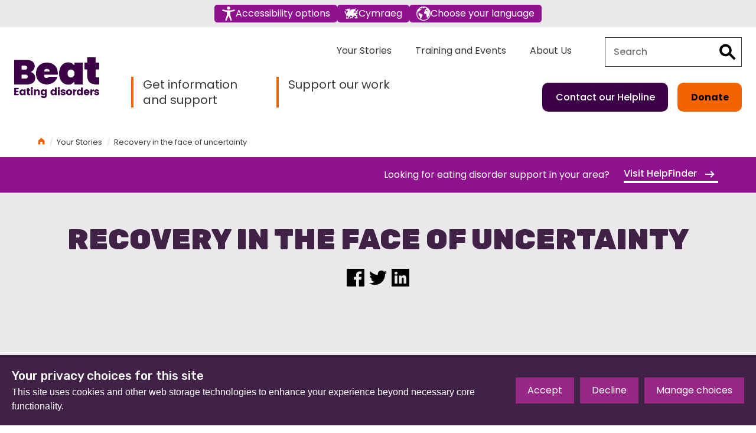

--- FILE ---
content_type: text/html; charset=utf-8
request_url: https://www.beateatingdisorders.org.uk/your-stories/recovery-uncertainty/?category=anorexia
body_size: 18892
content:
<!DOCTYPE html>
<html lang="en-gb">
  <head>
    <!-- Data Layer -->
    <script>
      window.dataLayer = window.dataLayer || [];
      dataLayer.push({
          'pixelAnalytics': false
      });
    </script>
    <!-- End Data Layer -->

    <!-- Google Tag Manager -->
    <script>
      (function(w, d, s, l, i) {
          w[l] = w[l] || [];
          w[l].push({ 'gtm.start': new Date().getTime(), event: 'gtm.js' });
          var f = d.getElementsByTagName(s)[0],
              j = d.createElement(s),
              dl = l != 'dataLayer' ? '&l=' + l : '';
          j.async = true;
          j.src = 'https://www.googletagmanager.com/gtm.js?id=' + i + dl;
          f.parentNode.insertBefore(j, f);
      })(window, document, 'script', 'dataLayer', 'GTM-PQ55MXD');
  </script>
    <!-- End Google Tag Manager -->

    

    <meta charset="UTF-8"/>
    <meta name="viewport" content="width=device-width, initial-scale=1.0"/>
    <title>
      
  
    Recovery in the face of uncertainty - Beat
  

    </title>
    <link rel="preconnect" href="https://fonts.gstatic.com"/>
    <link href="https://fonts.googleapis.com/css2?family=Poppins:wght@400;500;600;700&display=swap"
          rel="stylesheet"/>
    <link href="https://fonts.googleapis.com/css2?family=Rubik:wght@500;700;900&display=swap" rel="stylesheet">
    <link href="/static/dist/css/styles.b9e381e4d5c1.css" rel="stylesheet"/>
    <link rel="shortcut icon"
          type="image/png"
          href="/static/src/img/favicon.856ac151bf51.ico"/>
    <link rel="canonical" href="https://www.beateatingdisorders.org.uk/your-stories/recovery-uncertainty/" />
    


<meta name="viewport" content="width=device-width,initial-scale=1">
<meta itemprop="name" content="Beat">

<meta property="og:title" content="Recovery in the face of uncertainty - Beat" />
<meta property="og:type" content="article" />
<meta property="og:url" content="https://www.beateatingdisorders.org.uk/your-stories/recovery-uncertainty/?category=anorexia" />
<meta property="og:site_name" content="Beat" />

<meta name="twitter:title" content="Recovery in the face of uncertainty - Beat">
<meta name="twitter:card" content="summary_large_image">




  <meta name="description" content="Struggling with an eating disorder? Caring for someone who is? We&#x27;re here to support you." />
  <meta name="twitter:description" content="Struggling with an eating disorder? Caring for someone who is? We&#x27;re here to support you.">
  <meta itemprop="description" content="Struggling with an eating disorder? Caring for someone who is? We&#x27;re here to support you.">
  <meta property="og:description" content="Struggling with an eating disorder? Caring for someone who is? We&#x27;re here to support you." />



  
  <meta property="og:image" content="https://beat.contentfiles.net/media/images/recovery-in-the-lWw6.2e16d0ba.fill-1200x630.jpg" />
  <meta name="twitter:image" content="https://beat.contentfiles.net/media/images/recovery-in-the-lWw6.2e16d0ba.fill-1200x630.jpg">
  <meta itemprop="image" content="https://beat.contentfiles.net/media/images/recovery-in-the-lWw6.2e16d0ba.fill-1200x630.jpg">


    

    <!-- Global site tag (gtag.js) - Google Analytics -->
    <script>
        window.dataLayer = window.dataLayer || [];
        function gtag() { dataLayer.push(arguments); }
        gtag('js', new Date());
        gtag('consent', 'default', {
            'ad_storage': 'denied',
            'analytics_storage': 'denied'
        });
    </script>
    <!-- End Google Analytics -->

    <meta name="google-site-verification" content="NXOg53dLM9ZzPkW-wNLKwU-LRZNNHyQmOPr7T60HP7w" />

<script defer data-domain="beateatingdisorders.org.uk" src="https://plausible.io/js/script.file-downloads.outbound-links.js"></script>
<script>window.plausible = window.plausible || function() { (window.plausible.q = window.plausible.q || []).push(arguments) }</script>



<!-- Hotjar Tracking Code for www.beateatingdisorders.org.uk -->
<script>
    (function(h,o,t,j,a,r){
        h.hj=h.hj||function(){(h.hj.q=h.hj.q||[]).push(arguments)};
        h._hjSettings={hjid:1376320,hjsv:6};
        a=o.getElementsByTagName('head')[0];
        r=o.createElement('script');r.async=1;
        r.src=t+h._hjSettings.hjid+j+h._hjSettings.hjsv;
        a.appendChild(r);
    })(window,document,'https://static.hotjar.com/c/hotjar-','.js?sv=');
</script>
  </head>

  <body>
    <!-- Google Tag Manager (noscript) -->
    <noscript>
      <iframe src="https://www.googletagmanager.com/ns.html?id=GTM-PQ55MXD"
      height="0" width="0" style="display:none;visibility:hidden"></iframe>
    </noscript>
    <!-- End Google Tag Manager (noscript) -->

    
    
    
      

<input type="checkbox" id="nav-toggle" class="visually-hidden">
<label for="nav-toggle" class="visually-hidden">Menu</label>

  
    <div class="reciteme-header-bar">
      <button id="recite-accessibility"
              type="button"
              class="button--secondary reciteme">
        

<svg class="icon" role="presentation">
  <use xlink:href="/static/dist/svg/sprite.8956e5679168.svg#accessibility" />
</svg>

        <span>Accessibility options</span>
      </button>

      <button id="recite-cymraeg"
              type="button"
              class="button--secondary reciteme">
        

<svg class="icon" role="presentation">
  <use xlink:href="/static/dist/svg/sprite.8956e5679168.svg#waleslogo" />
</svg>

        <span>Cymraeg</span>
      </button>

      <button id="recite-language"
              type="button"
              class="button--secondary reciteme">
        

<svg class="icon" role="presentation">
  <use xlink:href="/static/dist/svg/sprite.8956e5679168.svg#globe" />
</svg>

        <span>Choose your language</span>
      </button>
    </div>
  

<div class="header__container container ">
  



  

  <a href="/" class="header__logo logo"
    >
    <span class="visually-hidden">Home</span>
  </a>




  


  <div class="top-nav nav--desktop">
    <ul class="top-links-nav">
      
        <li>

<a
  href="/your-stories/"
  data-label="Your Stories"
>
  Your Stories
</a>
</li>
      
        <li>

<a
  href="/get-information-and-support/training-for-professionals/"
  data-label="Training and Events"
>
  Training and Events
</a>
</li>
      
        <li>

<a
  href="/about-beat/"
  data-label="About Us"
>
  About Us
</a>
</li>
      

      
        <li>
          <form action="/search/" class="search-form">
            <label for="q" class="visually-hidden">Search</label>
            <input type="text" placeholder="Search" id="q" name="query" />
            <button type="submit" class="search-form__button">
              <span class="visually-hidden">Search</span>
              

<svg class="icon" role="presentation">
  <use xlink:href="/static/dist/svg/sprite.8956e5679168.svg#search" />
</svg>

            </button>
          </form>
        </li>
      
    </ul>
  </div>



  

<div class="mobile-nav-controls">
  <div class="row">
    
      <a href="https://donate.beateatingdisorders.org.uk/page/176468/donate/1?ea.tracking.id=web_main23"
         class="button button--donate">
        Donate
      </a>
    
    
      <a href="https://www.beateatingdisorders.org.uk/get-information-and-support/get-help-for-myself/i-need-support-now/helplines/?utm_source=website_support_button"
         class="button button--support-purple">
        Contact our Helpline
      </a>
    
    <label for="nav-toggle" class="nav-toggle">
      <div class="nav-toggle__open">
        

<svg class="icon" role="presentation">
  <use xlink:href="/static/dist/svg/sprite.8956e5679168.svg#burger" />
</svg>

        <div class="visually-hidden">Open</div>
        Menu
      </div>
      <div class="nav-toggle__close">
        

<svg class="icon" role="presentation">
  <use xlink:href="/static/dist/svg/sprite.8956e5679168.svg#close" />
</svg>

        Close
        <div class="visually-hidden">menu</div>
      </div>
    </label>
  </div>
</div>


  

  



  

  <a href="/" class="header__logo--desktop logo"
    >
    <span class="visually-hidden">Home</span>
  </a>




  

<nav class="main-nav nav--desktop">
  







    
    

      
        
        
          
          <ul class="main-nav__level-1">
        

      

      <li class="main-nav__item">

        <a
          class="main-nav__link "
          href="/get-information-and-support/"
          data-text="Get information and support"
        >
          Get information and support
        </a>

        

      
    

      
        
        
          
          <div class="main-nav__level-2">
            <ul class="main-nav__dropdown-container">
          

      

      <li class="main-nav__item">

        <a
          class="main-nav__link-1 "
          href="/get-information-and-support/about-eating-disorders/"
          data-text="Learn about eating disorders"
        >
          Learn about eating disorders
        </a>

        

      
    

      
        
        
          
          <ul class="main-nav__level-3">
        

      

      <li class="main-nav__item">

        <a
          class="main-nav__link-2 "
          href="/get-information-and-support/about-eating-disorders/types/"
          data-text="Types of Eating Disorder"
        >
          Types of Eating Disorder
        </a>

        

      
    

      
        
        </li>
      

      <li class="main-nav__item">

        <a
          class="main-nav__link-2 "
          href="/get-information-and-support/about-eating-disorders/do-i-have-an-eating-disorder/"
          data-text="Do I have an eating disorder?"
        >
          Do I have an eating disorder?
        </a>

        

      
    

      
        
        </li>
      

      <li class="main-nav__item">

        <a
          class="main-nav__link-2 "
          href="/get-information-and-support/about-eating-disorders/signs-and-symptoms-of-an-eating-disorder/"
          data-text="Signs and symptoms of an eating disorder"
        >
          Signs and symptoms of an eating disorder
        </a>

        

      
    

      
        
        </li>
      

      <li class="main-nav__item">

        <a
          class="main-nav__link-2 "
          href="/get-information-and-support/about-eating-disorders/how-many-people-eating-disorder-uk/"
          data-text="How many people have an eating disorder in the UK?"
        >
          How many people have an eating disorder in the UK?
        </a>

        

      
    

      
        
        </li>
      

      <li class="main-nav__item">

        <a
          class="main-nav__link-2 "
          href="/get-information-and-support/about-eating-disorders/do-men-get-eating-disorders/"
          data-text="Do men get eating disorders?"
        >
          Do men get eating disorders?
        </a>

        

      
    

      
        
        </li>
      

      <li class="main-nav__item">

        <a
          class="main-nav__link-2 "
          href="/get-information-and-support/about-eating-disorders/glossary-of-terms/"
          data-text="Glossary of terms"
        >
          Glossary of terms
        </a>

        

      
    

      
        
        </li>
      

      <li class="main-nav__item">

        <a
          class="main-nav__link-2 "
          href="/get-information-and-support/about-eating-disorders/downloads-resources/"
          data-text="Downloads and Resources"
        >
          Downloads and Resources
        </a>

        

      
    

      
        
        </li>
      

      <li class="main-nav__item">

        <a
          class="main-nav__link-2 "
          href="/get-information-and-support/about-eating-disorders/research/"
          data-text="Eating Disorder Research"
        >
          Eating Disorder Research
        </a>

        

      
    

      
        
        </li>
      

      <li class="main-nav__item">

        <a
          class="main-nav__link-2 "
          href="/get-information-and-support/about-eating-disorders/have-you-got-a-question-about-eating-disorders/"
          data-text="Have you got a question about eating disorders?"
        >
          Have you got a question about eating disorders?
        </a>

        

      
        
          </li></ul>
        
      
    

      
        
        </li>
      

      <li class="main-nav__item">

        <a
          class="main-nav__link-1 "
          href="/get-information-and-support/get-help-for-myself/"
          data-text="Get help for myself"
        >
          Get help for myself
        </a>

        

      
    

      
        
        
          
          <ul class="main-nav__level-3">
        

      

      <li class="main-nav__item">

        <a
          class="main-nav__link-2 "
          href="/get-information-and-support/get-help-for-myself/im-here-for-the-first-time/"
          data-text="I&#x27;m here for the first time - a step by step guide"
        >
          I&#x27;m here for the first time - a step by step guide
        </a>

        

      
    

      
        
        </li>
      

      <li class="main-nav__item">

        <a
          class="main-nav__link-2 "
          href="/get-information-and-support/get-help-for-myself/i-need-support-now/"
          data-text="I need support now"
        >
          I need support now
        </a>

        

      
    

      
        
        </li>
      

      <li class="main-nav__item">

        <a
          class="main-nav__link-2 "
          href="/get-information-and-support/get-help-for-myself/online-support/"
          data-text="Online support"
        >
          Online support
        </a>

        

      
    

      
        
        </li>
      

      <li class="main-nav__item">

        <a
          class="main-nav__link-2 "
          href="/get-information-and-support/get-help-for-myself/early-intervention/"
          data-text="Early intervention"
        >
          Early intervention
        </a>

        

      
    

      
        
        </li>
      

      <li class="main-nav__item">

        <a
          class="main-nav__link-2 "
          href="/get-information-and-support/get-help-for-myself/going-to-the-doctor/"
          data-text="Going to the doctor"
        >
          Going to the doctor
        </a>

        

      
    

      
        
        </li>
      

      <li class="main-nav__item">

        <a
          class="main-nav__link-2 "
          href="/get-information-and-support/get-help-for-myself/overturning-bad-decisions/"
          data-text="Overturning bad decisions (and understanding good ones)"
        >
          Overturning bad decisions (and understanding good ones)
        </a>

        

      
    

      
        
        </li>
      

      <li class="main-nav__item">

        <a
          class="main-nav__link-2 "
          href="/get-information-and-support/get-help-for-myself/how-to-tell-someone-you-have-an-eating-disorder/"
          data-text="How to Tell Someone You Have an Eating Disorder"
        >
          How to Tell Someone You Have an Eating Disorder
        </a>

        

      
    

      
        
        </li>
      

      <li class="main-nav__item">

        <a
          class="main-nav__link-2 "
          href="/get-information-and-support/get-help-for-myself/recovery/"
          data-text="Recovery"
        >
          Recovery
        </a>

        

      
    

      
        
        </li>
      

      <li class="main-nav__item">

        <a
          class="main-nav__link-2 "
          href="/get-information-and-support/get-help-for-myself/self-help-and-self-care/"
          data-text="Self-help and self-care"
        >
          Self-help and self-care
        </a>

        

      
        
          </li></ul>
        
      
    

      
        
        </li>
      

      <li class="main-nav__item">

        <a
          class="main-nav__link-1 "
          href="/get-information-and-support/support-someone-else/"
          data-text="Support someone else"
        >
          Support someone else
        </a>

        

      
    

      
        
        
          
          <ul class="main-nav__level-3">
        

      

      <li class="main-nav__item">

        <a
          class="main-nav__link-2 "
          href="/get-information-and-support/support-someone-else/tips-for-supporting-somebody-with-an-eating-disorder/"
          data-text="Tips for supporting someone with an eating disorder"
        >
          Tips for supporting someone with an eating disorder
        </a>

        

      
    

      
        
        </li>
      

      <li class="main-nav__item">

        <a
          class="main-nav__link-2 "
          href="/get-information-and-support/support-someone-else/pod-e-learning-platform/"
          data-text="POD - Peer Support and Online Development for Carers"
        >
          POD - Peer Support and Online Development for Carers
        </a>

        

      
    

      
        
        </li>
      

      <li class="main-nav__item">

        <a
          class="main-nav__link-2 "
          href="/get-information-and-support/support-someone-else/worried-about-a-friend-or-family-member/"
          data-text="Worried about a friend or family member"
        >
          Worried about a friend or family member
        </a>

        

      
    

      
        
        </li>
      

      <li class="main-nav__item">

        <a
          class="main-nav__link-2 "
          href="/get-information-and-support/support-someone-else/worried-about-someone-at-work/"
          data-text="Worried about someone at work?"
        >
          Worried about someone at work?
        </a>

        

      
    

      
        
        </li>
      

      <li class="main-nav__item">

        <a
          class="main-nav__link-2 "
          href="/get-information-and-support/support-someone-else/worried-about-a-pupil/"
          data-text="Worried about a pupil"
        >
          Worried about a pupil
        </a>

        

      
    

      
        
        </li>
      

      <li class="main-nav__item">

        <a
          class="main-nav__link-2 "
          href="/get-information-and-support/support-someone-else/your-role-in-treatment/"
          data-text="Your role in treatment"
        >
          Your role in treatment
        </a>

        

      
    

      
        
        </li>
      

      <li class="main-nav__item">

        <a
          class="main-nav__link-2 "
          href="/get-information-and-support/support-someone-else/the-recovery-journey/"
          data-text="Understanding the recovery journey - Stages of Change"
        >
          Understanding the recovery journey - Stages of Change
        </a>

        

      
        
          </li></ul>
        
      
    

      
        
        </li>
      

      <li class="main-nav__item">

        <a
          class="main-nav__link-1 "
          href="/get-information-and-support/beat-support-in-my-area/"
          data-text="Support In My Area"
        >
          Support In My Area
        </a>

        

      
    

      
        
        
          
          <ul class="main-nav__level-3">
        

      

      <li class="main-nav__item">

        <a
          class="main-nav__link-2 "
          href="/get-information-and-support/beat-support-in-my-area/beat-services-in-scotland/"
          data-text="Beat Services In Scotland"
        >
          Beat Services In Scotland
        </a>

        

      
    

      
        
        </li>
      

      <li class="main-nav__item">

        <a
          class="main-nav__link-2 "
          href="/get-information-and-support/beat-support-in-my-area/beat-services-in-wales/"
          data-text="Beat Services in Wales"
        >
          Beat Services in Wales
        </a>

        

      
    

      
        
        </li>
      

      <li class="main-nav__item">

        <a
          class="main-nav__link-2 "
          href="/get-information-and-support/beat-support-in-my-area/services-in-northern-ireland/"
          data-text="Beat Services in Northern Ireland"
        >
          Beat Services in Northern Ireland
        </a>

        

      
    

      
        
        </li>
      

      <li class="main-nav__item">

        <a
          class="main-nav__link-2 "
          href="/get-information-and-support/beat-support-in-my-area/england/"
          data-text="Beat Services in England"
        >
          Beat Services in England
        </a>

        

      
    

      
        
        </li>
      

      <li class="main-nav__item">

        <a
          class="main-nav__link-2 "
          href="/get-information-and-support/beat-support-in-my-area/local-support/"
          data-text="Find Local Support"
        >
          Find Local Support
        </a>

        

      
        
          </li></ul>
        
      
    

      
        
        </li>
      

      <li class="main-nav__item">

        <a
          class="main-nav__link-1 "
          href="/get-information-and-support/training-for-professionals/"
          data-text="Training For Professionals"
        >
          Training For Professionals
        </a>

        

      
    

      
        
        
          
          <ul class="main-nav__level-3">
        

      

      <li class="main-nav__item">

        <a
          class="main-nav__link-2 "
          href="/get-information-and-support/training-for-professionals/training-charity-sector-other-organisations/"
          data-text="Training for Charity Sector and Other Organisations"
        >
          Training for Charity Sector and Other Organisations
        </a>

        

      
    

      
        
        </li>
      

      <li class="main-nav__item">

        <a
          class="main-nav__link-2 "
          href="/get-information-and-support/training-for-professionals/training-for-healthcare-clinical-professionals/"
          data-text="Training for Healthcare and Clinical professionals"
        >
          Training for Healthcare and Clinical professionals
        </a>

        

      
    

      
        
        </li>
      

      <li class="main-nav__item">

        <a
          class="main-nav__link-2 "
          href="/get-information-and-support/training-for-professionals/training-for-education-professionals/"
          data-text="Training for education professionals"
        >
          Training for education professionals
        </a>

        

      
    

      
        
        </li>
      

      <li class="main-nav__item">

        <a
          class="main-nav__link-2 "
          href="/get-information-and-support/training-for-professionals/resources-and-e-learning/"
          data-text="Resources and e-learning"
        >
          Resources and e-learning
        </a>

        

      
        
          </li></ul>
        
      
        
          </li></ul>
        
      
    

      
        
        </li>
      

      <li class="main-nav__item">

        <a
          class="main-nav__link "
          href="/support-our-work/"
          data-text="Support our work"
        >
          Support our work
        </a>

        

      
    

      
        
        
          
          <div class="main-nav__level-2">
            <ul class="main-nav__dropdown-container">
          

      

      <li class="main-nav__item">

        <a
          class="main-nav__link-1 "
          href="/support-our-work/donate-to-beat/"
          data-text="Donate to Beat"
        >
          Donate to Beat
        </a>

        

      
    

      
        
        
          
          <ul class="main-nav__level-3">
        

      

      <li class="main-nav__item">

        <a
          class="main-nav__link-2 "
          href="/support-our-work/donate-to-beat/give-in-memory/"
          data-text="Give in Memory"
        >
          Give in Memory
        </a>

        

      
    

      
        
        </li>
      

      <li class="main-nav__item">

        <a
          class="main-nav__link-2 "
          href="/support-our-work/donate-to-beat/philanthropy/"
          data-text="Philanthropy"
        >
          Philanthropy
        </a>

        

      
    

      
        
        </li>
      

      <li class="main-nav__item">

        <a
          class="main-nav__link-2 "
          href="/support-our-work/donate-to-beat/our-supporter-promise/"
          data-text="Our Supporter Promise"
        >
          Our Supporter Promise
        </a>

        

      
    

      
        
        </li>
      

      <li class="main-nav__item">

        <a
          class="main-nav__link-2 "
          href="/support-our-work/donate-to-beat/the-difference-you-make/"
          data-text="The Difference You Make"
        >
          The Difference You Make
        </a>

        

      
    

      
        
        </li>
      

      <li class="main-nav__item">

        <a
          class="main-nav__link-2 "
          href="/support-our-work/donate-to-beat/ways-to-give/"
          data-text="Ways to Give"
        >
          Ways to Give
        </a>

        

      
    

      
        
        </li>
      

      <li class="main-nav__item">

        <a
          class="main-nav__link-2 "
          href="/support-our-work/donate-to-beat/leave-a-legacy/"
          data-text="Leave a gift in your Will"
        >
          Leave a gift in your Will
        </a>

        

      
        
          </li></ul>
        
      
    

      
        
        </li>
      

      <li class="main-nav__item">

        <a
          class="main-nav__link-1 "
          href="/support-our-work/fundraise-for-beat/"
          data-text="Fundraise for Beat"
        >
          Fundraise for Beat
        </a>

        

      
    

      
        
        
          
          <ul class="main-nav__level-3">
        

      

      <li class="main-nav__item">

        <a
          class="main-nav__link-2 "
          href="/support-our-work/fundraise-for-beat/diy-fundraising/"
          data-text="Do Your Own Fundraising"
        >
          Do Your Own Fundraising
        </a>

        

      
    

      
        
        </li>
      

      <li class="main-nav__item">

        <a
          class="main-nav__link-2 "
          href="/support-our-work/fundraise-for-beat/take-on-a-challenge/"
          data-text="Runs, Treks and Challenges"
        >
          Runs, Treks and Challenges
        </a>

        

      
    

      
        
        </li>
      

      <li class="main-nav__item">

        <a
          class="main-nav__link-2 "
          href="/support-our-work/fundraise-for-beat/schools-universities-workplaces/"
          data-text="Schools, Universities and Workplaces"
        >
          Schools, Universities and Workplaces
        </a>

        

      
    

      
        
        </li>
      

      <li class="main-nav__item">

        <a
          class="main-nav__link-2 "
          href="/support-our-work/fundraise-for-beat/charity-of-the-year/"
          data-text="Choose Beat as Your Charity of The Year"
        >
          Choose Beat as Your Charity of The Year
        </a>

        

      
    

      
        
        </li>
      

      <li class="main-nav__item">

        <a
          class="main-nav__link-2 "
          href="/support-our-work/fundraise-for-beat/fundraising-guidelines/"
          data-text="Fundraising Guidelines"
        >
          Fundraising Guidelines
        </a>

        

      
    

      
        
        </li>
      

      <li class="main-nav__item">

        <a
          class="main-nav__link-2 "
          href="/support-our-work/fundraise-for-beat/beat-1-2-5-challenge/"
          data-text="Beat 1-2-5 Challenge"
        >
          Beat 1-2-5 Challenge
        </a>

        

      
    

      
        
        </li>
      

      <li class="main-nav__item">

        <a
          class="main-nav__link-2 "
          href="/support-our-work/fundraise-for-beat/fundraise-for-edaw-twogether/"
          data-text="Twogether 2026"
        >
          Twogether 2026
        </a>

        

      
    

      
        
        </li>
      

      <li class="main-nav__item">

        <a
          class="main-nav__link-2 "
          href="/support-our-work/fundraise-for-beat/step-out/"
          data-text="Step Out"
        >
          Step Out
        </a>

        

      
        
          </li></ul>
        
      
    

      
        
        </li>
      

      <li class="main-nav__item">

        <a
          class="main-nav__link-1 "
          href="/support-our-work/campaign-for-beat/"
          data-text="Campaign with Beat"
        >
          Campaign with Beat
        </a>

        

      
    

      
        
        
          
          <ul class="main-nav__level-3">
        

      

      <li class="main-nav__item">

        <a
          class="main-nav__link-2 "
          href="/support-our-work/campaign-for-beat/current/"
          data-text="Current Campaigns"
        >
          Current Campaigns
        </a>

        

      
    

      
        
        </li>
      

      <li class="main-nav__item">

        <a
          class="main-nav__link-2 "
          href="/support-our-work/campaign-for-beat/how-to-campaign/"
          data-text="Campaigner Toolkit"
        >
          Campaigner Toolkit
        </a>

        

      
    

      
        
        </li>
      

      <li class="main-nav__item">

        <a
          class="main-nav__link-2 "
          href="/support-our-work/campaign-for-beat/campaigning-successes-so-far/"
          data-text="The Impact We&#x27;re Having"
        >
          The Impact We&#x27;re Having
        </a>

        

      
        
          </li></ul>
        
      
    

      
        
        </li>
      

      <li class="main-nav__item">

        <a
          class="main-nav__link-1 "
          href="/support-our-work/work-with-us/"
          data-text="Work with us"
        >
          Work with us
        </a>

        

      
    

      
        
        
          
          <ul class="main-nav__level-3">
        

      

      <li class="main-nav__item">

        <a
          class="main-nav__link-2 "
          href="/support-our-work/work-with-us/volunteer-with-beat/"
          data-text="Volunteer with Beat"
        >
          Volunteer with Beat
        </a>

        

      
    

      
        
        </li>
      

      <li class="main-nav__item">

        <a
          class="main-nav__link-2 "
          href="/support-our-work/work-with-us/co-production-at-beat/"
          data-text="Co-production at Beat"
        >
          Co-production at Beat
        </a>

        

      
    

      
        
        </li>
      

      <li class="main-nav__item">

        <a
          class="main-nav__link-2 "
          href="/support-our-work/work-with-us/experts-by-experience/"
          data-text="Experts by experience"
        >
          Experts by experience
        </a>

        

      
        
          </li></ul>
        
      
        
          </li></ul>
        
      
        
          </li></ul>
        
      
    






  <div class="donate-button">
    <div>
      
      
    </div>
    
      <a href="https://www.beateatingdisorders.org.uk/get-information-and-support/get-help-for-myself/i-need-support-now/helplines/?utm_source=website_support_button"
         class="button button--support-purple">
        Contact our Helpline
      </a>
    
    
      <a href="https://donate.beateatingdisorders.org.uk/page/176468/donate/1?ea.tracking.id=web_main23" class="button button--donate">
        Donate
      </a>
    
  </div>
</nav>


</div>


  


<div class="nav--mobile">
  <form action="/search/" class="search-form">
    <label for="q2" class="visually-hidden">Search</label>
    <input type="text" placeholder="Search" id="q2" name="query" />
    <button type="submit" class="search-form__button">
      <span class="visually-hidden">Search</span>
      

<svg class="icon" role="presentation">
  <use xlink:href="/static/dist/svg/sprite.8956e5679168.svg#search" />
</svg>

    </button>
  </form>
  







    
    

      
        
        
          
          <ul class="main-nav__level-1">
        

      

      <li class="main-nav__item">

        <a
          class="main-nav__link "
          href="/get-information-and-support/"
          data-text="Get information and support"
        >
          Get information and support
        </a>

        
          <input type="checkbox" id="subnav-toggle-1" class="visually-hidden">
          <label for="subnav-toggle-1" class="subnav-toggle">
            <div class="subnav-toggle__open">
              <div class="visually-hidden">Open Menu</div>
              

<svg class="icon" role="presentation">
  <use xlink:href="/static/dist/svg/sprite.8956e5679168.svg#chevron_down" />
</svg>

            </div>
            <div class="subnav-toggle__close">
              <div class="visually-hidden">Close menu</div>
              

<svg class="icon" role="presentation">
  <use xlink:href="/static/dist/svg/sprite.8956e5679168.svg#chevron_up" />
</svg>

            </div>
          </label>
        

      
    

      
        
        
          
          <div class="main-nav__level-2">
            <ul class="main-nav__dropdown-container">
          

      

      <li class="main-nav__item">

        <a
          class="main-nav__link-1 "
          href="/get-information-and-support/about-eating-disorders/"
          data-text="Learn about eating disorders"
        >
          Learn about eating disorders
        </a>

        

      
    

      
        
        
          
          <ul class="main-nav__level-3">
        

      

      <li class="main-nav__item">

        <a
          class="main-nav__link-2 "
          href="/get-information-and-support/about-eating-disorders/types/"
          data-text="Types of Eating Disorder"
        >
          Types of Eating Disorder
        </a>

        

      
    

      
        
        </li>
      

      <li class="main-nav__item">

        <a
          class="main-nav__link-2 "
          href="/get-information-and-support/about-eating-disorders/do-i-have-an-eating-disorder/"
          data-text="Do I have an eating disorder?"
        >
          Do I have an eating disorder?
        </a>

        

      
    

      
        
        </li>
      

      <li class="main-nav__item">

        <a
          class="main-nav__link-2 "
          href="/get-information-and-support/about-eating-disorders/signs-and-symptoms-of-an-eating-disorder/"
          data-text="Signs and symptoms of an eating disorder"
        >
          Signs and symptoms of an eating disorder
        </a>

        

      
    

      
        
        </li>
      

      <li class="main-nav__item">

        <a
          class="main-nav__link-2 "
          href="/get-information-and-support/about-eating-disorders/how-many-people-eating-disorder-uk/"
          data-text="How many people have an eating disorder in the UK?"
        >
          How many people have an eating disorder in the UK?
        </a>

        

      
    

      
        
        </li>
      

      <li class="main-nav__item">

        <a
          class="main-nav__link-2 "
          href="/get-information-and-support/about-eating-disorders/do-men-get-eating-disorders/"
          data-text="Do men get eating disorders?"
        >
          Do men get eating disorders?
        </a>

        

      
    

      
        
        </li>
      

      <li class="main-nav__item">

        <a
          class="main-nav__link-2 "
          href="/get-information-and-support/about-eating-disorders/glossary-of-terms/"
          data-text="Glossary of terms"
        >
          Glossary of terms
        </a>

        

      
    

      
        
        </li>
      

      <li class="main-nav__item">

        <a
          class="main-nav__link-2 "
          href="/get-information-and-support/about-eating-disorders/downloads-resources/"
          data-text="Downloads and Resources"
        >
          Downloads and Resources
        </a>

        

      
    

      
        
        </li>
      

      <li class="main-nav__item">

        <a
          class="main-nav__link-2 "
          href="/get-information-and-support/about-eating-disorders/research/"
          data-text="Eating Disorder Research"
        >
          Eating Disorder Research
        </a>

        

      
    

      
        
        </li>
      

      <li class="main-nav__item">

        <a
          class="main-nav__link-2 "
          href="/get-information-and-support/about-eating-disorders/have-you-got-a-question-about-eating-disorders/"
          data-text="Have you got a question about eating disorders?"
        >
          Have you got a question about eating disorders?
        </a>

        

      
        
          </li></ul>
        
      
    

      
        
        </li>
      

      <li class="main-nav__item">

        <a
          class="main-nav__link-1 "
          href="/get-information-and-support/get-help-for-myself/"
          data-text="Get help for myself"
        >
          Get help for myself
        </a>

        

      
    

      
        
        
          
          <ul class="main-nav__level-3">
        

      

      <li class="main-nav__item">

        <a
          class="main-nav__link-2 "
          href="/get-information-and-support/get-help-for-myself/im-here-for-the-first-time/"
          data-text="I&#x27;m here for the first time - a step by step guide"
        >
          I&#x27;m here for the first time - a step by step guide
        </a>

        

      
    

      
        
        </li>
      

      <li class="main-nav__item">

        <a
          class="main-nav__link-2 "
          href="/get-information-and-support/get-help-for-myself/i-need-support-now/"
          data-text="I need support now"
        >
          I need support now
        </a>

        

      
    

      
        
        </li>
      

      <li class="main-nav__item">

        <a
          class="main-nav__link-2 "
          href="/get-information-and-support/get-help-for-myself/online-support/"
          data-text="Online support"
        >
          Online support
        </a>

        

      
    

      
        
        </li>
      

      <li class="main-nav__item">

        <a
          class="main-nav__link-2 "
          href="/get-information-and-support/get-help-for-myself/early-intervention/"
          data-text="Early intervention"
        >
          Early intervention
        </a>

        

      
    

      
        
        </li>
      

      <li class="main-nav__item">

        <a
          class="main-nav__link-2 "
          href="/get-information-and-support/get-help-for-myself/going-to-the-doctor/"
          data-text="Going to the doctor"
        >
          Going to the doctor
        </a>

        

      
    

      
        
        </li>
      

      <li class="main-nav__item">

        <a
          class="main-nav__link-2 "
          href="/get-information-and-support/get-help-for-myself/overturning-bad-decisions/"
          data-text="Overturning bad decisions (and understanding good ones)"
        >
          Overturning bad decisions (and understanding good ones)
        </a>

        

      
    

      
        
        </li>
      

      <li class="main-nav__item">

        <a
          class="main-nav__link-2 "
          href="/get-information-and-support/get-help-for-myself/how-to-tell-someone-you-have-an-eating-disorder/"
          data-text="How to Tell Someone You Have an Eating Disorder"
        >
          How to Tell Someone You Have an Eating Disorder
        </a>

        

      
    

      
        
        </li>
      

      <li class="main-nav__item">

        <a
          class="main-nav__link-2 "
          href="/get-information-and-support/get-help-for-myself/recovery/"
          data-text="Recovery"
        >
          Recovery
        </a>

        

      
    

      
        
        </li>
      

      <li class="main-nav__item">

        <a
          class="main-nav__link-2 "
          href="/get-information-and-support/get-help-for-myself/self-help-and-self-care/"
          data-text="Self-help and self-care"
        >
          Self-help and self-care
        </a>

        

      
        
          </li></ul>
        
      
    

      
        
        </li>
      

      <li class="main-nav__item">

        <a
          class="main-nav__link-1 "
          href="/get-information-and-support/support-someone-else/"
          data-text="Support someone else"
        >
          Support someone else
        </a>

        

      
    

      
        
        
          
          <ul class="main-nav__level-3">
        

      

      <li class="main-nav__item">

        <a
          class="main-nav__link-2 "
          href="/get-information-and-support/support-someone-else/tips-for-supporting-somebody-with-an-eating-disorder/"
          data-text="Tips for supporting someone with an eating disorder"
        >
          Tips for supporting someone with an eating disorder
        </a>

        

      
    

      
        
        </li>
      

      <li class="main-nav__item">

        <a
          class="main-nav__link-2 "
          href="/get-information-and-support/support-someone-else/pod-e-learning-platform/"
          data-text="POD - Peer Support and Online Development for Carers"
        >
          POD - Peer Support and Online Development for Carers
        </a>

        

      
    

      
        
        </li>
      

      <li class="main-nav__item">

        <a
          class="main-nav__link-2 "
          href="/get-information-and-support/support-someone-else/worried-about-a-friend-or-family-member/"
          data-text="Worried about a friend or family member"
        >
          Worried about a friend or family member
        </a>

        

      
    

      
        
        </li>
      

      <li class="main-nav__item">

        <a
          class="main-nav__link-2 "
          href="/get-information-and-support/support-someone-else/worried-about-someone-at-work/"
          data-text="Worried about someone at work?"
        >
          Worried about someone at work?
        </a>

        

      
    

      
        
        </li>
      

      <li class="main-nav__item">

        <a
          class="main-nav__link-2 "
          href="/get-information-and-support/support-someone-else/worried-about-a-pupil/"
          data-text="Worried about a pupil"
        >
          Worried about a pupil
        </a>

        

      
    

      
        
        </li>
      

      <li class="main-nav__item">

        <a
          class="main-nav__link-2 "
          href="/get-information-and-support/support-someone-else/your-role-in-treatment/"
          data-text="Your role in treatment"
        >
          Your role in treatment
        </a>

        

      
    

      
        
        </li>
      

      <li class="main-nav__item">

        <a
          class="main-nav__link-2 "
          href="/get-information-and-support/support-someone-else/the-recovery-journey/"
          data-text="Understanding the recovery journey - Stages of Change"
        >
          Understanding the recovery journey - Stages of Change
        </a>

        

      
        
          </li></ul>
        
      
    

      
        
        </li>
      

      <li class="main-nav__item">

        <a
          class="main-nav__link-1 "
          href="/get-information-and-support/beat-support-in-my-area/"
          data-text="Support In My Area"
        >
          Support In My Area
        </a>

        

      
    

      
        
        
          
          <ul class="main-nav__level-3">
        

      

      <li class="main-nav__item">

        <a
          class="main-nav__link-2 "
          href="/get-information-and-support/beat-support-in-my-area/beat-services-in-scotland/"
          data-text="Beat Services In Scotland"
        >
          Beat Services In Scotland
        </a>

        

      
    

      
        
        </li>
      

      <li class="main-nav__item">

        <a
          class="main-nav__link-2 "
          href="/get-information-and-support/beat-support-in-my-area/beat-services-in-wales/"
          data-text="Beat Services in Wales"
        >
          Beat Services in Wales
        </a>

        

      
    

      
        
        </li>
      

      <li class="main-nav__item">

        <a
          class="main-nav__link-2 "
          href="/get-information-and-support/beat-support-in-my-area/services-in-northern-ireland/"
          data-text="Beat Services in Northern Ireland"
        >
          Beat Services in Northern Ireland
        </a>

        

      
    

      
        
        </li>
      

      <li class="main-nav__item">

        <a
          class="main-nav__link-2 "
          href="/get-information-and-support/beat-support-in-my-area/england/"
          data-text="Beat Services in England"
        >
          Beat Services in England
        </a>

        

      
    

      
        
        </li>
      

      <li class="main-nav__item">

        <a
          class="main-nav__link-2 "
          href="/get-information-and-support/beat-support-in-my-area/local-support/"
          data-text="Find Local Support"
        >
          Find Local Support
        </a>

        

      
        
          </li></ul>
        
      
    

      
        
        </li>
      

      <li class="main-nav__item">

        <a
          class="main-nav__link-1 "
          href="/get-information-and-support/training-for-professionals/"
          data-text="Training For Professionals"
        >
          Training For Professionals
        </a>

        

      
    

      
        
        
          
          <ul class="main-nav__level-3">
        

      

      <li class="main-nav__item">

        <a
          class="main-nav__link-2 "
          href="/get-information-and-support/training-for-professionals/training-charity-sector-other-organisations/"
          data-text="Training for Charity Sector and Other Organisations"
        >
          Training for Charity Sector and Other Organisations
        </a>

        

      
    

      
        
        </li>
      

      <li class="main-nav__item">

        <a
          class="main-nav__link-2 "
          href="/get-information-and-support/training-for-professionals/training-for-healthcare-clinical-professionals/"
          data-text="Training for Healthcare and Clinical professionals"
        >
          Training for Healthcare and Clinical professionals
        </a>

        

      
    

      
        
        </li>
      

      <li class="main-nav__item">

        <a
          class="main-nav__link-2 "
          href="/get-information-and-support/training-for-professionals/training-for-education-professionals/"
          data-text="Training for education professionals"
        >
          Training for education professionals
        </a>

        

      
    

      
        
        </li>
      

      <li class="main-nav__item">

        <a
          class="main-nav__link-2 "
          href="/get-information-and-support/training-for-professionals/resources-and-e-learning/"
          data-text="Resources and e-learning"
        >
          Resources and e-learning
        </a>

        

      
        
          </li></ul>
        
      
        
          </li></ul>
        
      
    

      
        
        </li>
      

      <li class="main-nav__item">

        <a
          class="main-nav__link "
          href="/support-our-work/"
          data-text="Support our work"
        >
          Support our work
        </a>

        
          <input type="checkbox" id="subnav-toggle-41" class="visually-hidden">
          <label for="subnav-toggle-41" class="subnav-toggle">
            <div class="subnav-toggle__open">
              <div class="visually-hidden">Open Menu</div>
              

<svg class="icon" role="presentation">
  <use xlink:href="/static/dist/svg/sprite.8956e5679168.svg#chevron_down" />
</svg>

            </div>
            <div class="subnav-toggle__close">
              <div class="visually-hidden">Close menu</div>
              

<svg class="icon" role="presentation">
  <use xlink:href="/static/dist/svg/sprite.8956e5679168.svg#chevron_up" />
</svg>

            </div>
          </label>
        

      
    

      
        
        
          
          <div class="main-nav__level-2">
            <ul class="main-nav__dropdown-container">
          

      

      <li class="main-nav__item">

        <a
          class="main-nav__link-1 "
          href="/support-our-work/donate-to-beat/"
          data-text="Donate to Beat"
        >
          Donate to Beat
        </a>

        

      
    

      
        
        
          
          <ul class="main-nav__level-3">
        

      

      <li class="main-nav__item">

        <a
          class="main-nav__link-2 "
          href="/support-our-work/donate-to-beat/give-in-memory/"
          data-text="Give in Memory"
        >
          Give in Memory
        </a>

        

      
    

      
        
        </li>
      

      <li class="main-nav__item">

        <a
          class="main-nav__link-2 "
          href="/support-our-work/donate-to-beat/philanthropy/"
          data-text="Philanthropy"
        >
          Philanthropy
        </a>

        

      
    

      
        
        </li>
      

      <li class="main-nav__item">

        <a
          class="main-nav__link-2 "
          href="/support-our-work/donate-to-beat/our-supporter-promise/"
          data-text="Our Supporter Promise"
        >
          Our Supporter Promise
        </a>

        

      
    

      
        
        </li>
      

      <li class="main-nav__item">

        <a
          class="main-nav__link-2 "
          href="/support-our-work/donate-to-beat/the-difference-you-make/"
          data-text="The Difference You Make"
        >
          The Difference You Make
        </a>

        

      
    

      
        
        </li>
      

      <li class="main-nav__item">

        <a
          class="main-nav__link-2 "
          href="/support-our-work/donate-to-beat/ways-to-give/"
          data-text="Ways to Give"
        >
          Ways to Give
        </a>

        

      
    

      
        
        </li>
      

      <li class="main-nav__item">

        <a
          class="main-nav__link-2 "
          href="/support-our-work/donate-to-beat/leave-a-legacy/"
          data-text="Leave a gift in your Will"
        >
          Leave a gift in your Will
        </a>

        

      
        
          </li></ul>
        
      
    

      
        
        </li>
      

      <li class="main-nav__item">

        <a
          class="main-nav__link-1 "
          href="/support-our-work/fundraise-for-beat/"
          data-text="Fundraise for Beat"
        >
          Fundraise for Beat
        </a>

        

      
    

      
        
        
          
          <ul class="main-nav__level-3">
        

      

      <li class="main-nav__item">

        <a
          class="main-nav__link-2 "
          href="/support-our-work/fundraise-for-beat/diy-fundraising/"
          data-text="Do Your Own Fundraising"
        >
          Do Your Own Fundraising
        </a>

        

      
    

      
        
        </li>
      

      <li class="main-nav__item">

        <a
          class="main-nav__link-2 "
          href="/support-our-work/fundraise-for-beat/take-on-a-challenge/"
          data-text="Runs, Treks and Challenges"
        >
          Runs, Treks and Challenges
        </a>

        

      
    

      
        
        </li>
      

      <li class="main-nav__item">

        <a
          class="main-nav__link-2 "
          href="/support-our-work/fundraise-for-beat/schools-universities-workplaces/"
          data-text="Schools, Universities and Workplaces"
        >
          Schools, Universities and Workplaces
        </a>

        

      
    

      
        
        </li>
      

      <li class="main-nav__item">

        <a
          class="main-nav__link-2 "
          href="/support-our-work/fundraise-for-beat/charity-of-the-year/"
          data-text="Choose Beat as Your Charity of The Year"
        >
          Choose Beat as Your Charity of The Year
        </a>

        

      
    

      
        
        </li>
      

      <li class="main-nav__item">

        <a
          class="main-nav__link-2 "
          href="/support-our-work/fundraise-for-beat/fundraising-guidelines/"
          data-text="Fundraising Guidelines"
        >
          Fundraising Guidelines
        </a>

        

      
    

      
        
        </li>
      

      <li class="main-nav__item">

        <a
          class="main-nav__link-2 "
          href="/support-our-work/fundraise-for-beat/beat-1-2-5-challenge/"
          data-text="Beat 1-2-5 Challenge"
        >
          Beat 1-2-5 Challenge
        </a>

        

      
    

      
        
        </li>
      

      <li class="main-nav__item">

        <a
          class="main-nav__link-2 "
          href="/support-our-work/fundraise-for-beat/fundraise-for-edaw-twogether/"
          data-text="Twogether 2026"
        >
          Twogether 2026
        </a>

        

      
    

      
        
        </li>
      

      <li class="main-nav__item">

        <a
          class="main-nav__link-2 "
          href="/support-our-work/fundraise-for-beat/step-out/"
          data-text="Step Out"
        >
          Step Out
        </a>

        

      
        
          </li></ul>
        
      
    

      
        
        </li>
      

      <li class="main-nav__item">

        <a
          class="main-nav__link-1 "
          href="/support-our-work/campaign-for-beat/"
          data-text="Campaign with Beat"
        >
          Campaign with Beat
        </a>

        

      
    

      
        
        
          
          <ul class="main-nav__level-3">
        

      

      <li class="main-nav__item">

        <a
          class="main-nav__link-2 "
          href="/support-our-work/campaign-for-beat/current/"
          data-text="Current Campaigns"
        >
          Current Campaigns
        </a>

        

      
    

      
        
        </li>
      

      <li class="main-nav__item">

        <a
          class="main-nav__link-2 "
          href="/support-our-work/campaign-for-beat/how-to-campaign/"
          data-text="Campaigner Toolkit"
        >
          Campaigner Toolkit
        </a>

        

      
    

      
        
        </li>
      

      <li class="main-nav__item">

        <a
          class="main-nav__link-2 "
          href="/support-our-work/campaign-for-beat/campaigning-successes-so-far/"
          data-text="The Impact We&#x27;re Having"
        >
          The Impact We&#x27;re Having
        </a>

        

      
        
          </li></ul>
        
      
    

      
        
        </li>
      

      <li class="main-nav__item">

        <a
          class="main-nav__link-1 "
          href="/support-our-work/work-with-us/"
          data-text="Work with us"
        >
          Work with us
        </a>

        

      
    

      
        
        
          
          <ul class="main-nav__level-3">
        

      

      <li class="main-nav__item">

        <a
          class="main-nav__link-2 "
          href="/support-our-work/work-with-us/volunteer-with-beat/"
          data-text="Volunteer with Beat"
        >
          Volunteer with Beat
        </a>

        

      
    

      
        
        </li>
      

      <li class="main-nav__item">

        <a
          class="main-nav__link-2 "
          href="/support-our-work/work-with-us/co-production-at-beat/"
          data-text="Co-production at Beat"
        >
          Co-production at Beat
        </a>

        

      
    

      
        
        </li>
      

      <li class="main-nav__item">

        <a
          class="main-nav__link-2 "
          href="/support-our-work/work-with-us/experts-by-experience/"
          data-text="Experts by experience"
        >
          Experts by experience
        </a>

        

      
        
          </li></ul>
        
      
        
          </li></ul>
        
      
        
          </li></ul>
        
      
    





  <ul class="top-links-nav">
    
      <li>

<a
  href="/your-stories/"
  data-label="Your Stories"
>
  Your Stories
</a>
</li>
    
      <li>

<a
  href="/get-information-and-support/training-for-professionals/"
  data-label="Training and Events"
>
  Training and Events
</a>
</li>
    
      <li>

<a
  href="/about-beat/"
  data-label="About Us"
>
  About Us
</a>
</li>
    
  </ul>
</div>



    
    
      
        


<nav class="breadcrumbs" aria-label="Helpfinder site trail">
    <ul>
    
        
    
        
        
            <li>
            <a href="/">
                <span class="visually-hidden">Home</span>
                

<svg class="icon" role="presentation">
  <use xlink:href="/static/dist/svg/sprite.8956e5679168.svg#home" />
</svg>

            </a>
            </li>
        
        
    
        
        
            <li><a href="/your-stories/">Your Stories</a></li>
        
        
    

    <li class="active">Recovery in the face of uncertainty</li>

    </ul>
</nav>


      
    
    
      
        <div class="notification-bar">
  <div class="container notification-bar__container">
    <span class="notification-bar__title">Looking for eating disorder support in your area?</span>
    <a href="https://helpfinder.beateatingdisorders.org.uk/?utm_source=beat&amp;utm_medium=website&amp;utm_campaign=helpfinder2023&amp;utm_content=notification-bar" class="button button--outline button--outline--white">Visit HelpFinder

<svg class="icon" role="presentation">
  <use xlink:href="/static/dist/svg/sprite.8956e5679168.svg#arrow_right" />
</svg>
</a>
  </div>
</div>

      
    
    

    <main class="main">
      
  <div class="page-title ">
    <h1>Recovery in the face of uncertainty
      <div class="list-item row">
  <div class="row row--nowrap row--center distribute-s ">
    <ul class="row row--nowrap unstyled-list distribute-s">
      <li>
        <a href="https://facebook.com/sharer.php?u=https%3A%2F%2Fwww.beateatingdisorders.org.uk%2Fyour-stories%2Frecovery-uncertainty%2F%3Fcategory%3Danorexia"
          class=""
          aria-label="Share this on Facebook"
          target="_blank" rel="noopener">
          <svg width="30px" height="30px" viewBox="0 0 80 80" version="1.1" xmlns="http://www.w3.org/2000/svg" xmlns:xlink="http://www.w3.org/1999/xlink">
            <title>41EB602D-5B62-4C8E-A3D3-2ECEAB2BBBDD@1x</title>
            <g id="Social" stroke="none" stroke-width="1" fill="none" fill-rule="evenodd">
                <g id="Social/Facebook-box" fill="#000000">
                    <path d="M75.5729167,0 C78.0208333,0 80,1.97916667 80,4.42708333 L80,75.5729167 C80,78.0208333 78.0208333,80 75.5729167,80 L55.2083333,80 L55.2083333,49.0104167 L65.5729167,49.0104167 L67.1354167,36.9270833 L55.2083333,36.9270833 L55.2083333,29.21875 C55.2083333,25.7291667 56.1458333,23.3854167 61.1979167,23.3854167 L67.5520833,23.3333333 L67.5520833,12.5520833 C66.4583333,12.3958333 62.65625,12.0833333 58.28125,12.0833333 C49.0625,12.0833333 42.7083333,17.7083333 42.7083333,28.0208333 L42.7083333,36.9270833 L32.2916667,36.9270833 L32.2916667,49.0104167 L42.7083333,49.0104167 L42.7083333,80 L4.42708333,80 C1.97916667,80 0,78.0208333 0,75.5729167 L0,4.42708333 C0,1.97916667 1.97916667,0 4.42708333,0 L75.5729167,0 Z" id="Colour"></path>
                </g>
            </g>
          </svg>
        </a>
      </li>

      <li>
        <a href="https://twitter.com/intent/tweet?url=https%3A%2F%2Fwww.beateatingdisorders.org.uk%2Fyour-stories%2Frecovery-uncertainty%2F%3Fcategory%3Danorexia"
          class=""
          aria-label="Share this on Twitter"
          target="_blank" rel="noopener">
          <svg width="30px" height="30px" viewBox="0 0 80 80" version="1.1" xmlns="http://www.w3.org/2000/svg" xmlns:xlink="http://www.w3.org/1999/xlink">
            <title>4FBF37B9-1C14-4540-A0DB-FAA9855D216C@1x</title>
            <g id="Social" stroke="none" stroke-width="1" fill="none" fill-rule="evenodd">
              <g id="Social/Twitter" fill="#000000">
                  <path d="M80,15.6730769 C77.7664975,18.9038462 74.9746193,21.78125 71.7766497,24.1033654 C71.8274112,24.8100962 71.8274112,25.5168269 71.8274112,26.2235577 C71.8274112,47.7788462 55.3299492,72.6153846 25.177665,72.6153846 C15.8883249,72.6153846 7.25888325,69.9399038 0,65.2956731 C1.31979695,65.4471154 2.58883249,65.4975962 3.95939086,65.4975962 C11.6243655,65.4975962 18.680203,62.9230769 24.3147208,58.53125 C17.106599,58.3798077 11.0659898,53.6850962 8.98477157,47.2235577 C10,47.375 11.0152284,47.4759615 12.0812183,47.4759615 C13.5532995,47.4759615 15.0253807,47.2740385 16.3959391,46.9206731 C8.88324873,45.40625 3.24873096,38.84375 3.24873096,30.9182692 C3.24873096,30.8677885 3.24873096,30.7668269 3.24873096,30.7163462 C5.43147208,31.9278846 7.96954315,32.6850962 10.6598985,32.7860577 C6.24365482,29.8581731 3.35025381,24.8605769 3.35025381,19.2067308 C3.35025381,16.1778846 4.16243655,13.4014423 5.58375635,10.9783654 C13.6548223,20.8725962 25.786802,27.3341346 39.3908629,28.0408654 C39.1370558,26.8293269 38.9847716,25.5673077 38.9847716,24.3052885 C38.9847716,15.3197115 46.2944162,8 55.3807107,8 C60.1015228,8 64.3654822,9.96875 67.3604061,13.1490385 C71.0659898,12.4423077 74.6192893,11.0793269 77.7664975,9.21153846 C76.5482234,12.9975962 73.9593909,16.1778846 70.5583756,18.1971154 C73.857868,17.84375 77.0558376,16.9350962 80,15.6730769 Z" id="Colour"></path>
              </g>
            </g>
          </svg>
        </a>
      </li>

      <li>
        <a href="https://www.linkedin.com/sharing/share-offsite/?url=https%3A%2F%2Fwww.beateatingdisorders.org.uk%2Fyour-stories%2Frecovery-uncertainty%2F%3Fcategory%3Danorexia"
          class=""
          aria-label="Share this on linkedin"
          target="_blank" rel="noopener">
          <svg width="30px" height="30px" viewBox="0 0 80 80" version="1.1" xmlns="http://www.w3.org/2000/svg" xmlns:xlink="http://www.w3.org/1999/xlink">
            <title>2D47DF4A-0B56-4883-8900-55D7DA4B5F6C@1x</title>
            <g id="Social" stroke="none" stroke-width="1" fill="none" fill-rule="evenodd">
              <g id="Social/LinkedIn-box" fill="#000000">
                  <path d="M79,0 C79.5522847,-1.01453063e-16 80,0.44771525 80,1 L80,79 C80,79.5522847 79.5522847,80 79,80 L1,80 C0.44771525,80 6.76353751e-17,79.5522847 0,79 L0,1 C-6.76353751e-17,0.44771525 0.44771525,1.01453063e-16 1,0 L79,0 Z M25.9722222,30.3360581 L14.0277778,30.3360581 L14.0277778,66.6666667 L25.9722222,66.6666667 L25.9722222,30.3360581 Z M55.8333333,29.4641235 C53.4722222,29.4641235 51.400463,29.9848622 49.6180556,31.0263397 C48.0138889,31.9636694 46.5690972,33.0481381 45.2836806,34.2797457 L44.8611111,34.6957312 L44.5833333,34.6957312 L43.75,30.3360581 L34.0277778,30.3360581 L34.0277778,66.6666667 L45.9722222,66.6666667 L45.9722222,42.8337875 C46.8981481,41.9618529 47.7314815,41.2836815 48.4722222,40.7992734 C49.212963,40.3148653 50.1388889,40.0726612 51.25,40.0726612 C52.4537037,40.0726612 53.3333333,40.4601877 53.8888889,41.2352407 C54.4166667,41.971541 54.69375,43.4073267 54.7201389,45.5425976 L54.7222222,45.8855586 L54.7222222,66.6666667 L66.6666667,66.6666667 L66.6666667,44.2870118 C66.6666667,39.7820163 65.8101852,36.1852861 64.0972222,33.4968211 C62.3842593,30.808356 59.6296296,29.4641235 55.8333333,29.4641235 Z M20,13.3333333 C18.0555556,13.3333333 16.4583333,13.9146231 15.2083333,15.0772025 C13.9583333,16.239782 13.3333333,17.7414472 13.3333333,19.582198 C13.3333333,21.4229488 13.9583333,22.924614 15.2083333,24.0871935 C16.4583333,25.2497729 18.0555556,25.8310627 20,25.8310627 C21.9444444,25.8310627 23.5416667,25.2497729 24.7916667,24.0871935 C26.0416667,22.924614 26.6666667,21.4229488 26.6666667,19.582198 C26.6666667,17.7414472 26.0416667,16.239782 24.7916667,15.0772025 C23.5416667,13.9146231 21.9444444,13.3333333 20,13.3333333 Z" id="Colour"></path>
              </g>
            </g>
          </svg>
        </a>
      </li>

    </ul>
  </div>
</div>

    </h1>
  </div>

  
    

<div class="block container container--small rich-text">
  <p>These are hugely uncertain times we live in right now. It is hard to make sense of all the information in the media and to take measures to protect our own mental health. It’s hard to not feel completely ‘out of control’ and to feel anxious as the news starts to ‘hit home’ that things are going to look very different for us over the next few months.   I recovered from an eating disorder around 2003 and there were very different pressures and concerns in the world at that time. I remember being glued to the television when 9/11 happened and wondering whether a war was starting. I’m not sure we can compare national disasters; however, we can all relate to how uncertainty feels.</p><p>So, I’m going to say something hugely controversial and slightly uncomfortable:</p><p>How can we use this to move forwards in our own recovery?</p><p>I remember going on holiday to Corfu with some school friends when I was really unwell. Leading up to this time, I hadn’t really left my room for six weeks and had shut myself away. I was in the grip of bulimia and was only going out to buy food to binge on. I had booked the holiday and felt that I had to go and not let my friends down. My parents really encouraged me to go as they really needed a break from me. I can’t imagine how hard it was for them during that phase of my illness.
  I don’t know how I mustered up the energy to go on that holiday. I was completely out of control and my eating disorder was absolutely rife. When we got to Corfu, I was an utter nightmare to my friends. We were staying in self-catered apartments. I wasn’t eating, I was drinking lots of alcohol and then stealing the food they had bought for us to eat when I needed to binge/purge.</p><p>I was far away from home, sharing an apartment with the three of them and feeling absolutely awful. I could hear them whispering about how out of control I was. In some ways, I deserved it.</p><p>I had nothing and no one and I didn’t know what to do. I was trapped. I started to feel hugely depressed and my self-worth was at rock bottom. I cried and cried and cried.
  I remember calling my mum and dad from a phone box (yes, I am that old) and telling them how awful and unsupportive my friends were.</p><p>I completely reached the end of myself. There was nothing left. Despair started to ‘set in’.</p><p>I had a notebook with me and I began to write. I wrote pages and pages and pages and just laid on my bed in the apartment for days. I cried and I then I wrote some more.  I just tried to make sense of what was going on. The only person I had left was myself and this was the hardest person to face.
  However after a few days, something emerged from my writing. Whilst I was forced to face myself, I found a spark. A spark of fight, a spark of hope.   I started to question myself and why I was punishing myself. I started to write down a plan and what I needed to do. I started to face myself and to accept what I needed. No one was giving me therapy at this time, no one was there. It was just me.</p><p>I wouldn’t say that I’m hugely special or amazing – I’m totally not. I’m sure a lot of you will feel like the situations you’re facing are much worse than I’ve described. I knew I had an ‘end goal’ and that I would make it home. For some of you, the end point of this crisis is unknown.   </p><p>
 My hope for you reading this is that when you are faced with uncertain times over the next few days, weeks and months, you will find that spark. When faced with yourself, I really hope you find that tiny aspect of fight within you. I also hope that as a community, we can lift you up and support you where we can.</p><p>The truth is, I made huge progress in my recovery at the times of uncertainty. It made me face up to uncomfortable feelings and situations and I found my voice and fight. I really hope you do too. 
</p><p><strong>Jess Griffiths is a practitioner in the field of eating disorders and Clinical Associate Trainer for Beat. She will be running a Q&amp;A from 5pm to 6pm in our new online support group, <a href="https://www.beateatingdisorders.org.uk/sanctuary" target="_blank">the Sanctuary</a>, set up to support anyone with an eating disorder who may feel worried and isolated right now.</strong></p><figure><img data-image="phpciczah5e723a85becff.JPG" height="401" src="https://beat.contentfiles.net/media/original_images/recovery-in-the-pLJN.JPG" style="width: 399px; height: 401px;" width="399"/></figure><p><strong>If you're worried about coronavirus, you can also look at our <a href="https://www.beateatingdisorders.org.uk/coronavirus">guidance</a>, addressing some of the questions around the impact of the illness on eating disorders. In the coming days and weeks, we'll continue to produce more content to support you during this time, so please do keep an eye on our blog and main site.</strong></p>
</div>

  


  

    
      <div class="container block grid grid--three grid--gap-2">
    


    

          
            <div class="info-card__align-left">
          

          
          <div class="related_content__image">
            <img alt="" height="346" src="https://beat.contentfiles.net/media/images/what-happens-when-UEh2.2e16d0ba.fill-600x400-c100.jpg" width="519">
          </div>
           

          
            <div class="info_card__tags">
              <span>
                  <a href="?category=bulimia" >Bulimia</a>
              </span>
            </div>
          

          <h3 class="h4 info-card__title">What happens when you start to feed your brain again?</h3>

          <span class="list-item__date">5 May 2021</span>

          
            <div class="list-item__summary">
              
              <p>You have to learn how to live again and, like with any lessons, you often have to fail to learn the best way or the right way...</p>
            </div>
          

          

          <a href="https://www.beateatingdisorders.org.uk/your-stories/bulimia/what-happens-when-you-start-to-feed-your-brain-again/" class="button button--outline" title=".button--outline" aria-label="Read more about What happens when you start to feed your brain again?">Read more
            

<svg class="icon" role="presentation">
  <use xlink:href="/static/dist/svg/sprite.8956e5679168.svg#arrow_right" />
</svg>

          </a>
        </div>

    

          
            <div class="info-card__align-left">
          

          
          <div class="related_content__image">
            <img alt="" height="346" src="https://beat.contentfiles.net/media/images/things-can-improve-Fro0.2e16d0ba.fill-600x400-c100.jpg" width="519">
          </div>
           

          

          <h3 class="h4 info-card__title">&quot;Things can improve, even when it feels hopeless&quot;</h3>

          <span class="list-item__date">29 April 2021</span>

          
            <div class="list-item__summary">
              
              <p>In the past I’ve wanted to hide the eating disorders that are part of my history, but I want to shout from the rooftops: I&#x27;m proud of how far I had come!</p>
            </div>
          

          

          <a href="https://www.beateatingdisorders.org.uk/your-stories/things-can-improve-even-when-feels-hopeless/" class="button button--outline" title=".button--outline" aria-label="Read more about &quot;Things can improve, even when it feels hopeless&quot;">Read more
            

<svg class="icon" role="presentation">
  <use xlink:href="/static/dist/svg/sprite.8956e5679168.svg#arrow_right" />
</svg>

          </a>
        </div>

    

          
            <div class="info-card__align-left">
          

          
          <div class="related_content__image">
            <img alt="" height="346" src="https://beat.contentfiles.net/media/images/ive-not-only-L5Zf.2e16d0ba.fill-600x400-c100.jpg" width="519">
          </div>
           

          
            <div class="info_card__tags">
              <span>
                  <a href="?category=anorexia" >Anorexia</a>
              </span>
            </div>
          

          <h3 class="h4 info-card__title">&quot;I&#x27;ve not only gained weight; I&#x27;ve gained happiness&quot;</h3>

          <span class="list-item__date">24 June 2020</span>

          
            <div class="list-item__summary">
              
              <p>I want to shed some light on diet culture and what it drove me to do to myself for eight years. I will never get those eight years back, but what I do know is that I will never put myself through all the self-inflicted pain it took in order to look a certain way.</p>
            </div>
          

          

          <a href="https://www.beateatingdisorders.org.uk/your-stories/anorexia/ive-not-only-gained-weight-ive-gained-happiness/" class="button button--outline" title=".button--outline" aria-label="Read more about &quot;I&#x27;ve not only gained weight; I&#x27;ve gained happiness&quot;">Read more
            

<svg class="icon" role="presentation">
  <use xlink:href="/static/dist/svg/sprite.8956e5679168.svg#arrow_right" />
</svg>

          </a>
        </div>

    
  


    </main>
    
    <footer class="footer inverted">
      



<div class="container">
  <div class="footer__container">
    
      <div class="footer__col footer__col__logos">

        

        <div class="footer__brand">
          <a href="/" class="logo footer__logo"
          >
            <span class="visually-hidden">Home</span>
          </a>
        </div>

        
          <div class="footer__fundraising-regulator">
            <a href="https://www.fundraisingregulator.org.uk/validate?registrant=BEAT+%28EATING+DISORDERS+ASSOCIATION%29" class="fr-digital-badge" style="height: auto; width: 150px; text-decoration: none;"><img src="https://www.fundraisingregulator.org.uk/fr-badge/1a6a967c-f0db-43a2-ba64-5084a04a47ac/en/colour" width="100%" alt="Fundraising Regulator badge with validation link" loading="lazy"></a>
          </div>
        

      </div>
    
    
      <div class="footer__col">
        
          <h3 class="h5">About Beat</h3>
        
        <ul>
          
            <li class="footer__list-item">

<svg class="icon" role="presentation">
  <use xlink:href="/static/dist/svg/sprite.8956e5679168.svg#arrow_right" />
</svg>


<a
  href="/about-beat/"
  data-label="About Us"
>
  About Us
</a>
</li>
          
            <li class="footer__list-item">

<svg class="icon" role="presentation">
  <use xlink:href="/static/dist/svg/sprite.8956e5679168.svg#arrow_right" />
</svg>


<a
  href="/news/"
  data-label="News"
>
  News
</a>
</li>
          
            <li class="footer__list-item">

<svg class="icon" role="presentation">
  <use xlink:href="/static/dist/svg/sprite.8956e5679168.svg#arrow_right" />
</svg>


<a
  href="/about-beat/policy-work/"
  data-label="Policy Work"
>
  Policy Work
</a>
</li>
          
            <li class="footer__list-item">

<svg class="icon" role="presentation">
  <use xlink:href="/static/dist/svg/sprite.8956e5679168.svg#arrow_right" />
</svg>


<a
  href="/media-centre/"
  data-label="Media Centre"
>
  Media Centre
</a>
</li>
          
            <li class="footer__list-item">

<svg class="icon" role="presentation">
  <use xlink:href="/static/dist/svg/sprite.8956e5679168.svg#arrow_right" />
</svg>


<a
  href="/contact-us/"
  data-label="Contact Us"
>
  Contact Us
</a>
</li>
          
        </ul>
      </div>
    
    
      <div class="footer__col">
        
          <h3 class="h5">Work With Us</h3>
        
        <ul>
          
            <li class="footer__list-item">

<svg class="icon" role="presentation">
  <use xlink:href="/static/dist/svg/sprite.8956e5679168.svg#arrow_right" />
</svg>


<a
  href="/support-our-work/work-with-us/volunteer-with-beat/"
  data-label="Volunteer with us"
>
  Volunteer with us
</a>
</li>
          
            <li class="footer__list-item">

<svg class="icon" role="presentation">
  <use xlink:href="/static/dist/svg/sprite.8956e5679168.svg#arrow_right" />
</svg>


<a
  href="/about-beat/who-we-are/commission-us/"
  data-label="Commission Us"
>
  Commission Us
</a>
</li>
          
            <li class="footer__list-item">

<svg class="icon" role="presentation">
  <use xlink:href="/static/dist/svg/sprite.8956e5679168.svg#arrow_right" />
</svg>


<a
  href="/about-beat/who-we-are/corporate-partnerships/"
  data-label="Corporate"
>
  Corporate
</a>
</li>
          
            <li class="footer__list-item">

<svg class="icon" role="presentation">
  <use xlink:href="/static/dist/svg/sprite.8956e5679168.svg#arrow_right" />
</svg>


<a
  href="/about-beat/who-we-are/trusts-and-foundations/"
  data-label="Trusts and Foundations"
>
  Trusts and Foundations
</a>
</li>
          
            <li class="footer__list-item">

<svg class="icon" role="presentation">
  <use xlink:href="/static/dist/svg/sprite.8956e5679168.svg#arrow_right" />
</svg>


<a
  href="/about-beat/who-we-are/join-the-team/"
  data-label="Join the team"
>
  Join the team
</a>
</li>
          
        </ul>
      </div>
    
    <div class="footer__col">
      
        <h3 class="h5">Let&#x27;s keep in touch</h3>
      
      
        <p>We&#x27;d love to keep you informed about our work, fundraising activities, and campaigns.</p>
      
      
        <a href="https://campaigning.beateatingdisorders.org.uk/page/85469/subscribe/1?ea.tracking.id=website_footer" class="button button--primary">
          Join our mailing list
        </a>
      
      <div class="footer__social">
        <ul class="social">
  
    <li>
      <a href="https://www.facebook.com/beat.eating.disorders" class="facebook">
        <span class="visually-hidden">Facebook</span>
        <span aria-hidden="true">
          

<svg class="icon" role="presentation">
  <use xlink:href="/static/dist/svg/sprite.8956e5679168.svg#facebook" />
</svg>

        </span>
      </a>
    </li>
  
  
    <li>
      <a href="https://www.instagram.com/beatedsupport/?hl=en" class="instagram">
        <span class="visually-hidden">Instagram</span>
        <span aria-hidden="true">
          

<svg class="icon" role="presentation">
  <use xlink:href="/static/dist/svg/sprite.8956e5679168.svg#instagram" />
</svg>

        </span>
      </a>
    </li>
  
  
  <li>
    <a href="https://www.linkedin.com/company/beat---beating-eating-disorders" class="linkedin">
      <span class="visually-hidden">Linkedin</span>
      <span aria-hidden="true">
        

<svg class="icon" role="presentation">
  <use xlink:href="/static/dist/svg/sprite.8956e5679168.svg#linkedin" />
</svg>

      </span>
    </a>
  </li>
  
  
    <li>
      <a href="https://twitter.com/beated" class="twitter">
        <span class="visually-hidden">Twitter</span>
        <span aria-hidden="true">
          

<svg class="icon" role="presentation">
  <use xlink:href="/static/dist/svg/sprite.8956e5679168.svg#twitter" />
</svg>

        </span>
      </a>
    </li>
  
  
    <li>
      <a href="https://www.youtube.com/user/beatingED" class="youtube">
        <span class="visually-hidden">Youtube</span>
        <span aria-hidden="true">
          

<svg class="icon" role="presentation">
  <use xlink:href="/static/dist/svg/sprite.8956e5679168.svg#youtube" />
</svg>

        </span>
      </a>
    </li>
  
  
    <li>
      <a href="https://www.tiktok.com/@beat_uk" class="tiktok">
        <span class="visually-hidden">TikTok</span>
        <span aria-hidden="true">
          

<svg class="icon" role="presentation">
  <use xlink:href="/static/dist/svg/sprite.8956e5679168.svg#tiktok" />
</svg>

        </span>
      </a>
    </li>
  
  
    <li>
      <a href="https://bsky.app/profile/beatedsupport.bsky.social" class="bluesky">
        <span class="visually-hidden">Bluesky</span>
        <span aria-hidden="true">
          

<svg class="icon" role="presentation">
  <use xlink:href="/static/dist/svg/sprite.8956e5679168.svg#bluesky" />
</svg>

        </span>
      </a>
    </li>
  
</ul>

      </div>
    </div>
  </div>
  <div class="footer__legal">
    <p class="footer__copyright">Beat (formerly Eating Disorders Association) is a registered charity in England and Wales (no 801343) and Scotland (SC039309). Company limited by guarantee no 2368495.</p>
    <p class="footer__copyright">&copy; 2026 All rights reserved. <a href="https://www.beateatingdisorders.org.uk/policies-and-guidelines/">Our Policies & Guidelines</a>. Website by <a href="https://www.dev.ngo/">The Developer Society</a></p>
  </div>

</div>

    </footer>
    

    <script src="https://ajax.googleapis.com/ajax/libs/jquery/3.5.1/jquery.min.js"></script>

    <script type="text/javascript">
var serviceUrl = "//api.reciteme.com/asset/js?key=";
var serviceKey = "521820be76b51a949b891cbc8f4b995012819626";
var options = {};  // Options can be added as needed
var autoLoad = false;
var enableFragment = "#reciteEnable";
var loaded = [], frag = !1; 

window.location.hash === enableFragment && (frag = !0); 

function loadScript(c, b) { 
    var a = document.createElement("script"); 
    a.type = "text/javascript"; 
    a.readyState ? a.onreadystatechange = function () { 
        if ("loaded" == a.readyState || "complete" == a.readyState) 
            a.onreadystatechange = null, void 0 != b && b() 
    } : void 0 != b && (a.onload = function () { b() }); 
    a.src = c; 
    document.getElementsByTagName("head")[0].appendChild(a) 
} 

function _rc(c) { 
    c += "="; 
    for (var b = document.cookie.split(";"), a = 0; a < b.length; a++) { 
        for (var d = b[a]; " " == d.charAt(0);) d = d.substring(1, d.length); 
        if (0 == d.indexOf(c)) return d.substring(c.length, d.length) 
    } 
    return null 
} 

function loadService(c) { 
    for (var b = serviceUrl + serviceKey, a = 0; a < loaded.length; a++) 
        if (loaded[a] == b) return; 
    loaded.push(b); 
    loadScript(serviceUrl + serviceKey, function () { 
        "function" === typeof _reciteLoaded && _reciteLoaded(); 
        "function" == typeof c && c(); 
        Recite.load(options); 
        Recite.Event.subscribe("Recite:load", function () { 
            Recite.enable() 
        }) 
    }) 
} 

"true" == _rc("Recite.Persist") && loadService(); 
if (autoLoad && "false" != _rc("Recite.Persist") || frag) 
    document.addEventListener ? document.addEventListener("DOMContentLoaded", function (c) { 
        loadService() 
    }) : loadService();

function _reciteLoaded() {
    if (typeof Recite !== 'undefined') {
        Recite.Event.subscribe('Preferences:load', _syncLanguage);
        Recite.Event.subscribe('Preferences:set', _syncLanguage);
        Recite.Event.subscribe('Preferences:reset', _syncLanguage);
        Recite.Event.subscribe('Controls:loaded', function () {
            var defaultLangBtn = Recite.Sizzle('[data-language="default"]')[0];
            if (defaultLangBtn) {
                defaultLangBtn.addEventListener('click', function () {
                    localStorage.removeItem('user_lang');
                });
            }
        });
    }
}

// Define _syncLanguage function
function _syncLanguage() {
    var currentLang = localStorage.getItem('user_lang');
    if (currentLang && typeof Recite !== 'undefined' && Recite.isEnabled()) {
        Recite.Preferences.set('language', currentLang);
    }
}

//ReciteMe Pre-load code section
var arr = {
    "en": ['English', 'English', 'ltr', true],
    "pl": ["Polish", "polski", "ltr", true],
    "pa": ["Punjabi", "ਪੰਜਾਬੀ", "ltr", false],
    "ur": ["Urdu", "اردو", "rtl", true],
    "pt": ["Portuguese (Portugal)", "Português", "ltr", true],
    "es-ES": ["Spanish - Europe", "español", "ltr", true],
    "ar": ["Arabic", "عربي", "rtl", true],
    "gu": ["Gujarati", "ગુજરાતી", "ltr", true],
    "it": ["Italian", "italiano", "ltr", true],
    "fr-FR": ["French - Europe", "français", "ltr", true],
    "gd": ["Scots Gaelic", "Gàidhlig", "ltr", true],
    "de": ["German", "Deutsch", "ltr", true]
};

// Function to initialize language dropdown
function initializeLanguageDropdown() {
    // Check if dropdown already exists
    if (document.getElementById('recite-translation-button')) {
        return;
    }

    // Add language to the dropdown.
    var addLanguage = '';
    Object.keys(arr).forEach((key) => {
        addLanguage += `
            <li data-recite-translate-skip data-recite-translate="${key}">
                <div class='recite_language_main_name_str_dropdown'>${arr[key][0]}</div>
                <div class='recite_language_native_name_str_dropdown'>${arr[key][1]}</div>
                <div class='recite_language_audible_dropdown ${arr[key][3] === true ? 'recite-sprite-audible' : ''}'></div>
            </li>`;
    });

    var addHTML = `<div id="recite-translation-button">
              <span>Choose A Language</span>
              <div id="recite-translation-dropdown" style="display: none">
                    <ul>
                        ${addLanguage}
                    </ul>
              </div>
          </div>`;

    // Lets add the dropdown on the button
var getLangBtn = document.getElementById('recite-language');
if (getLangBtn) {
    getLangBtn.insertAdjacentHTML('afterend', `
        <div id="recite-translation-dropdown" style="display:none">
            <ul>${addLanguage}</ul>
        </div>
    `);
}


    // Add event listeners to translation buttons
    var translateButtons = document.querySelectorAll('[data-recite-translate]');
    for (var i = 0; i < translateButtons.length; i++) {
        translateButtons[i].addEventListener('click', function (e) {
            var targetLanguage = this.getAttribute('data-recite-translate');
            _handleTranslation(targetLanguage);
            
            // Close dropdown after selection
            var dropdown = document.getElementById('recite-translation-dropdown');
            if (dropdown) {
                dropdown.style.display = 'none';
            }
            
            e.preventDefault();
            e.stopPropagation();
            return false;
        }, false);
    }

    // Translation Dropdown toggle
    var translationButton = document.getElementById('recite-translation-button');
    var translationDropdown = document.getElementById('recite-translation-dropdown');
    
    if (translationButton && translationDropdown) {
        // Button click handler
        translationButton.addEventListener('click', function (e) {
            e.stopPropagation();
            translationDropdown.style.display = 
                translationDropdown.style.display === 'none' || translationDropdown.style.display === '' ? 'block' : 'none';
        });
        
        // Close dropdown when clicking outside
        document.addEventListener('click', function (e) {
            if (!translationButton.contains(e.target) && translationDropdown.style.display === 'block') {
                translationDropdown.style.display = 'none';
            }
        });
        
        // Prevent dropdown from closing when clicking inside it
        translationDropdown.addEventListener('click', function (e) {
            e.stopPropagation();
        });
    }
}

// Initialize dropdown when DOM is ready
if (document.readyState === 'loading') {
    document.addEventListener('DOMContentLoaded', initializeLanguageDropdown);
} else {
    initializeLanguageDropdown();
}

// Check for and handle stored language:
function checkStoredLanguage() {
    if (_rc('Recite.Persist') === 'false' || _rc('Recite.Persist') === null || _rc('Recite.Persist') == 'null') {
        var storedLang = localStorage.getItem('user_lang');
        if (storedLang && storedLang !== 'undefined' && storedLang !== 'null') {
            _handleTranslation(storedLang);
        }
    }
}

// Handle a translation:
var reciteLoading = false;
function _handleTranslation(lang) {
    if (lang === null || lang == 'null' || lang == _getDocLang()) return;

    if (typeof Recite !== 'undefined' && Recite.Language && Recite.Language.Translate) {
        reciteLoading = false;
        localStorage.setItem('user_lang', lang);
        
        try {
            Recite.Language.Translate.translate(document.getElementsByTagName('body')[0], lang);
            if (Recite.isEnabled()) {
                Recite.Preferences.set('language', lang);
            }
        } catch (error) {
            console.error('Translation error:', error);
        }
    } else {
        //check that we haven't already requested this
        if (!reciteLoading) {
            loadAndTranslate(lang);
        }
    }
}

// Make _handleTranslation available globally
window._handleTranslation = _handleTranslation;

// Load ReciteMe core and schedule an initial translation:
function loadAndTranslate(lang) {
    reciteLoading = true;
    loadScript(serviceUrl + serviceKey, function () {
        // Wait a bit for Recite to fully initialize
        setTimeout(function() {
            _handleTranslation(lang);
            reciteLoading = false;
        }, 100);
    });
}

// Assess the default language of the page:
function _getDocLang() {
    var html = document.getElementsByTagName('html');
    if (html.length > 0 && html[0].hasAttribute('lang')) {
        return html[0].getAttribute('lang');
    }
    var body = document.getElementsByTagName('body');
    if (body.length > 0 && body[0].hasAttribute('lang')) {
        return body[0].getAttribute('lang');
    }
    return 'en'; // Default to English if no language is specified
}

// Check for stored language after initialization
setTimeout(checkStoredLanguage, 500);
</script>

    <script src="/static/dist/js/base.6eddb27b8802.js"></script>

    
    

    <!-- SVG clip path for circle images - needs to be included inline -->
    <svg width="0"
         height="0"
         viewBox="0 0 320 314"
         version="1.1"
         xmlns="http://www.w3.org/2000/svg">
      <clipPath id="beat-circle" clipPathUnits="objectBoundingBox"
      transform="scale(0.003125 0.0031847)">
      <path transform="translate(-232.000000, -135.000000)" d="M432.908995,443.120808 C460.73666,435.733796 480.358769,425.39715 485.574482,421.90469 C490.790194,418.412231 514.892761,400.935572 530.804131,373.495639 C546.715501,346.058577 550.483682,325.362308 551.715808,301.860008 C552.947934,278.354835 550.141903,255.093791 543.915215,239.469629 C537.688527,223.845468 522.153401,193.906817 493.375074,171.651004 C464.593875,149.392318 423.474184,139.253845 398.627747,136.447815 C373.781309,133.644657 350.270393,133.656145 322.155519,148.168808 C294.040644,162.684343 263.352379,185.770191 244.612001,229.110006 C225.868752,272.449821 229.065386,318.966167 247.280172,358.098372 C265.492085,397.227706 313.134289,436.130145 363.516465,444.858422 C391.898443,449.775437 405.078457,450.50782 432.908995,443.120808 Z" id="Beat-circle">
      </path>
      </clipPath>
    </svg>
    <script type="application/ld+json">
    {
      "@context": "https://schema.org",
      "@type": "NGO",
      "name": "Beat Eating Disorders",
      "url": "https://www.beateatingdisorders.org.uk/",
      "logo": "https://www.beateatingdisorders.org.uk/static/src/img/logo.png",
      "alternateName": "Beat",
      "sameAs": [
        "https://www.facebook.com/beat.eating.disorders",
        "https://www.instagram.com/beatedsupport",
        "https://www.youtube.com/user/beatingED",
        "https://www.linkedin.com/company/beat---beating-eating-disorders/",
        "https://twitter.com/beated"
      ],
      "contactPoint": [
        {
          "@type": "ContactPoint",
          "telephone": "+448088010677",
          "contactType": "emergency",
          "contactOption": "TollFree",
          "areaServed": "GB",
          "availableLanguage": "en",
          "name": "Adult Helpline"
        },
        {
          "@type": "ContactPoint",
          "telephone": "+448088010711",
          "contactType": "emergency",
          "contactOption": "TollFree",
          "areaServed": "GB",
          "availableLanguage": "en",
          "name": "Young People Helpline"
        }
      ]
    }
    </script>
  </body>
</html>


--- FILE ---
content_type: text/javascript
request_url: https://www.beateatingdisorders.org.uk/static/dist/js/base.6eddb27b8802.js
body_size: 89002
content:
!function(e){var t={};function n(r){if(t[r])return t[r].exports;var o=t[r]={i:r,l:!1,exports:{}};return e[r].call(o.exports,o,o.exports,n),o.l=!0,o.exports}n.m=e,n.c=t,n.d=function(e,t,r){n.o(e,t)||Object.defineProperty(e,t,{enumerable:!0,get:r})},n.r=function(e){"undefined"!=typeof Symbol&&Symbol.toStringTag&&Object.defineProperty(e,Symbol.toStringTag,{value:"Module"}),Object.defineProperty(e,"__esModule",{value:!0})},n.t=function(e,t){if(1&t&&(e=n(e)),8&t)return e;if(4&t&&"object"==typeof e&&e&&e.__esModule)return e;var r=Object.create(null);if(n.r(r),Object.defineProperty(r,"default",{enumerable:!0,value:e}),2&t&&"string"!=typeof e)for(var o in e)n.d(r,o,function(t){return e[t]}.bind(null,o));return r},n.n=function(e){var t=e&&e.__esModule?function(){return e.default}:function(){return e};return n.d(t,"a",t),t},n.o=function(e,t){return Object.prototype.hasOwnProperty.call(e,t)},n.p="",n(n.s=127)}([function(e,t,n){(function(t){var n=function(e){return e&&e.Math==Math&&e};e.exports=n("object"==typeof globalThis&&globalThis)||n("object"==typeof window&&window)||n("object"==typeof self&&self)||n("object"==typeof t&&t)||Function("return this")()}).call(this,n(36))},function(e,t){e.exports=function(e){try{return!!e()}catch(e){return!0}}},function(e,t){var n={}.hasOwnProperty;e.exports=function(e,t){return n.call(e,t)}},function(e,t,n){var r=n(0),o=n(31),i=n(2),a=n(27),l=n(32),u=n(60),c=o("wks"),s=r.Symbol,f=u?s:s&&s.withoutSetter||a;e.exports=function(e){return i(c,e)||(l&&i(s,e)?c[e]=s[e]:c[e]=f("Symbol."+e)),c[e]}},function(e,t){e.exports=function(e){return"object"==typeof e?null!==e:"function"==typeof e}},function(e,t,n){var r=n(1);e.exports=!r((function(){return 7!=Object.defineProperty({},1,{get:function(){return 7}})[1]}))},function(e,t,n){var r=n(0),o=n(26).f,i=n(7),a=n(11),l=n(19),u=n(58),c=n(53);e.exports=function(e,t){var n,s,f,p,d,h=e.target,v=e.global,y=e.stat;if(n=v?r:y?r[h]||l(h,{}):(r[h]||{}).prototype)for(s in t){if(p=t[s],f=e.noTargetGet?(d=o(n,s))&&d.value:n[s],!c(v?s:h+(y?".":"#")+s,e.forced)&&void 0!==f){if(typeof p==typeof f)continue;u(p,f)}(e.sham||f&&f.sham)&&i(p,"sham",!0),a(n,s,p,e)}}},function(e,t,n){var r=n(5),o=n(9),i=n(15);e.exports=r?function(e,t,n){return o.f(e,t,i(1,n))}:function(e,t,n){return e[t]=n,e}},function(e,t,n){var r=n(4);e.exports=function(e){if(!r(e))throw TypeError(String(e)+" is not an object");return e}},function(e,t,n){var r=n(5),o=n(37),i=n(8),a=n(24),l=Object.defineProperty;t.f=r?l:function(e,t,n){if(i(e),t=a(t,!0),i(n),o)try{return l(e,t,n)}catch(e){}if("get"in n||"set"in n)throw TypeError("Accessors not supported");return"value"in n&&(e[t]=n.value),e}},function(e,t,n){var r=n(17),o=n(16);e.exports=function(e){return r(o(e))}},function(e,t,n){var r=n(0),o=n(7),i=n(2),a=n(19),l=n(38),u=n(14),c=u.get,s=u.enforce,f=String(String).split("String");(e.exports=function(e,t,n,l){var u=!!l&&!!l.unsafe,c=!!l&&!!l.enumerable,p=!!l&&!!l.noTargetGet;"function"==typeof n&&("string"!=typeof t||i(n,"name")||o(n,"name",t),s(n).source=f.join("string"==typeof t?t:"")),e!==r?(u?!p&&e[t]&&(c=!0):delete e[t],c?e[t]=n:o(e,t,n)):c?e[t]=n:a(t,n)})(Function.prototype,"toString",(function(){return"function"==typeof this&&c(this).source||l(this)}))},function(e,t,n){var r=n(22),o=Math.min;e.exports=function(e){return e>0?o(r(e),9007199254740991):0}},function(e,t,n){var r=n(16);e.exports=function(e){return Object(r(e))}},function(e,t,n){var r,o,i,a=n(57),l=n(0),u=n(4),c=n(7),s=n(2),f=n(30),p=n(20),d=l.WeakMap;if(a){var h=new d,v=h.get,y=h.has,m=h.set;r=function(e,t){return m.call(h,e,t),t},o=function(e){return v.call(h,e)||{}},i=function(e){return y.call(h,e)}}else{var g=f("state");p[g]=!0,r=function(e,t){return c(e,g,t),t},o=function(e){return s(e,g)?e[g]:{}},i=function(e){return s(e,g)}}e.exports={set:r,get:o,has:i,enforce:function(e){return i(e)?o(e):r(e,{})},getterFor:function(e){return function(t){var n;if(!u(t)||(n=o(t)).type!==e)throw TypeError("Incompatible receiver, "+e+" required");return n}}}},function(e,t){e.exports=function(e,t){return{enumerable:!(1&e),configurable:!(2&e),writable:!(4&e),value:t}}},function(e,t){e.exports=function(e){if(null==e)throw TypeError("Can't call method on "+e);return e}},function(e,t,n){var r=n(1),o=n(18),i="".split;e.exports=r((function(){return!Object("z").propertyIsEnumerable(0)}))?function(e){return"String"==o(e)?i.call(e,""):Object(e)}:Object},function(e,t){var n={}.toString;e.exports=function(e){return n.call(e).slice(8,-1)}},function(e,t,n){var r=n(0),o=n(7);e.exports=function(e,t){try{o(r,e,t)}catch(n){r[e]=t}return t}},function(e,t){e.exports={}},function(e,t,n){var r=n(59),o=n(0),i=function(e){return"function"==typeof e?e:void 0};e.exports=function(e,t){return arguments.length<2?i(r[e])||i(o[e]):r[e]&&r[e][t]||o[e]&&o[e][t]}},function(e,t){var n=Math.ceil,r=Math.floor;e.exports=function(e){return isNaN(e=+e)?0:(e>0?r:n)(e)}},function(e,t,n){var r=n(5),o=n(1),i=n(2),a=Object.defineProperty,l={},u=function(e){throw e};e.exports=function(e,t){if(i(l,e))return l[e];t||(t={});var n=[][e],c=!!i(t,"ACCESSORS")&&t.ACCESSORS,s=i(t,0)?t[0]:u,f=i(t,1)?t[1]:void 0;return l[e]=!!n&&!o((function(){if(c&&!r)return!0;var e={length:-1};c?a(e,1,{enumerable:!0,get:u}):e[1]=1,n.call(e,s,f)}))}},function(e,t,n){var r=n(4);e.exports=function(e,t){if(!r(e))return e;var n,o;if(t&&"function"==typeof(n=e.toString)&&!r(o=n.call(e)))return o;if("function"==typeof(n=e.valueOf)&&!r(o=n.call(e)))return o;if(!t&&"function"==typeof(n=e.toString)&&!r(o=n.call(e)))return o;throw TypeError("Can't convert object to primitive value")}},function(e,t){e.exports=!1},function(e,t,n){var r=n(5),o=n(44),i=n(15),a=n(10),l=n(24),u=n(2),c=n(37),s=Object.getOwnPropertyDescriptor;t.f=r?s:function(e,t){if(e=a(e),t=l(t,!0),c)try{return s(e,t)}catch(e){}if(u(e,t))return i(!o.f.call(e,t),e[t])}},function(e,t){var n=0,r=Math.random();e.exports=function(e){return"Symbol("+String(void 0===e?"":e)+")_"+(++n+r).toString(36)}},function(e,t,n){var r=n(54);e.exports=function(e,t,n){if(r(e),void 0===t)return e;switch(n){case 0:return function(){return e.call(t)};case 1:return function(n){return e.call(t,n)};case 2:return function(n,r){return e.call(t,n,r)};case 3:return function(n,r,o){return e.call(t,n,r,o)}}return function(){return e.apply(t,arguments)}}},function(e,t,n){var r=n(9).f,o=n(2),i=n(3)("toStringTag");e.exports=function(e,t,n){e&&!o(e=n?e:e.prototype,i)&&r(e,i,{configurable:!0,value:t})}},function(e,t,n){var r=n(31),o=n(27),i=r("keys");e.exports=function(e){return i[e]||(i[e]=o(e))}},function(e,t,n){var r=n(25),o=n(39);(e.exports=function(e,t){return o[e]||(o[e]=void 0!==t?t:{})})("versions",[]).push({version:"3.6.5",mode:r?"pure":"global",copyright:"© 2020 Denis Pushkarev (zloirock.ru)"})},function(e,t,n){var r=n(1);e.exports=!!Object.getOwnPropertySymbols&&!r((function(){return!String(Symbol())}))},function(e,t,n){"use strict";var r=n(6),o=n(42);r({target:"Array",proto:!0,forced:[].forEach!=o},{forEach:o})},function(e,t,n){var r=n(28),o=n(17),i=n(13),a=n(12),l=n(47),u=[].push,c=function(e){var t=1==e,n=2==e,c=3==e,s=4==e,f=6==e,p=5==e||f;return function(d,h,v,y){for(var m,g,b=i(d),w=o(b),x=r(h,v,3),k=a(w.length),S=0,E=y||l,T=t?E(d,k):n?E(d,0):void 0;k>S;S++)if((p||S in w)&&(g=x(m=w[S],S,b),e))if(t)T[S]=g;else if(g)switch(e){case 3:return!0;case 5:return m;case 6:return S;case 2:u.call(T,m)}else if(s)return!1;return f?-1:c||s?s:T}};e.exports={forEach:c(0),map:c(1),filter:c(2),some:c(3),every:c(4),find:c(5),findIndex:c(6)}},function(e,t,n){var r=n(0),o=n(55),i=n(42),a=n(7);for(var l in o){var u=r[l],c=u&&u.prototype;if(c&&c.forEach!==i)try{a(c,"forEach",i)}catch(e){c.forEach=i}}},function(e,t){var n;n=function(){return this}();try{n=n||new Function("return this")()}catch(e){"object"==typeof window&&(n=window)}e.exports=n},function(e,t,n){var r=n(5),o=n(1),i=n(49);e.exports=!r&&!o((function(){return 7!=Object.defineProperty(i("div"),"a",{get:function(){return 7}}).a}))},function(e,t,n){var r=n(39),o=Function.toString;"function"!=typeof r.inspectSource&&(r.inspectSource=function(e){return o.call(e)}),e.exports=r.inspectSource},function(e,t,n){var r=n(0),o=n(19),i=r["__core-js_shared__"]||o("__core-js_shared__",{});e.exports=i},function(e,t){e.exports=["constructor","hasOwnProperty","isPrototypeOf","propertyIsEnumerable","toLocaleString","toString","valueOf"]},function(e,t,n){var r=n(18);e.exports=Array.isArray||function(e){return"Array"==r(e)}},function(e,t,n){"use strict";var r=n(34).forEach,o=n(48),i=n(23),a=o("forEach"),l=i("forEach");e.exports=a&&l?[].forEach:function(e){return r(this,e,arguments.length>1?arguments[1]:void 0)}},function(e,t){e.exports={}},function(e,t,n){"use strict";var r={}.propertyIsEnumerable,o=Object.getOwnPropertyDescriptor,i=o&&!r.call({1:2},1);t.f=i?function(e){var t=o(this,e);return!!t&&t.enumerable}:r},function(e,t,n){var r=n(50),o=n(40).concat("length","prototype");t.f=Object.getOwnPropertyNames||function(e){return r(e,o)}},function(e,t){t.f=Object.getOwnPropertySymbols},function(e,t,n){var r=n(4),o=n(41),i=n(3)("species");e.exports=function(e,t){var n;return o(e)&&("function"!=typeof(n=e.constructor)||n!==Array&&!o(n.prototype)?r(n)&&null===(n=n[i])&&(n=void 0):n=void 0),new(void 0===n?Array:n)(0===t?0:t)}},function(e,t,n){"use strict";var r=n(1);e.exports=function(e,t){var n=[][e];return!!n&&r((function(){n.call(null,t||function(){throw 1},1)}))}},function(e,t,n){var r=n(0),o=n(4),i=r.document,a=o(i)&&o(i.createElement);e.exports=function(e){return a?i.createElement(e):{}}},function(e,t,n){var r=n(2),o=n(10),i=n(51).indexOf,a=n(20);e.exports=function(e,t){var n,l=o(e),u=0,c=[];for(n in l)!r(a,n)&&r(l,n)&&c.push(n);for(;t.length>u;)r(l,n=t[u++])&&(~i(c,n)||c.push(n));return c}},function(e,t,n){var r=n(10),o=n(12),i=n(52),a=function(e){return function(t,n,a){var l,u=r(t),c=o(u.length),s=i(a,c);if(e&&n!=n){for(;c>s;)if((l=u[s++])!=l)return!0}else for(;c>s;s++)if((e||s in u)&&u[s]===n)return e||s||0;return!e&&-1}};e.exports={includes:a(!0),indexOf:a(!1)}},function(e,t,n){var r=n(22),o=Math.max,i=Math.min;e.exports=function(e,t){var n=r(e);return n<0?o(n+t,0):i(n,t)}},function(e,t,n){var r=n(1),o=/#|\.prototype\./,i=function(e,t){var n=l[a(e)];return n==c||n!=u&&("function"==typeof t?r(t):!!t)},a=i.normalize=function(e){return String(e).replace(o,".").toLowerCase()},l=i.data={},u=i.NATIVE="N",c=i.POLYFILL="P";e.exports=i},function(e,t){e.exports=function(e){if("function"!=typeof e)throw TypeError(String(e)+" is not a function");return e}},function(e,t){e.exports={CSSRuleList:0,CSSStyleDeclaration:0,CSSValueList:0,ClientRectList:0,DOMRectList:0,DOMStringList:0,DOMTokenList:1,DataTransferItemList:0,FileList:0,HTMLAllCollection:0,HTMLCollection:0,HTMLFormElement:0,HTMLSelectElement:0,MediaList:0,MimeTypeArray:0,NamedNodeMap:0,NodeList:1,PaintRequestList:0,Plugin:0,PluginArray:0,SVGLengthList:0,SVGNumberList:0,SVGPathSegList:0,SVGPointList:0,SVGStringList:0,SVGTransformList:0,SourceBufferList:0,StyleSheetList:0,TextTrackCueList:0,TextTrackList:0,TouchList:0}},function(e,t,n){var r,o=n(8),i=n(76),a=n(40),l=n(20),u=n(96),c=n(49),s=n(30),f=s("IE_PROTO"),p=function(){},d=function(e){return"<script>"+e+"<\/script>"},h=function(){try{r=document.domain&&new ActiveXObject("htmlfile")}catch(e){}var e,t;h=r?function(e){e.write(d("")),e.close();var t=e.parentWindow.Object;return e=null,t}(r):((t=c("iframe")).style.display="none",u.appendChild(t),t.src=String("javascript:"),(e=t.contentWindow.document).open(),e.write(d("document.F=Object")),e.close(),e.F);for(var n=a.length;n--;)delete h.prototype[a[n]];return h()};l[f]=!0,e.exports=Object.create||function(e,t){var n;return null!==e?(p.prototype=o(e),n=new p,p.prototype=null,n[f]=e):n=h(),void 0===t?n:i(n,t)}},function(e,t,n){var r=n(0),o=n(38),i=r.WeakMap;e.exports="function"==typeof i&&/native code/.test(o(i))},function(e,t,n){var r=n(2),o=n(63),i=n(26),a=n(9);e.exports=function(e,t){for(var n=o(t),l=a.f,u=i.f,c=0;c<n.length;c++){var s=n[c];r(e,s)||l(e,s,u(t,s))}}},function(e,t,n){var r=n(0);e.exports=r},function(e,t,n){var r=n(32);e.exports=r&&!Symbol.sham&&"symbol"==typeof Symbol.iterator},function(e,t,n){var r=n(68),o=n(43),i=n(3)("iterator");e.exports=function(e){if(null!=e)return e[i]||e["@@iterator"]||o[r(e)]}},function(e,t){e.exports=function(e,t,n){if(!(e instanceof t))throw TypeError("Incorrect "+(n?n+" ":"")+"invocation");return e}},function(e,t,n){var r=n(21),o=n(45),i=n(46),a=n(8);e.exports=r("Reflect","ownKeys")||function(e){var t=o.f(a(e)),n=i.f;return n?t.concat(n(e)):t}},function(e,t,n){"use strict";var r=n(24),o=n(9),i=n(15);e.exports=function(e,t,n){var a=r(t);a in e?o.f(e,a,i(0,n)):e[a]=n}},function(e,t,n){var r=n(1),o=n(3),i=n(75),a=o("species");e.exports=function(e){return i>=51||!r((function(){var t=[];return(t.constructor={})[a]=function(){return{foo:1}},1!==t[e](Boolean).foo}))}},function(e,t,n){var r=n(50),o=n(40);e.exports=Object.keys||function(e){return r(e,o)}},function(e,t,n){"use strict";var r=n(10),o=n(77),i=n(43),a=n(14),l=n(72),u=a.set,c=a.getterFor("Array Iterator");e.exports=l(Array,"Array",(function(e,t){u(this,{type:"Array Iterator",target:r(e),index:0,kind:t})}),(function(){var e=c(this),t=e.target,n=e.kind,r=e.index++;return!t||r>=t.length?(e.target=void 0,{value:void 0,done:!0}):"keys"==n?{value:r,done:!1}:"values"==n?{value:t[r],done:!1}:{value:[r,t[r]],done:!1}}),"values"),i.Arguments=i.Array,o("keys"),o("values"),o("entries")},function(e,t,n){var r=n(69),o=n(18),i=n(3)("toStringTag"),a="Arguments"==o(function(){return arguments}());e.exports=r?o:function(e){var t,n,r;return void 0===e?"Undefined":null===e?"Null":"string"==typeof(n=function(e,t){try{return e[t]}catch(e){}}(t=Object(e),i))?n:a?o(t):"Object"==(r=o(t))&&"function"==typeof t.callee?"Arguments":r}},function(e,t,n){var r={};r[n(3)("toStringTag")]="z",e.exports="[object z]"===String(r)},function(e,t,n){"use strict";var r=n(6),o=n(1),i=n(41),a=n(4),l=n(13),u=n(12),c=n(64),s=n(47),f=n(65),p=n(3),d=n(75),h=p("isConcatSpreadable"),v=d>=51||!o((function(){var e=[];return e[h]=!1,e.concat()[0]!==e})),y=f("concat"),m=function(e){if(!a(e))return!1;var t=e[h];return void 0!==t?!!t:i(e)};r({target:"Array",proto:!0,forced:!v||!y},{concat:function(e){var t,n,r,o,i,a=l(this),f=s(a,0),p=0;for(t=-1,r=arguments.length;t<r;t++)if(m(i=-1===t?a:arguments[t])){if(p+(o=u(i.length))>9007199254740991)throw TypeError("Maximum allowed index exceeded");for(n=0;n<o;n++,p++)n in i&&c(f,p,i[n])}else{if(p>=9007199254740991)throw TypeError("Maximum allowed index exceeded");c(f,p++,i)}return f.length=p,f}})},function(e,t,n){var r=n(22),o=n(16),i=function(e){return function(t,n){var i,a,l=String(o(t)),u=r(n),c=l.length;return u<0||u>=c?e?"":void 0:(i=l.charCodeAt(u))<55296||i>56319||u+1===c||(a=l.charCodeAt(u+1))<56320||a>57343?e?l.charAt(u):i:e?l.slice(u,u+2):a-56320+(i-55296<<10)+65536}};e.exports={codeAt:i(!1),charAt:i(!0)}},function(e,t,n){"use strict";var r=n(6),o=n(78),i=n(73),a=n(85),l=n(29),u=n(7),c=n(11),s=n(3),f=n(25),p=n(43),d=n(79),h=d.IteratorPrototype,v=d.BUGGY_SAFARI_ITERATORS,y=s("iterator"),m=function(){return this};e.exports=function(e,t,n,s,d,g,b){o(n,t,s);var w,x,k,S=function(e){if(e===d&&O)return O;if(!v&&e in C)return C[e];switch(e){case"keys":case"values":case"entries":return function(){return new n(this,e)}}return function(){return new n(this)}},E=t+" Iterator",T=!1,C=e.prototype,_=C[y]||C["@@iterator"]||d&&C[d],O=!v&&_||S(d),P="Array"==t&&C.entries||_;if(P&&(w=i(P.call(new e)),h!==Object.prototype&&w.next&&(f||i(w)===h||(a?a(w,h):"function"!=typeof w[y]&&u(w,y,m)),l(w,E,!0,!0),f&&(p[E]=m))),"values"==d&&_&&"values"!==_.name&&(T=!0,O=function(){return _.call(this)}),f&&!b||C[y]===O||u(C,y,O),p[t]=O,d)if(x={values:S("values"),keys:g?O:S("keys"),entries:S("entries")},b)for(k in x)(v||T||!(k in C))&&c(C,k,x[k]);else r({target:t,proto:!0,forced:v||T},x);return x}},function(e,t,n){var r=n(2),o=n(13),i=n(30),a=n(86),l=i("IE_PROTO"),u=Object.prototype;e.exports=a?Object.getPrototypeOf:function(e){return e=o(e),r(e,l)?e[l]:"function"==typeof e.constructor&&e instanceof e.constructor?e.constructor.prototype:e instanceof Object?u:null}},function(e,t,n){var r=n(11);e.exports=function(e,t,n){for(var o in t)r(e,o,t[o],n);return e}},function(e,t,n){var r,o,i=n(0),a=n(91),l=i.process,u=l&&l.versions,c=u&&u.v8;c?o=(r=c.split("."))[0]+r[1]:a&&(!(r=a.match(/Edge\/(\d+)/))||r[1]>=74)&&(r=a.match(/Chrome\/(\d+)/))&&(o=r[1]),e.exports=o&&+o},function(e,t,n){var r=n(5),o=n(9),i=n(8),a=n(66);e.exports=r?Object.defineProperties:function(e,t){i(e);for(var n,r=a(t),l=r.length,u=0;l>u;)o.f(e,n=r[u++],t[n]);return e}},function(e,t,n){var r=n(3),o=n(56),i=n(9),a=r("unscopables"),l=Array.prototype;null==l[a]&&i.f(l,a,{configurable:!0,value:o(null)}),e.exports=function(e){l[a][e]=!0}},function(e,t,n){"use strict";var r=n(79).IteratorPrototype,o=n(56),i=n(15),a=n(29),l=n(43),u=function(){return this};e.exports=function(e,t,n){var c=t+" Iterator";return e.prototype=o(r,{next:i(1,n)}),a(e,c,!1,!0),l[c]=u,e}},function(e,t,n){"use strict";var r,o,i,a=n(73),l=n(7),u=n(2),c=n(3),s=n(25),f=c("iterator"),p=!1;[].keys&&("next"in(i=[].keys())?(o=a(a(i)))!==Object.prototype&&(r=o):p=!0),null==r&&(r={}),s||u(r,f)||l(r,f,(function(){return this})),e.exports={IteratorPrototype:r,BUGGY_SAFARI_ITERATORS:p}},function(e,t,n){var r=n(20),o=n(4),i=n(2),a=n(9).f,l=n(27),u=n(119),c=l("meta"),s=0,f=Object.isExtensible||function(){return!0},p=function(e){a(e,c,{value:{objectID:"O"+ ++s,weakData:{}}})},d=e.exports={REQUIRED:!1,fastKey:function(e,t){if(!o(e))return"symbol"==typeof e?e:("string"==typeof e?"S":"P")+e;if(!i(e,c)){if(!f(e))return"F";if(!t)return"E";p(e)}return e[c].objectID},getWeakData:function(e,t){if(!i(e,c)){if(!f(e))return!0;if(!t)return!1;p(e)}return e[c].weakData},onFreeze:function(e){return u&&d.REQUIRED&&f(e)&&!i(e,c)&&p(e),e}};r[c]=!0},function(e,t,n){"use strict";var r=n(71).charAt,o=n(14),i=n(72),a=o.set,l=o.getterFor("String Iterator");i(String,"String",(function(e){a(this,{type:"String Iterator",string:String(e),index:0})}),(function(){var e,t=l(this),n=t.string,o=t.index;return o>=n.length?{value:void 0,done:!0}:(e=r(n,o),t.index+=e.length,{value:e,done:!1})}))},function(e,t,n){var r=n(1),o=n(3),i=n(25),a=o("iterator");e.exports=!r((function(){var e=new URL("b?a=1&b=2&c=3","http://a"),t=e.searchParams,n="";return e.pathname="c%20d",t.forEach((function(e,r){t.delete("b"),n+=r+e})),i&&!e.toJSON||!t.sort||"http://a/c%20d?a=1&c=3"!==e.href||"3"!==t.get("c")||"a=1"!==String(new URLSearchParams("?a=1"))||!t[a]||"a"!==new URL("https://a@b").username||"b"!==new URLSearchParams(new URLSearchParams("a=b")).get("a")||"xn--e1aybc"!==new URL("http://тест").host||"#%D0%B1"!==new URL("http://a#б").hash||"a1c3"!==n||"x"!==new URL("http://x",void 0).host}))},function(e,t,n){"use strict";var r=n(6),o=n(84);r({target:"RegExp",proto:!0,forced:/./.exec!==o},{exec:o})},function(e,t,n){"use strict";var r,o,i=n(92),a=n(108),l=RegExp.prototype.exec,u=String.prototype.replace,c=l,s=(r=/a/,o=/b*/g,l.call(r,"a"),l.call(o,"a"),0!==r.lastIndex||0!==o.lastIndex),f=a.UNSUPPORTED_Y||a.BROKEN_CARET,p=void 0!==/()??/.exec("")[1];(s||p||f)&&(c=function(e){var t,n,r,o,a=this,c=f&&a.sticky,d=i.call(a),h=a.source,v=0,y=e;return c&&(-1===(d=d.replace("y","")).indexOf("g")&&(d+="g"),y=String(e).slice(a.lastIndex),a.lastIndex>0&&(!a.multiline||a.multiline&&"\n"!==e[a.lastIndex-1])&&(h="(?: "+h+")",y=" "+y,v++),n=new RegExp("^(?:"+h+")",d)),p&&(n=new RegExp("^"+h+"$(?!\\s)",d)),s&&(t=a.lastIndex),r=l.call(c?n:a,y),c?r?(r.input=r.input.slice(v),r[0]=r[0].slice(v),r.index=a.lastIndex,a.lastIndex+=r[0].length):a.lastIndex=0:s&&r&&(a.lastIndex=a.global?r.index+r[0].length:t),p&&r&&r.length>1&&u.call(r[0],n,(function(){for(o=1;o<arguments.length-2;o++)void 0===arguments[o]&&(r[o]=void 0)})),r}),e.exports=c},function(e,t,n){var r=n(8),o=n(94);e.exports=Object.setPrototypeOf||("__proto__"in{}?function(){var e,t=!1,n={};try{(e=Object.getOwnPropertyDescriptor(Object.prototype,"__proto__").set).call(n,[]),t=n instanceof Array}catch(e){}return function(n,i){return r(n),o(i),t?e.call(n,i):n.__proto__=i,n}}():void 0)},function(e,t,n){var r=n(1);e.exports=!r((function(){function e(){}return e.prototype.constructor=null,Object.getPrototypeOf(new e)!==e.prototype}))},function(e,t,n){"use strict";var r=n(6),o=n(0),i=n(53),a=n(11),l=n(80),u=n(99),c=n(62),s=n(4),f=n(1),p=n(150),d=n(29),h=n(113);e.exports=function(e,t,n){var v=-1!==e.indexOf("Map"),y=-1!==e.indexOf("Weak"),m=v?"set":"add",g=o[e],b=g&&g.prototype,w=g,x={},k=function(e){var t=b[e];a(b,e,"add"==e?function(e){return t.call(this,0===e?0:e),this}:"delete"==e?function(e){return!(y&&!s(e))&&t.call(this,0===e?0:e)}:"get"==e?function(e){return y&&!s(e)?void 0:t.call(this,0===e?0:e)}:"has"==e?function(e){return!(y&&!s(e))&&t.call(this,0===e?0:e)}:function(e,n){return t.call(this,0===e?0:e,n),this})};if(i(e,"function"!=typeof g||!(y||b.forEach&&!f((function(){(new g).entries().next()})))))w=n.getConstructor(t,e,v,m),l.REQUIRED=!0;else if(i(e,!0)){var S=new w,E=S[m](y?{}:-0,1)!=S,T=f((function(){S.has(1)})),C=p((function(e){new g(e)})),_=!y&&f((function(){for(var e=new g,t=5;t--;)e[m](t,t);return!e.has(-0)}));C||((w=t((function(t,n){c(t,w,e);var r=h(new g,t,w);return null!=n&&u(n,r[m],r,v),r}))).prototype=b,b.constructor=w),(T||_)&&(k("delete"),k("has"),v&&k("get")),(_||E)&&k(m),y&&b.clear&&delete b.clear}return x[e]=w,r({global:!0,forced:w!=g},x),d(w,e),y||n.setStrong(w,e,v),w}},function(e,t,n){var r=n(3),o=n(43),i=r("iterator"),a=Array.prototype;e.exports=function(e){return void 0!==e&&(o.Array===e||a[i]===e)}},function(e,t,n){var r=n(8);e.exports=function(e,t,n,o){try{return o?t(r(n)[0],n[1]):t(n)}catch(t){var i=e.return;throw void 0!==i&&r(i.call(e)),t}}},function(e,t,n){"use strict";var r=n(5),o=n(1),i=n(66),a=n(46),l=n(44),u=n(13),c=n(17),s=Object.assign,f=Object.defineProperty;e.exports=!s||o((function(){if(r&&1!==s({b:1},s(f({},"a",{enumerable:!0,get:function(){f(this,"b",{value:3,enumerable:!1})}}),{b:2})).b)return!0;var e={},t={},n=Symbol();return e[n]=7,"abcdefghijklmnopqrst".split("").forEach((function(e){t[e]=e})),7!=s({},e)[n]||"abcdefghijklmnopqrst"!=i(s({},t)).join("")}))?function(e,t){for(var n=u(e),o=arguments.length,s=1,f=a.f,p=l.f;o>s;)for(var d,h=c(arguments[s++]),v=f?i(h).concat(f(h)):i(h),y=v.length,m=0;y>m;)d=v[m++],r&&!p.call(h,d)||(n[d]=h[d]);return n}:s},function(e,t,n){var r=n(21);e.exports=r("navigator","userAgent")||""},function(e,t,n){"use strict";var r=n(8);e.exports=function(){var e=r(this),t="";return e.global&&(t+="g"),e.ignoreCase&&(t+="i"),e.multiline&&(t+="m"),e.dotAll&&(t+="s"),e.unicode&&(t+="u"),e.sticky&&(t+="y"),t}},function(e,t,n){"use strict";var r=n(109),o=n(8),i=n(13),a=n(12),l=n(22),u=n(16),c=n(110),s=n(111),f=Math.max,p=Math.min,d=Math.floor,h=/\$([$&'`]|\d\d?|<[^>]*>)/g,v=/\$([$&'`]|\d\d?)/g;r("replace",2,(function(e,t,n,r){var y=r.REGEXP_REPLACE_SUBSTITUTES_UNDEFINED_CAPTURE,m=r.REPLACE_KEEPS_$0,g=y?"$":"$0";return[function(n,r){var o=u(this),i=null==n?void 0:n[e];return void 0!==i?i.call(n,o,r):t.call(String(o),n,r)},function(e,r){if(!y&&m||"string"==typeof r&&-1===r.indexOf(g)){var i=n(t,e,this,r);if(i.done)return i.value}var u=o(e),d=String(this),h="function"==typeof r;h||(r=String(r));var v=u.global;if(v){var w=u.unicode;u.lastIndex=0}for(var x=[];;){var k=s(u,d);if(null===k)break;if(x.push(k),!v)break;""===String(k[0])&&(u.lastIndex=c(d,a(u.lastIndex),w))}for(var S,E="",T=0,C=0;C<x.length;C++){k=x[C];for(var _=String(k[0]),O=f(p(l(k.index),d.length),0),P=[],R=1;R<k.length;R++)P.push(void 0===(S=k[R])?S:String(S));var A=k.groups;if(h){var j=[_].concat(P,O,d);void 0!==A&&j.push(A);var I=String(r.apply(void 0,j))}else I=b(_,d,O,P,A,r);O>=T&&(E+=d.slice(T,O)+I,T=O+_.length)}return E+d.slice(T)}];function b(e,n,r,o,a,l){var u=r+e.length,c=o.length,s=v;return void 0!==a&&(a=i(a),s=h),t.call(l,s,(function(t,i){var l;switch(i.charAt(0)){case"$":return"$";case"&":return e;case"`":return n.slice(0,r);case"'":return n.slice(u);case"<":l=a[i.slice(1,-1)];break;default:var s=+i;if(0===s)return t;if(s>c){var f=d(s/10);return 0===f?t:f<=c?void 0===o[f-1]?i.charAt(1):o[f-1]+i.charAt(1):t}l=o[s-1]}return void 0===l?"":l}))}}))},function(e,t,n){var r=n(4);e.exports=function(e){if(!r(e)&&null!==e)throw TypeError("Can't set "+String(e)+" as a prototype");return e}},function(e,t,n){var r=n(4),o=n(18),i=n(3)("match");e.exports=function(e){var t;return r(e)&&(void 0!==(t=e[i])?!!t:"RegExp"==o(e))}},function(e,t,n){var r=n(21);e.exports=r("document","documentElement")},function(e,t,n){var r=n(59),o=n(2),i=n(118),a=n(9).f;e.exports=function(e){var t=r.Symbol||(r.Symbol={});o(t,e)||a(t,e,{value:i.f(e)})}},function(e,t,n){var r=n(5),o=n(9).f,i=Function.prototype,a=i.toString,l=/^\s*function ([^ (]*)/;r&&!("name"in i)&&o(i,"name",{configurable:!0,get:function(){try{return a.call(this).match(l)[1]}catch(e){return""}}})},function(e,t,n){var r=n(8),o=n(88),i=n(12),a=n(28),l=n(61),u=n(89),c=function(e,t){this.stopped=e,this.result=t};(e.exports=function(e,t,n,s,f){var p,d,h,v,y,m,g,b=a(t,n,s?2:1);if(f)p=e;else{if("function"!=typeof(d=l(e)))throw TypeError("Target is not iterable");if(o(d)){for(h=0,v=i(e.length);v>h;h++)if((y=s?b(r(g=e[h])[0],g[1]):b(e[h]))&&y instanceof c)return y;return new c(!1)}p=d.call(e)}for(m=p.next;!(g=m.call(p)).done;)if("object"==typeof(y=u(p,b,g.value,s))&&y&&y instanceof c)return y;return new c(!1)}).stop=function(e){return new c(!0,e)}},function(e,t,n){var r=n(69),o=n(11),i=n(101);r||o(Object.prototype,"toString",i,{unsafe:!0})},function(e,t,n){"use strict";var r=n(69),o=n(68);e.exports=r?{}.toString:function(){return"[object "+o(this)+"]"}},function(e,t,n){var r=n(0),o=n(55),i=n(67),a=n(7),l=n(3),u=l("iterator"),c=l("toStringTag"),s=i.values;for(var f in o){var p=r[f],d=p&&p.prototype;if(d){if(d[u]!==s)try{a(d,u,s)}catch(e){d[u]=s}if(d[c]||a(d,c,f),o[f])for(var h in i)if(d[h]!==i[h])try{a(d,h,i[h])}catch(e){d[h]=i[h]}}}},function(e,t,n){"use strict";n(81);var r,o=n(6),i=n(5),a=n(82),l=n(0),u=n(76),c=n(11),s=n(62),f=n(2),p=n(90),d=n(104),h=n(71).codeAt,v=n(105),y=n(29),m=n(106),g=n(14),b=l.URL,w=m.URLSearchParams,x=m.getState,k=g.set,S=g.getterFor("URL"),E=Math.floor,T=Math.pow,C=/[A-Za-z]/,_=/[\d+-.A-Za-z]/,O=/\d/,P=/^(0x|0X)/,R=/^[0-7]+$/,A=/^\d+$/,j=/^[\dA-Fa-f]+$/,I=/[\u0000\u0009\u000A\u000D #%/:?@[\\]]/,L=/[\u0000\u0009\u000A\u000D #/:?@[\\]]/,N=/^[\u0000-\u001F ]+|[\u0000-\u001F ]+$/g,M=/[\u0009\u000A\u000D]/g,D=function(e,t){var n,r,o;if("["==t.charAt(0)){if("]"!=t.charAt(t.length-1))return"Invalid host";if(!(n=z(t.slice(1,-1))))return"Invalid host";e.host=n}else if(X(e)){if(t=v(t),I.test(t))return"Invalid host";if(null===(n=U(t)))return"Invalid host";e.host=n}else{if(L.test(t))return"Invalid host";for(n="",r=d(t),o=0;o<r.length;o++)n+=V(r[o],B);e.host=n}},U=function(e){var t,n,r,o,i,a,l,u=e.split(".");if(u.length&&""==u[u.length-1]&&u.pop(),(t=u.length)>4)return e;for(n=[],r=0;r<t;r++){if(""==(o=u[r]))return e;if(i=10,o.length>1&&"0"==o.charAt(0)&&(i=P.test(o)?16:8,o=o.slice(8==i?1:2)),""===o)a=0;else{if(!(10==i?A:8==i?R:j).test(o))return e;a=parseInt(o,i)}n.push(a)}for(r=0;r<t;r++)if(a=n[r],r==t-1){if(a>=T(256,5-t))return null}else if(a>255)return null;for(l=n.pop(),r=0;r<n.length;r++)l+=n[r]*T(256,3-r);return l},z=function(e){var t,n,r,o,i,a,l,u=[0,0,0,0,0,0,0,0],c=0,s=null,f=0,p=function(){return e.charAt(f)};if(":"==p()){if(":"!=e.charAt(1))return;f+=2,s=++c}for(;p();){if(8==c)return;if(":"!=p()){for(t=n=0;n<4&&j.test(p());)t=16*t+parseInt(p(),16),f++,n++;if("."==p()){if(0==n)return;if(f-=n,c>6)return;for(r=0;p();){if(o=null,r>0){if(!("."==p()&&r<4))return;f++}if(!O.test(p()))return;for(;O.test(p());){if(i=parseInt(p(),10),null===o)o=i;else{if(0==o)return;o=10*o+i}if(o>255)return;f++}u[c]=256*u[c]+o,2!=++r&&4!=r||c++}if(4!=r)return;break}if(":"==p()){if(f++,!p())return}else if(p())return;u[c++]=t}else{if(null!==s)return;f++,s=++c}}if(null!==s)for(a=c-s,c=7;0!=c&&a>0;)l=u[c],u[c--]=u[s+a-1],u[s+--a]=l;else if(8!=c)return;return u},F=function(e){var t,n,r,o;if("number"==typeof e){for(t=[],n=0;n<4;n++)t.unshift(e%256),e=E(e/256);return t.join(".")}if("object"==typeof e){for(t="",r=function(e){for(var t=null,n=1,r=null,o=0,i=0;i<8;i++)0!==e[i]?(o>n&&(t=r,n=o),r=null,o=0):(null===r&&(r=i),++o);return o>n&&(t=r,n=o),t}(e),n=0;n<8;n++)o&&0===e[n]||(o&&(o=!1),r===n?(t+=n?":":"::",o=!0):(t+=e[n].toString(16),n<7&&(t+=":")));return"["+t+"]"}return e},B={},W=p({},B,{" ":1,'"':1,"<":1,">":1,"`":1}),q=p({},W,{"#":1,"?":1,"{":1,"}":1}),H=p({},q,{"/":1,":":1,";":1,"=":1,"@":1,"[":1,"\\":1,"]":1,"^":1,"|":1}),V=function(e,t){var n=h(e,0);return n>32&&n<127&&!f(t,e)?e:encodeURIComponent(e)},$={ftp:21,file:null,http:80,https:443,ws:80,wss:443},X=function(e){return f($,e.scheme)},K=function(e){return""!=e.username||""!=e.password},Q=function(e){return!e.host||e.cannotBeABaseURL||"file"==e.scheme},G=function(e,t){var n;return 2==e.length&&C.test(e.charAt(0))&&(":"==(n=e.charAt(1))||!t&&"|"==n)},Y=function(e){var t;return e.length>1&&G(e.slice(0,2))&&(2==e.length||"/"===(t=e.charAt(2))||"\\"===t||"?"===t||"#"===t)},J=function(e){var t=e.path,n=t.length;!n||"file"==e.scheme&&1==n&&G(t[0],!0)||t.pop()},Z=function(e){return"."===e||"%2e"===e.toLowerCase()},ee={},te={},ne={},re={},oe={},ie={},ae={},le={},ue={},ce={},se={},fe={},pe={},de={},he={},ve={},ye={},me={},ge={},be={},we={},xe=function(e,t,n,o){var i,a,l,u,c,s=n||ee,p=0,h="",v=!1,y=!1,m=!1;for(n||(e.scheme="",e.username="",e.password="",e.host=null,e.port=null,e.path=[],e.query=null,e.fragment=null,e.cannotBeABaseURL=!1,t=t.replace(N,"")),t=t.replace(M,""),i=d(t);p<=i.length;){switch(a=i[p],s){case ee:if(!a||!C.test(a)){if(n)return"Invalid scheme";s=ne;continue}h+=a.toLowerCase(),s=te;break;case te:if(a&&(_.test(a)||"+"==a||"-"==a||"."==a))h+=a.toLowerCase();else{if(":"!=a){if(n)return"Invalid scheme";h="",s=ne,p=0;continue}if(n&&(X(e)!=f($,h)||"file"==h&&(K(e)||null!==e.port)||"file"==e.scheme&&!e.host))return;if(e.scheme=h,n)return void(X(e)&&$[e.scheme]==e.port&&(e.port=null));h="","file"==e.scheme?s=de:X(e)&&o&&o.scheme==e.scheme?s=re:X(e)?s=le:"/"==i[p+1]?(s=oe,p++):(e.cannotBeABaseURL=!0,e.path.push(""),s=ge)}break;case ne:if(!o||o.cannotBeABaseURL&&"#"!=a)return"Invalid scheme";if(o.cannotBeABaseURL&&"#"==a){e.scheme=o.scheme,e.path=o.path.slice(),e.query=o.query,e.fragment="",e.cannotBeABaseURL=!0,s=we;break}s="file"==o.scheme?de:ie;continue;case re:if("/"!=a||"/"!=i[p+1]){s=ie;continue}s=ue,p++;break;case oe:if("/"==a){s=ce;break}s=me;continue;case ie:if(e.scheme=o.scheme,a==r)e.username=o.username,e.password=o.password,e.host=o.host,e.port=o.port,e.path=o.path.slice(),e.query=o.query;else if("/"==a||"\\"==a&&X(e))s=ae;else if("?"==a)e.username=o.username,e.password=o.password,e.host=o.host,e.port=o.port,e.path=o.path.slice(),e.query="",s=be;else{if("#"!=a){e.username=o.username,e.password=o.password,e.host=o.host,e.port=o.port,e.path=o.path.slice(),e.path.pop(),s=me;continue}e.username=o.username,e.password=o.password,e.host=o.host,e.port=o.port,e.path=o.path.slice(),e.query=o.query,e.fragment="",s=we}break;case ae:if(!X(e)||"/"!=a&&"\\"!=a){if("/"!=a){e.username=o.username,e.password=o.password,e.host=o.host,e.port=o.port,s=me;continue}s=ce}else s=ue;break;case le:if(s=ue,"/"!=a||"/"!=h.charAt(p+1))continue;p++;break;case ue:if("/"!=a&&"\\"!=a){s=ce;continue}break;case ce:if("@"==a){v&&(h="%40"+h),v=!0,l=d(h);for(var g=0;g<l.length;g++){var b=l[g];if(":"!=b||m){var w=V(b,H);m?e.password+=w:e.username+=w}else m=!0}h=""}else if(a==r||"/"==a||"?"==a||"#"==a||"\\"==a&&X(e)){if(v&&""==h)return"Invalid authority";p-=d(h).length+1,h="",s=se}else h+=a;break;case se:case fe:if(n&&"file"==e.scheme){s=ve;continue}if(":"!=a||y){if(a==r||"/"==a||"?"==a||"#"==a||"\\"==a&&X(e)){if(X(e)&&""==h)return"Invalid host";if(n&&""==h&&(K(e)||null!==e.port))return;if(u=D(e,h))return u;if(h="",s=ye,n)return;continue}"["==a?y=!0:"]"==a&&(y=!1),h+=a}else{if(""==h)return"Invalid host";if(u=D(e,h))return u;if(h="",s=pe,n==fe)return}break;case pe:if(!O.test(a)){if(a==r||"/"==a||"?"==a||"#"==a||"\\"==a&&X(e)||n){if(""!=h){var x=parseInt(h,10);if(x>65535)return"Invalid port";e.port=X(e)&&x===$[e.scheme]?null:x,h=""}if(n)return;s=ye;continue}return"Invalid port"}h+=a;break;case de:if(e.scheme="file","/"==a||"\\"==a)s=he;else{if(!o||"file"!=o.scheme){s=me;continue}if(a==r)e.host=o.host,e.path=o.path.slice(),e.query=o.query;else if("?"==a)e.host=o.host,e.path=o.path.slice(),e.query="",s=be;else{if("#"!=a){Y(i.slice(p).join(""))||(e.host=o.host,e.path=o.path.slice(),J(e)),s=me;continue}e.host=o.host,e.path=o.path.slice(),e.query=o.query,e.fragment="",s=we}}break;case he:if("/"==a||"\\"==a){s=ve;break}o&&"file"==o.scheme&&!Y(i.slice(p).join(""))&&(G(o.path[0],!0)?e.path.push(o.path[0]):e.host=o.host),s=me;continue;case ve:if(a==r||"/"==a||"\\"==a||"?"==a||"#"==a){if(!n&&G(h))s=me;else if(""==h){if(e.host="",n)return;s=ye}else{if(u=D(e,h))return u;if("localhost"==e.host&&(e.host=""),n)return;h="",s=ye}continue}h+=a;break;case ye:if(X(e)){if(s=me,"/"!=a&&"\\"!=a)continue}else if(n||"?"!=a)if(n||"#"!=a){if(a!=r&&(s=me,"/"!=a))continue}else e.fragment="",s=we;else e.query="",s=be;break;case me:if(a==r||"/"==a||"\\"==a&&X(e)||!n&&("?"==a||"#"==a)){if(".."===(c=(c=h).toLowerCase())||"%2e."===c||".%2e"===c||"%2e%2e"===c?(J(e),"/"==a||"\\"==a&&X(e)||e.path.push("")):Z(h)?"/"==a||"\\"==a&&X(e)||e.path.push(""):("file"==e.scheme&&!e.path.length&&G(h)&&(e.host&&(e.host=""),h=h.charAt(0)+":"),e.path.push(h)),h="","file"==e.scheme&&(a==r||"?"==a||"#"==a))for(;e.path.length>1&&""===e.path[0];)e.path.shift();"?"==a?(e.query="",s=be):"#"==a&&(e.fragment="",s=we)}else h+=V(a,q);break;case ge:"?"==a?(e.query="",s=be):"#"==a?(e.fragment="",s=we):a!=r&&(e.path[0]+=V(a,B));break;case be:n||"#"!=a?a!=r&&("'"==a&&X(e)?e.query+="%27":e.query+="#"==a?"%23":V(a,B)):(e.fragment="",s=we);break;case we:a!=r&&(e.fragment+=V(a,W))}p++}},ke=function(e){var t,n,r=s(this,ke,"URL"),o=arguments.length>1?arguments[1]:void 0,a=String(e),l=k(r,{type:"URL"});if(void 0!==o)if(o instanceof ke)t=S(o);else if(n=xe(t={},String(o)))throw TypeError(n);if(n=xe(l,a,null,t))throw TypeError(n);var u=l.searchParams=new w,c=x(u);c.updateSearchParams(l.query),c.updateURL=function(){l.query=String(u)||null},i||(r.href=Ee.call(r),r.origin=Te.call(r),r.protocol=Ce.call(r),r.username=_e.call(r),r.password=Oe.call(r),r.host=Pe.call(r),r.hostname=Re.call(r),r.port=Ae.call(r),r.pathname=je.call(r),r.search=Ie.call(r),r.searchParams=Le.call(r),r.hash=Ne.call(r))},Se=ke.prototype,Ee=function(){var e=S(this),t=e.scheme,n=e.username,r=e.password,o=e.host,i=e.port,a=e.path,l=e.query,u=e.fragment,c=t+":";return null!==o?(c+="//",K(e)&&(c+=n+(r?":"+r:"")+"@"),c+=F(o),null!==i&&(c+=":"+i)):"file"==t&&(c+="//"),c+=e.cannotBeABaseURL?a[0]:a.length?"/"+a.join("/"):"",null!==l&&(c+="?"+l),null!==u&&(c+="#"+u),c},Te=function(){var e=S(this),t=e.scheme,n=e.port;if("blob"==t)try{return new URL(t.path[0]).origin}catch(e){return"null"}return"file"!=t&&X(e)?t+"://"+F(e.host)+(null!==n?":"+n:""):"null"},Ce=function(){return S(this).scheme+":"},_e=function(){return S(this).username},Oe=function(){return S(this).password},Pe=function(){var e=S(this),t=e.host,n=e.port;return null===t?"":null===n?F(t):F(t)+":"+n},Re=function(){var e=S(this).host;return null===e?"":F(e)},Ae=function(){var e=S(this).port;return null===e?"":String(e)},je=function(){var e=S(this),t=e.path;return e.cannotBeABaseURL?t[0]:t.length?"/"+t.join("/"):""},Ie=function(){var e=S(this).query;return e?"?"+e:""},Le=function(){return S(this).searchParams},Ne=function(){var e=S(this).fragment;return e?"#"+e:""},Me=function(e,t){return{get:e,set:t,configurable:!0,enumerable:!0}};if(i&&u(Se,{href:Me(Ee,(function(e){var t=S(this),n=String(e),r=xe(t,n);if(r)throw TypeError(r);x(t.searchParams).updateSearchParams(t.query)})),origin:Me(Te),protocol:Me(Ce,(function(e){var t=S(this);xe(t,String(e)+":",ee)})),username:Me(_e,(function(e){var t=S(this),n=d(String(e));if(!Q(t)){t.username="";for(var r=0;r<n.length;r++)t.username+=V(n[r],H)}})),password:Me(Oe,(function(e){var t=S(this),n=d(String(e));if(!Q(t)){t.password="";for(var r=0;r<n.length;r++)t.password+=V(n[r],H)}})),host:Me(Pe,(function(e){var t=S(this);t.cannotBeABaseURL||xe(t,String(e),se)})),hostname:Me(Re,(function(e){var t=S(this);t.cannotBeABaseURL||xe(t,String(e),fe)})),port:Me(Ae,(function(e){var t=S(this);Q(t)||(""==(e=String(e))?t.port=null:xe(t,e,pe))})),pathname:Me(je,(function(e){var t=S(this);t.cannotBeABaseURL||(t.path=[],xe(t,e+"",ye))})),search:Me(Ie,(function(e){var t=S(this);""==(e=String(e))?t.query=null:("?"==e.charAt(0)&&(e=e.slice(1)),t.query="",xe(t,e,be)),x(t.searchParams).updateSearchParams(t.query)})),searchParams:Me(Le),hash:Me(Ne,(function(e){var t=S(this);""!=(e=String(e))?("#"==e.charAt(0)&&(e=e.slice(1)),t.fragment="",xe(t,e,we)):t.fragment=null}))}),c(Se,"toJSON",(function(){return Ee.call(this)}),{enumerable:!0}),c(Se,"toString",(function(){return Ee.call(this)}),{enumerable:!0}),b){var De=b.createObjectURL,Ue=b.revokeObjectURL;De&&c(ke,"createObjectURL",(function(e){return De.apply(b,arguments)})),Ue&&c(ke,"revokeObjectURL",(function(e){return Ue.apply(b,arguments)}))}y(ke,"URL"),o({global:!0,forced:!a,sham:!i},{URL:ke})},function(e,t,n){"use strict";var r=n(28),o=n(13),i=n(89),a=n(88),l=n(12),u=n(64),c=n(61);e.exports=function(e){var t,n,s,f,p,d,h=o(e),v="function"==typeof this?this:Array,y=arguments.length,m=y>1?arguments[1]:void 0,g=void 0!==m,b=c(h),w=0;if(g&&(m=r(m,y>2?arguments[2]:void 0,2)),null==b||v==Array&&a(b))for(n=new v(t=l(h.length));t>w;w++)d=g?m(h[w],w):h[w],u(n,w,d);else for(p=(f=b.call(h)).next,n=new v;!(s=p.call(f)).done;w++)d=g?i(f,m,[s.value,w],!0):s.value,u(n,w,d);return n.length=w,n}},function(e,t,n){"use strict";var r=/[^\0-\u007E]/,o=/[.\u3002\uFF0E\uFF61]/g,i="Overflow: input needs wider integers to process",a=Math.floor,l=String.fromCharCode,u=function(e){return e+22+75*(e<26)},c=function(e,t,n){var r=0;for(e=n?a(e/700):e>>1,e+=a(e/t);e>455;r+=36)e=a(e/35);return a(r+36*e/(e+38))},s=function(e){var t,n,r=[],o=(e=function(e){for(var t=[],n=0,r=e.length;n<r;){var o=e.charCodeAt(n++);if(o>=55296&&o<=56319&&n<r){var i=e.charCodeAt(n++);56320==(64512&i)?t.push(((1023&o)<<10)+(1023&i)+65536):(t.push(o),n--)}else t.push(o)}return t}(e)).length,s=128,f=0,p=72;for(t=0;t<e.length;t++)(n=e[t])<128&&r.push(l(n));var d=r.length,h=d;for(d&&r.push("-");h<o;){var v=2147483647;for(t=0;t<e.length;t++)(n=e[t])>=s&&n<v&&(v=n);var y=h+1;if(v-s>a((2147483647-f)/y))throw RangeError(i);for(f+=(v-s)*y,s=v,t=0;t<e.length;t++){if((n=e[t])<s&&++f>2147483647)throw RangeError(i);if(n==s){for(var m=f,g=36;;g+=36){var b=g<=p?1:g>=p+26?26:g-p;if(m<b)break;var w=m-b,x=36-b;r.push(l(u(b+w%x))),m=a(w/x)}r.push(l(u(m))),p=c(f,y,h==d),f=0,++h}}++f,++s}return r.join("")};e.exports=function(e){var t,n,i=[],a=e.toLowerCase().replace(o,".").split(".");for(t=0;t<a.length;t++)n=a[t],i.push(r.test(n)?"xn--"+s(n):n);return i.join(".")}},function(e,t,n){"use strict";n(67);var r=n(6),o=n(21),i=n(82),a=n(11),l=n(74),u=n(29),c=n(78),s=n(14),f=n(62),p=n(2),d=n(28),h=n(68),v=n(8),y=n(4),m=n(56),g=n(15),b=n(107),w=n(61),x=n(3),k=o("fetch"),S=o("Headers"),E=x("iterator"),T=s.set,C=s.getterFor("URLSearchParams"),_=s.getterFor("URLSearchParamsIterator"),O=/\+/g,P=Array(4),R=function(e){return P[e-1]||(P[e-1]=RegExp("((?:%[\\da-f]{2}){"+e+"})","gi"))},A=function(e){try{return decodeURIComponent(e)}catch(t){return e}},j=function(e){var t=e.replace(O," "),n=4;try{return decodeURIComponent(t)}catch(e){for(;n;)t=t.replace(R(n--),A);return t}},I=/[!'()~]|%20/g,L={"!":"%21","'":"%27","(":"%28",")":"%29","~":"%7E","%20":"+"},N=function(e){return L[e]},M=function(e){return encodeURIComponent(e).replace(I,N)},D=function(e,t){if(t)for(var n,r,o=t.split("&"),i=0;i<o.length;)(n=o[i++]).length&&(r=n.split("="),e.push({key:j(r.shift()),value:j(r.join("="))}))},U=function(e){this.entries.length=0,D(this.entries,e)},z=function(e,t){if(e<t)throw TypeError("Not enough arguments")},F=c((function(e,t){T(this,{type:"URLSearchParamsIterator",iterator:b(C(e).entries),kind:t})}),"Iterator",(function(){var e=_(this),t=e.kind,n=e.iterator.next(),r=n.value;return n.done||(n.value="keys"===t?r.key:"values"===t?r.value:[r.key,r.value]),n})),B=function(){f(this,B,"URLSearchParams");var e,t,n,r,o,i,a,l,u,c=arguments.length>0?arguments[0]:void 0,s=this,d=[];if(T(s,{type:"URLSearchParams",entries:d,updateURL:function(){},updateSearchParams:U}),void 0!==c)if(y(c))if("function"==typeof(e=w(c)))for(n=(t=e.call(c)).next;!(r=n.call(t)).done;){if((a=(i=(o=b(v(r.value))).next).call(o)).done||(l=i.call(o)).done||!i.call(o).done)throw TypeError("Expected sequence with length 2");d.push({key:a.value+"",value:l.value+""})}else for(u in c)p(c,u)&&d.push({key:u,value:c[u]+""});else D(d,"string"==typeof c?"?"===c.charAt(0)?c.slice(1):c:c+"")},W=B.prototype;l(W,{append:function(e,t){z(arguments.length,2);var n=C(this);n.entries.push({key:e+"",value:t+""}),n.updateURL()},delete:function(e){z(arguments.length,1);for(var t=C(this),n=t.entries,r=e+"",o=0;o<n.length;)n[o].key===r?n.splice(o,1):o++;t.updateURL()},get:function(e){z(arguments.length,1);for(var t=C(this).entries,n=e+"",r=0;r<t.length;r++)if(t[r].key===n)return t[r].value;return null},getAll:function(e){z(arguments.length,1);for(var t=C(this).entries,n=e+"",r=[],o=0;o<t.length;o++)t[o].key===n&&r.push(t[o].value);return r},has:function(e){z(arguments.length,1);for(var t=C(this).entries,n=e+"",r=0;r<t.length;)if(t[r++].key===n)return!0;return!1},set:function(e,t){z(arguments.length,1);for(var n,r=C(this),o=r.entries,i=!1,a=e+"",l=t+"",u=0;u<o.length;u++)(n=o[u]).key===a&&(i?o.splice(u--,1):(i=!0,n.value=l));i||o.push({key:a,value:l}),r.updateURL()},sort:function(){var e,t,n,r=C(this),o=r.entries,i=o.slice();for(o.length=0,n=0;n<i.length;n++){for(e=i[n],t=0;t<n;t++)if(o[t].key>e.key){o.splice(t,0,e);break}t===n&&o.push(e)}r.updateURL()},forEach:function(e){for(var t,n=C(this).entries,r=d(e,arguments.length>1?arguments[1]:void 0,3),o=0;o<n.length;)r((t=n[o++]).value,t.key,this)},keys:function(){return new F(this,"keys")},values:function(){return new F(this,"values")},entries:function(){return new F(this,"entries")}},{enumerable:!0}),a(W,E,W.entries),a(W,"toString",(function(){for(var e,t=C(this).entries,n=[],r=0;r<t.length;)e=t[r++],n.push(M(e.key)+"="+M(e.value));return n.join("&")}),{enumerable:!0}),u(B,"URLSearchParams"),r({global:!0,forced:!i},{URLSearchParams:B}),i||"function"!=typeof k||"function"!=typeof S||r({global:!0,enumerable:!0,forced:!0},{fetch:function(e){var t,n,r,o=[e];return arguments.length>1&&(y(t=arguments[1])&&(n=t.body,"URLSearchParams"===h(n)&&((r=t.headers?new S(t.headers):new S).has("content-type")||r.set("content-type","application/x-www-form-urlencoded;charset=UTF-8"),t=m(t,{body:g(0,String(n)),headers:g(0,r)}))),o.push(t)),k.apply(this,o)}}),e.exports={URLSearchParams:B,getState:C}},function(e,t,n){var r=n(8),o=n(61);e.exports=function(e){var t=o(e);if("function"!=typeof t)throw TypeError(String(e)+" is not iterable");return r(t.call(e))}},function(e,t,n){"use strict";var r=n(1);function o(e,t){return RegExp(e,t)}t.UNSUPPORTED_Y=r((function(){var e=o("a","y");return e.lastIndex=2,null!=e.exec("abcd")})),t.BROKEN_CARET=r((function(){var e=o("^r","gy");return e.lastIndex=2,null!=e.exec("str")}))},function(e,t,n){"use strict";n(83);var r=n(11),o=n(1),i=n(3),a=n(84),l=n(7),u=i("species"),c=!o((function(){var e=/./;return e.exec=function(){var e=[];return e.groups={a:"7"},e},"7"!=="".replace(e,"$<a>")})),s="$0"==="a".replace(/./,"$0"),f=i("replace"),p=!!/./[f]&&""===/./[f]("a","$0"),d=!o((function(){var e=/(?:)/,t=e.exec;e.exec=function(){return t.apply(this,arguments)};var n="ab".split(e);return 2!==n.length||"a"!==n[0]||"b"!==n[1]}));e.exports=function(e,t,n,f){var h=i(e),v=!o((function(){var t={};return t[h]=function(){return 7},7!=""[e](t)})),y=v&&!o((function(){var t=!1,n=/a/;return"split"===e&&((n={}).constructor={},n.constructor[u]=function(){return n},n.flags="",n[h]=/./[h]),n.exec=function(){return t=!0,null},n[h](""),!t}));if(!v||!y||"replace"===e&&(!c||!s||p)||"split"===e&&!d){var m=/./[h],g=n(h,""[e],(function(e,t,n,r,o){return t.exec===a?v&&!o?{done:!0,value:m.call(t,n,r)}:{done:!0,value:e.call(n,t,r)}:{done:!1}}),{REPLACE_KEEPS_$0:s,REGEXP_REPLACE_SUBSTITUTES_UNDEFINED_CAPTURE:p}),b=g[0],w=g[1];r(String.prototype,e,b),r(RegExp.prototype,h,2==t?function(e,t){return w.call(e,this,t)}:function(e){return w.call(e,this)})}f&&l(RegExp.prototype[h],"sham",!0)}},function(e,t,n){"use strict";var r=n(71).charAt;e.exports=function(e,t,n){return t+(n?r(e,t).length:1)}},function(e,t,n){var r=n(18),o=n(84);e.exports=function(e,t){var n=e.exec;if("function"==typeof n){var i=n.call(e,t);if("object"!=typeof i)throw TypeError("RegExp exec method returned something other than an Object or null");return i}if("RegExp"!==r(e))throw TypeError("RegExp#exec called on incompatible receiver");return o.call(e,t)}},function(e,t,n){"use strict";var r=n(6),o=n(17),i=n(10),a=n(48),l=[].join,u=o!=Object,c=a("join",",");r({target:"Array",proto:!0,forced:u||!c},{join:function(e){return l.call(i(this),void 0===e?",":e)}})},function(e,t,n){var r=n(4),o=n(85);e.exports=function(e,t,n){var i,a;return o&&"function"==typeof(i=t.constructor)&&i!==n&&r(a=i.prototype)&&a!==n.prototype&&o(e,a),e}},function(e,t,n){"use strict";var r=n(21),o=n(9),i=n(3),a=n(5),l=i("species");e.exports=function(e){var t=r(e),n=o.f;a&&t&&!t[l]&&n(t,l,{configurable:!0,get:function(){return this}})}},function(e,t,n){"use strict";var r=n(11),o=n(8),i=n(1),a=n(92),l=RegExp.prototype,u=l.toString,c=i((function(){return"/a/b"!=u.call({source:"a",flags:"b"})})),s="toString"!=u.name;(c||s)&&r(RegExp.prototype,"toString",(function(){var e=o(this),t=String(e.source),n=e.flags;return"/"+t+"/"+String(void 0===n&&e instanceof RegExp&&!("flags"in l)?a.call(e):n)}),{unsafe:!0})},function(e,t,n){"use strict";var r=n(109),o=n(95),i=n(8),a=n(16),l=n(132),u=n(110),c=n(12),s=n(111),f=n(84),p=n(1),d=[].push,h=Math.min,v=!p((function(){return!RegExp(4294967295,"y")}));r("split",2,(function(e,t,n){var r;return r="c"=="abbc".split(/(b)*/)[1]||4!="test".split(/(?:)/,-1).length||2!="ab".split(/(?:ab)*/).length||4!=".".split(/(.?)(.?)/).length||".".split(/()()/).length>1||"".split(/.?/).length?function(e,n){var r=String(a(this)),i=void 0===n?4294967295:n>>>0;if(0===i)return[];if(void 0===e)return[r];if(!o(e))return t.call(r,e,i);for(var l,u,c,s=[],p=(e.ignoreCase?"i":"")+(e.multiline?"m":"")+(e.unicode?"u":"")+(e.sticky?"y":""),h=0,v=new RegExp(e.source,p+"g");(l=f.call(v,r))&&!((u=v.lastIndex)>h&&(s.push(r.slice(h,l.index)),l.length>1&&l.index<r.length&&d.apply(s,l.slice(1)),c=l[0].length,h=u,s.length>=i));)v.lastIndex===l.index&&v.lastIndex++;return h===r.length?!c&&v.test("")||s.push(""):s.push(r.slice(h)),s.length>i?s.slice(0,i):s}:"0".split(void 0,0).length?function(e,n){return void 0===e&&0===n?[]:t.call(this,e,n)}:t,[function(t,n){var o=a(this),i=null==t?void 0:t[e];return void 0!==i?i.call(t,o,n):r.call(String(o),t,n)},function(e,o){var a=n(r,e,this,o,r!==t);if(a.done)return a.value;var f=i(e),p=String(this),d=l(f,RegExp),y=f.unicode,m=(f.ignoreCase?"i":"")+(f.multiline?"m":"")+(f.unicode?"u":"")+(v?"y":"g"),g=new d(v?f:"^(?:"+f.source+")",m),b=void 0===o?4294967295:o>>>0;if(0===b)return[];if(0===p.length)return null===s(g,p)?[p]:[];for(var w=0,x=0,k=[];x<p.length;){g.lastIndex=v?x:0;var S,E=s(g,v?p:p.slice(x));if(null===E||(S=h(c(g.lastIndex+(v?0:x)),p.length))===w)x=u(p,x,y);else{if(k.push(p.slice(w,x)),k.length===b)return k;for(var T=1;T<=E.length-1;T++)if(k.push(E[T]),k.length===b)return k;x=w=S}}return k.push(p.slice(w)),k}]}),!v)},function(e,t,n){var r=n(10),o=n(45).f,i={}.toString,a="object"==typeof window&&window&&Object.getOwnPropertyNames?Object.getOwnPropertyNames(window):[];e.exports.f=function(e){return a&&"[object Window]"==i.call(e)?function(e){try{return o(e)}catch(e){return a.slice()}}(e):o(r(e))}},function(e,t,n){var r=n(3);t.f=r},function(e,t,n){var r=n(1);e.exports=!r((function(){return Object.isExtensible(Object.preventExtensions({}))}))},function(e,t,n){"use strict";var r=n(9).f,o=n(56),i=n(74),a=n(28),l=n(62),u=n(99),c=n(72),s=n(114),f=n(5),p=n(80).fastKey,d=n(14),h=d.set,v=d.getterFor;e.exports={getConstructor:function(e,t,n,c){var s=e((function(e,r){l(e,s,t),h(e,{type:t,index:o(null),first:void 0,last:void 0,size:0}),f||(e.size=0),null!=r&&u(r,e[c],e,n)})),d=v(t),y=function(e,t,n){var r,o,i=d(e),a=m(e,t);return a?a.value=n:(i.last=a={index:o=p(t,!0),key:t,value:n,previous:r=i.last,next:void 0,removed:!1},i.first||(i.first=a),r&&(r.next=a),f?i.size++:e.size++,"F"!==o&&(i.index[o]=a)),e},m=function(e,t){var n,r=d(e),o=p(t);if("F"!==o)return r.index[o];for(n=r.first;n;n=n.next)if(n.key==t)return n};return i(s.prototype,{clear:function(){for(var e=d(this),t=e.index,n=e.first;n;)n.removed=!0,n.previous&&(n.previous=n.previous.next=void 0),delete t[n.index],n=n.next;e.first=e.last=void 0,f?e.size=0:this.size=0},delete:function(e){var t=d(this),n=m(this,e);if(n){var r=n.next,o=n.previous;delete t.index[n.index],n.removed=!0,o&&(o.next=r),r&&(r.previous=o),t.first==n&&(t.first=r),t.last==n&&(t.last=o),f?t.size--:this.size--}return!!n},forEach:function(e){for(var t,n=d(this),r=a(e,arguments.length>1?arguments[1]:void 0,3);t=t?t.next:n.first;)for(r(t.value,t.key,this);t&&t.removed;)t=t.previous},has:function(e){return!!m(this,e)}}),i(s.prototype,n?{get:function(e){var t=m(this,e);return t&&t.value},set:function(e,t){return y(this,0===e?0:e,t)}}:{add:function(e){return y(this,e=0===e?0:e,e)}}),f&&r(s.prototype,"size",{get:function(){return d(this).size}}),s},setStrong:function(e,t,n){var r=t+" Iterator",o=v(t),i=v(r);c(e,t,(function(e,t){h(this,{type:r,target:e,state:o(e),kind:t,last:void 0})}),(function(){for(var e=i(this),t=e.kind,n=e.last;n&&n.removed;)n=n.previous;return e.target&&(e.last=n=n?n.next:e.state.first)?"keys"==t?{value:n.key,done:!1}:"values"==t?{value:n.value,done:!1}:{value:[n.key,n.value],done:!1}:(e.target=void 0,{value:void 0,done:!0})}),n?"entries":"values",!n,!0),s(t)}}},function(e,t){e.exports="\t\n\v\f\r                　\u2028\u2029\ufeff"},function(e,t,n){"use strict";var r=n(74),o=n(80).getWeakData,i=n(8),a=n(4),l=n(62),u=n(99),c=n(34),s=n(2),f=n(14),p=f.set,d=f.getterFor,h=c.find,v=c.findIndex,y=0,m=function(e){return e.frozen||(e.frozen=new g)},g=function(){this.entries=[]},b=function(e,t){return h(e.entries,(function(e){return e[0]===t}))};g.prototype={get:function(e){var t=b(this,e);if(t)return t[1]},has:function(e){return!!b(this,e)},set:function(e,t){var n=b(this,e);n?n[1]=t:this.entries.push([e,t])},delete:function(e){var t=v(this.entries,(function(t){return t[0]===e}));return~t&&this.entries.splice(t,1),!!~t}},e.exports={getConstructor:function(e,t,n,c){var f=e((function(e,r){l(e,f,t),p(e,{type:t,id:y++,frozen:void 0}),null!=r&&u(r,e[c],e,n)})),h=d(t),v=function(e,t,n){var r=h(e),a=o(i(t),!0);return!0===a?m(r).set(t,n):a[r.id]=n,e};return r(f.prototype,{delete:function(e){var t=h(this);if(!a(e))return!1;var n=o(e);return!0===n?m(t).delete(e):n&&s(n,t.id)&&delete n[t.id]},has:function(e){var t=h(this);if(!a(e))return!1;var n=o(e);return!0===n?m(t).has(e):n&&s(n,t.id)}}),r(f.prototype,n?{get:function(e){var t=h(this);if(a(e)){var n=o(e);return!0===n?m(t).get(e):n?n[t.id]:void 0}},set:function(e,t){return v(this,e,t)}}:{add:function(e){return v(this,e,!0)}}),f}}},function(e,t,n){var r,o;o=this,void 0===(r=function(){return o.svg4everybody=function(){
/*! svg4everybody v2.1.9 | github.com/jonathantneal/svg4everybody */
function e(e,t,n){if(n){var r=document.createDocumentFragment(),o=!t.hasAttribute("viewBox")&&n.getAttribute("viewBox");o&&t.setAttribute("viewBox",o);for(var i=n.cloneNode(!0);i.childNodes.length;)r.appendChild(i.firstChild);e.appendChild(r)}}function t(t){t.onreadystatechange=function(){if(4===t.readyState){var n=t._cachedDocument;n||((n=t._cachedDocument=document.implementation.createHTMLDocument("")).body.innerHTML=t.responseText,t._cachedTarget={}),t._embeds.splice(0).map((function(r){var o=t._cachedTarget[r.id];o||(o=t._cachedTarget[r.id]=n.getElementById(r.id)),e(r.parent,r.svg,o)}))}},t.onreadystatechange()}function n(e){for(var t=e;"svg"!==t.nodeName.toLowerCase()&&(t=t.parentNode););return t}return function(r){var o,i=Object(r),a=window.top!==window.self;o="polyfill"in i?i.polyfill:/\bTrident\/[567]\b|\bMSIE (?:9|10)\.0\b/.test(navigator.userAgent)||(navigator.userAgent.match(/\bEdge\/12\.(\d+)\b/)||[])[1]<10547||(navigator.userAgent.match(/\bAppleWebKit\/(\d+)\b/)||[])[1]<537||/\bEdge\/.(\d+)\b/.test(navigator.userAgent)&&a;var l={},u=window.requestAnimationFrame||setTimeout,c=document.getElementsByTagName("use"),s=0;o&&function r(){for(var a=0;a<c.length;){var f=c[a],p=f.parentNode,d=n(p),h=f.getAttribute("xlink:href")||f.getAttribute("href");if(!h&&i.attributeName&&(h=f.getAttribute(i.attributeName)),d&&h){if(o)if(!i.validate||i.validate(h,d,f)){p.removeChild(f);var v=h.split("#"),y=v.shift(),m=v.join("#");if(y.length){var g=l[y];g||((g=l[y]=new XMLHttpRequest).open("GET",y),g.send(),g._embeds=[]),g._embeds.push({parent:p,svg:d,id:m}),t(g)}else e(p,d,document.getElementById(m))}else++a,++s}else++a}(!c.length||c.length-s>0)&&u(r,67)}()}}()}.apply(t,[]))||(e.exports=r)},,,,function(e,t,n){n(128),n(129),n(130),n(133),n(134),e.exports=n(167)},function(e,t,n){"use strict";n.r(t);n(70),n(33),n(83),n(93),n(35);var r=n(123),o=n.n(r),i=document.querySelector(".main"),a=document.querySelector(".footer"),l=document.querySelector(".header");if(i&&l&&a){var u=a.offsetHeight,c=l.offsetHeight;i.style.minHeight="".concat(window.innerHeight-(u+c),"px")}function s(){"function"==typeof window.ga&&window.ga("send","event",{eventCategory:"Accessibility Click",eventAction:"click",eventLabel:"Accessibility tools"})}function f(e,t){var n=document.getElementById(e);n&&n.addEventListener("click",(function(e){if(e.preventDefault(),"language-dropdown"!==t)if("accessibility"!==t){if("cy"===t){if("function"==typeof window.handleTranslation)return window.handleTranslation("cy"),void s();if("function"==typeof window.loadAndTranslate)return window.loadAndTranslate("cy"),void s();var r=function(){window.Recite&&window.Recite.Language&&window.Recite.Language.Translate&&(window.Recite.Language.Translate.translate(document.body,"cy"),localStorage.setItem("user_lang","cy"),s())};window.Recite&&window.Recite.Language&&window.Recite.Language.Translate?r():"function"==typeof window.loadService&&window.loadService((function(){var e=Date.now(),t=setInterval((function(){window.Recite&&window.Recite.Language&&window.Recite.Language.Translate?(clearInterval(t),r()):Date.now()-e>15e3&&clearInterval(t)}),150)}))}}else{var o=n.innerHTML,i=function(){n.innerHTML=o,n.disabled=!1};n.innerHTML=o.replace("Accessibility options","Loading…"),n.disabled=!0;var a=function(){if(window.Recite)try{if("function"==typeof window.Recite.load&&window.Recite.load({}),"function"==typeof window.Recite.enable)return window.Recite.enable(),s(),i(),!0}catch(e){console.error("Recite enable error:",e)}return!1};if(a())return;var l=function(){var e=Date.now(),t=setInterval((function(){a()?clearInterval(t):Date.now()-e>15e3&&(clearInterval(t),i())}),150)};"function"==typeof window.loadService?window.loadService(l):"function"==typeof window.loadScript&&window.serviceUrl&&window.serviceKey?window.loadScript("".concat(window.serviceUrl).concat(window.serviceKey),l):i()}else{var u=document.getElementById("recite-translation-dropdown");u&&(u.style.display="none"===u.style.display||""===u.style.display?"block":"none")}}))}function p(){var e=setInterval((function(){var t=document.getElementById("recite-translation-dropdown"),n=document.getElementById("recite-language");if(t&&n){clearInterval(e);var r=document.getElementById("recite-translation-button");r&&(r.style.display="none"),n.addEventListener("click",(function(e){e.preventDefault(),e.stopPropagation(),t.style.display="none"===t.style.display||""===t.style.display?"block":"none";var r=n.getBoundingClientRect();t.style.position="absolute",t.style.top="".concat(r.bottom+window.scrollY,"px"),t.style.left="".concat(r.left,"px"),t.style.zIndex="9999",s()})),document.addEventListener("click",(function(e){n.contains(e.target)||t.contains(e.target)||(t.style.display="none")}))}}),100);setTimeout((function(){return clearInterval(e)}),1e4)}o()(),f("recite-accessibility","accessibility"),f("recite-cymraeg","cy"),"loading"===document.readyState?document.addEventListener("DOMContentLoaded",p):p(),document.querySelectorAll(".messages li .button").forEach((function(e){e.addEventListener("click",(function(e){var t=e.target.closest("li");t&&t.remove()}))})),window.addEventListener("load",(function(){var e=document.getElementById("form-errors");e&&e.scrollIntoView()})),document.addEventListener("DOMContentLoaded",(function(){var e=document.querySelectorAll(".promote-banner"),t=0;e.length&&(e.forEach((function(e){e.style.display="none"})),e[0].style.display="flex",setInterval((function(){e[t].style.display="none",t=(t+1)%e.length,e[t].style.display="flex"}),1e4))}))},function(e,t,n){"use strict";n.r(t);n(33),n(35);var r=document.querySelectorAll(".video-banner-block"),o=document.querySelector("body");r.forEach((function(e){var t=e.querySelector(".video-banner-block__content"),n=e.querySelector(".close"),r=e.querySelector(".lightbox");if(r){var i=r.querySelector(".video__container");t.onclick=function(e){e.preventDefault(),i.innerHTML=i.dataset.append,r.classList.add("active"),o.classList.add("scroll-lock")},n.onclick=function(e){e.preventDefault(),r.classList.remove("active"),i.innerHTML="",o.classList.remove("scroll-lock")}}}))},function(e,t,n){"use strict";n.r(t);n(70),n(33),n(112),n(131),n(83),n(115),n(93),n(116),n(35);function r(){var e,t,n,r,o,i;function a(r,a,l,u){i=void 0!==a&&a,l=void 0!==l?l:"none";var c=void 0!==u&&u;r=parseFloat(r);var s=t.length,f=r+1,p=r-1;f===s?f=0:p<0&&(p=s-1);for(var d=t.length-1;d>=0;d--)t[d].className="page-card slide";if(t[f].classList.add("next","slide"),t[f].setAttribute("aria-hidden","true"),f!==p&&(t[p].classList.add("prev","slide"),t[p].setAttribute("aria-hidden","true")),t[r].classList.add("current","slide"),t[r].removeAttribute("aria-hidden"),c&&(e.querySelector(".liveregion").textContent="Item ".concat(r+1," of ").concat(t.length)),o.slidenav){for(var h=e.querySelectorAll(".slidenav button[data-slide]"),v=h.length-1;v>=0;v--)h[v].className="",h[v].innerHTML='<span class="visually-hidden">Item '.concat(v+1,"</span>");h[r].className="current",h[r].innerHTML='<span class="visually-hidden">Item '.concat(r+1," (Current Item)</span>")}n=r}function l(e){e=void 0!==e&&e;var r=t.length,o=n+1;o===r&&(o=0),a(o,!1,"prev",e)}function u(e){e=void 0!==e&&e;var r=t.length,o=n-1;o<0&&(o=r-1),a(o,!1,"next",e)}return{init:function(c){o=c,e=document.getElementById(o.id),t=e.querySelectorAll(".page-card"),e.classList.add("active","carousel");var s=document.createElement("ul");s.className="controls",s.innerHTML='<li><button type="button" class="button btn-prev"><span class="visually-hidden">Previous Item</span></button></li><li><button type="button" class="button btn-next"><span class="visually-hidden">Next Item</span></button></li>',s.querySelector(".btn-prev").addEventListener("click",(function(){u(!0)})),s.querySelector(".btn-next").addEventListener("click",(function(){l(!0)})),e.appendChild(s),o.slidenav&&((r=document.createElement("ul")).className="slidenav",o.slidenav&&function(e,t){for(var n=0;n<e.length;n++)t(e[n],n)}(t,(function(e,t){var n=document.createElement("li"),o=0===t?'class="current" ':"",i=0===t?' <span class="visually-hidden">(Current Item)</span>':"";n.innerHTML="<button ".concat(o,'data-slide="').concat(t,'"><span class="visually-hidden">News</span> ').concat(t+1).concat(i,"</button>"),r.appendChild(n)})),r.addEventListener("click",(function(e){var t=e.target;"button"===t.localName&&t.getAttribute("data-slide")&&a(t.getAttribute("data-slide"),!0)}),!0),e.classList.add("active","carousel","with-slidenav"),e.appendChild(r));var f=document.createElement("div");f.setAttribute("aria-live","polite"),f.setAttribute("aria-atomic","true"),f.setAttribute("class","liveregion visually-hidden"),e.appendChild(f),t[0].parentNode.addEventListener("transitionend",(function(e){var t,n,r=e.target;n="in-transition",(t=r).classList?t.classList.remove(n):t.className=t.className.replace(new RegExp("(^|\\b)".concat(n.split(" ").join("|"),"(\\b|$)"),"gi")," "),function(e,t){return e.classList?e.classList.contains(t):new RegExp("(^| )".concat(t,"( |$)"),"gi").test(e.className)}(r,"current")&&i&&(r.setAttribute("tabindex","-1"),r.focus(),i=!1)})),a(n=0)},next:l,prev:u,goto:a}}!function(){var e=window,t=e.document;function n(e){var t="focus"===e.type?"focusin":"focusout",n=new CustomEvent(t,{bubbles:!0,cancelable:!1});n.c1Generated=!0,e.target.dispatchEvent(n)}function r(e){e.c1Generated||(t.removeEventListener("focus",n,!0),t.removeEventListener("blur",n,!0),t.removeEventListener("focusin",r,!0),t.removeEventListener("focusout",r,!0)),setTimeout((function(){t.removeEventListener("focusin",r,!0),t.removeEventListener("focusout",r,!0)}))}void 0===e.onfocusin&&(t.addEventListener("focus",n,!0),t.addEventListener("blur",n,!0),t.addEventListener("focusin",r,!0),t.addEventListener("focusout",r,!0))}(),document.querySelectorAll(".carousel").forEach((function(e){var t=0,n=e.querySelectorAll(".page-card");if(!(n.length<2)){n.forEach((function(e){e.clientHeight>t&&(t=e.clientHeight)})),e.style.height="".concat(t+96,"px");var o=e.id;(new r).init({id:o,slidenav:!0})}}))},function(e,t,n){var r=n(5),o=n(0),i=n(53),a=n(113),l=n(9).f,u=n(45).f,c=n(95),s=n(92),f=n(108),p=n(11),d=n(1),h=n(14).set,v=n(114),y=n(3)("match"),m=o.RegExp,g=m.prototype,b=/a/g,w=/a/g,x=new m(b)!==b,k=f.UNSUPPORTED_Y;if(r&&i("RegExp",!x||k||d((function(){return w[y]=!1,m(b)!=b||m(w)==w||"/a/i"!=m(b,"i")})))){for(var S=function(e,t){var n,r=this instanceof S,o=c(e),i=void 0===t;if(!r&&o&&e.constructor===S&&i)return e;x?o&&!i&&(e=e.source):e instanceof S&&(i&&(t=s.call(e)),e=e.source),k&&(n=!!t&&t.indexOf("y")>-1)&&(t=t.replace(/y/g,""));var l=a(x?new m(e,t):m(e,t),r?this:g,S);return k&&n&&h(l,{sticky:n}),l},E=function(e){e in S||l(S,e,{configurable:!0,get:function(){return m[e]},set:function(t){m[e]=t}})},T=u(m),C=0;T.length>C;)E(T[C++]);g.constructor=S,S.prototype=g,p(o,"RegExp",S)}v("RegExp")},function(e,t,n){var r=n(8),o=n(54),i=n(3)("species");e.exports=function(e,t){var n,a=r(e).constructor;return void 0===a||null==(n=r(a)[i])?t:o(n)}},function(e,t){var n=new Date(Date.now()+2592e6),r="expires=".concat(n.toUTCString(),"; SameSite=lax;");window.privacyChoicesConfiguration={style:{buttonBackgroundColour:"#982886",buttonTextColour:"#ffffff",toggleBackgroundColour:"#402247",toggleTextColour:"#ffffff",promptBackgroundColour:"#402247",promptTextColour:"#ffffff",settingsBackgroundColour:"#402247",settingsTextColour:"#ffffff"},policy:{display:!0,uri:"/privacy/"},necessary:{handle:function(){}},categories:[{storageKey:"userLocation",title:"Location storage",description:"When searching for local services, the postcode used is converted to latitude and longitude coordinates in order to find the nearest services. This information may be stored in order to display the distance from services on their respective pages.",handleAccept:function(){document.cookie="storeUserLatLon=true; ".concat(r)},handleReject:function(){document.cookie="storeUserLatLon=false; ".concat(r)}},{storageKey:"analytics",title:"Analytics cookies",description:"When you visit our website we use Google Analytics to collect information on your journey through the website. This information is anonymous and we do not use it to identify you. Google provides a Google Analytics opt-out add-on for all popular browsers.",handleAccept:function(){window.gtag("consent","update",{analytics_storage:"granted"}),window.gtag("config","UA-107765234-1",{optimize_id:"GTM-THZJDGT"}),window.gtag("config","AW-976612156"),document.cookie="analytics=true; ".concat(r)},handleReject:function(){window.gtag("consent","update",{analytics_storage:"denied"}),document.cookie="analytics=false; ".concat(r)}},{storageKey:"marketing",title:"Marketing cookies",description:"When you visit our website we use pixels such as the Meta pixel and LinkedIn pixel to collect information on your journey through the website. This information is anonymous and we do not use it to identify you.",handleAccept:function(){window.gtag("consent","update",{ad_storage:"granted"}),void 0!==window.fbq&&window.fbq("consent","grant"),document.cookie="marketing=true; ".concat(r),window._linkedin_data_partner_ids&&function(e){window.lintrk||(window.lintrk=function(e,t){window.lintrk.q.push([e,t])},window.lintrk.q=[]);var t=document.getElementsByTagName("script")[0],n=document.createElement("script");n.id="linkedin-script",n.type="text/javascript",n.async=!0,n.src="https://snap.licdn.com/li.lms-analytics/insight.min.js",t.parentNode.insertBefore(n,t)}()},handleReject:function(){window.gtag("consent","update",{ad_storage:"denied"}),void 0!==window.fbq&&window.fbq("consent","revoke"),document.cookie="marketing=false; ".concat(r);var e=document.getElementById("linkedinIDScript"),t=document.getElementById("linkedinIDNoScript");e&&e.remove(),t&&t.remove(),window.lintrk=void 0,window._linkedin_data_partner_ids=[],window._linkedin_partner_id=void 0}}]}},function(e,t,n){"use strict";n.r(t);n(135),n(136),n(137),n(138),n(70),n(139),n(140),n(33),n(141),n(142),n(67),n(112),n(143),n(144),n(146),n(147),n(98),n(148),n(149),n(151),n(152),n(153),n(154),n(155),n(156),n(157),n(100),n(83),n(115),n(158),n(159),n(81),n(93),n(116),n(162),n(165),n(166),n(35),n(102),n(103);function r(e){return(r="function"==typeof Symbol&&"symbol"==typeof Symbol.iterator?function(e){return typeof e}:function(e){return e&&"function"==typeof Symbol&&e.constructor===Symbol&&e!==Symbol.prototype?"symbol":typeof e})(e)}!function(e){var t={};function n(r){if(t[r])return t[r].exports;var o=t[r]={i:r,l:!1,exports:{}};return e[r].call(o.exports,o,o.exports,n),o.l=!0,o.exports}n.m=e,n.c=t,n.d=function(e,t,r){n.o(e,t)||Object.defineProperty(e,t,{enumerable:!0,get:r})},n.r=function(e){"undefined"!=typeof Symbol&&Symbol.toStringTag&&Object.defineProperty(e,Symbol.toStringTag,{value:"Module"}),Object.defineProperty(e,"__esModule",{value:!0})},n.t=function(e,t){if(1&t&&(e=n(e)),8&t)return e;if(4&t&&"object"==r(e)&&e&&e.__esModule)return e;var o=Object.create(null);if(n.r(o),Object.defineProperty(o,"default",{enumerable:!0,value:e}),2&t&&"string"!=typeof e)for(var i in e)n.d(o,i,function(t){return e[t]}.bind(null,i));return o},n.n=function(e){var t=e&&e.__esModule?function(){return e.default}:function(){return e};return n.d(t,"a",t),t},n.o=function(e,t){return Object.prototype.hasOwnProperty.call(e,t)},n.p="",n(n.s=27)}([function(e,t,n){e.exports=n(11)},function(e,t){e.exports=function(e){if(void 0===e)throw new ReferenceError("this hasn't been initialised - super() hasn't been called");return e}},function(e,t,n){var r=n(15);e.exports=function(e){for(var t=1;t<arguments.length;t++){var n=null!=arguments[t]?arguments[t]:{},o=Object.keys(n);"function"==typeof Object.getOwnPropertySymbols&&(o=o.concat(Object.getOwnPropertySymbols(n).filter((function(e){return Object.getOwnPropertyDescriptor(n,e).enumerable})))),o.forEach((function(t){r(e,t,n[t])}))}return e}},function(e,t,n){e.exports=function(e){var t=[];return t.toString=function(){return this.map((function(t){var n=function(e,t){var n,r=e[1]||"",o=e[3];if(!o)return r;if(t&&"function"==typeof btoa){var i=(n=o,"/*# sourceMappingURL=data:application/json;charset=utf-8;base64,"+btoa(unescape(encodeURIComponent(JSON.stringify(n))))+" */"),a=o.sources.map((function(e){return"/*# sourceURL="+o.sourceRoot+e+" */"}));return[r].concat(a).concat([i]).join("\n")}return[r].join("\n")}(t,e);return t[2]?"@media "+t[2]+"{"+n+"}":n})).join("")},t.i=function(e,n){"string"==typeof e&&(e=[[null,e,""]]);for(var r={},o=0;o<this.length;o++){var i=this[o][0];null!=i&&(r[i]=!0)}for(o=0;o<e.length;o++){var a=e[o];null!=a[0]&&r[a[0]]||(n&&!a[2]?a[2]=n:n&&(a[2]="("+a[2]+") and ("+n+")"),t.push(a))}},t}},function(e,t,n){var o,i,a={},l=(o=function(){return window&&document&&document.all&&!window.atob},function(){return void 0===i&&(i=o.apply(this,arguments)),i}),u=function(e){var t={};return function(e){if("function"==typeof e)return e();if(void 0===t[e]){var n=function(e){return document.querySelector(e)}.call(this,e);if(window.HTMLIFrameElement&&n instanceof window.HTMLIFrameElement)try{n=n.contentDocument.head}catch(e){n=null}t[e]=n}return t[e]}}(),c=null,s=0,f=[],p=n(22);function d(e,t){for(var n=0;n<e.length;n++){var r=e[n],o=a[r.id];if(o){o.refs++;for(var i=0;i<o.parts.length;i++)o.parts[i](r.parts[i]);for(;i<r.parts.length;i++)o.parts.push(b(r.parts[i],t))}else{var l=[];for(i=0;i<r.parts.length;i++)l.push(b(r.parts[i],t));a[r.id]={id:r.id,refs:1,parts:l}}}}function h(e,t){for(var n=[],r={},o=0;o<e.length;o++){var i=e[o],a=t.base?i[0]+t.base:i[0],l={css:i[1],media:i[2],sourceMap:i[3]};r[a]?r[a].parts.push(l):n.push(r[a]={id:a,parts:[l]})}return n}function v(e,t){var n=u(e.insertInto);if(!n)throw new Error("Couldn't find a style target. This probably means that the value for the 'insertInto' parameter is invalid.");var o=f[f.length-1];if("top"===e.insertAt)o?o.nextSibling?n.insertBefore(t,o.nextSibling):n.appendChild(t):n.insertBefore(t,n.firstChild),f.push(t);else if("bottom"===e.insertAt)n.appendChild(t);else{if("object"!=r(e.insertAt)||!e.insertAt.before)throw new Error("[Style Loader]\n\n Invalid value for parameter 'insertAt' ('options.insertAt') found.\n Must be 'top', 'bottom', or Object.\n (https://github.com/webpack-contrib/style-loader#insertat)\n");var i=u(e.insertInto+" "+e.insertAt.before);n.insertBefore(t,i)}}function y(e){if(null===e.parentNode)return!1;e.parentNode.removeChild(e);var t=f.indexOf(e);t>=0&&f.splice(t,1)}function m(e){var t=document.createElement("style");return void 0===e.attrs.type&&(e.attrs.type="text/css"),g(t,e.attrs),v(e,t),t}function g(e,t){Object.keys(t).forEach((function(n){e.setAttribute(n,t[n])}))}function b(e,t){var n,r,o,i;if(t.transform&&e.css){if(!(i=t.transform(e.css)))return function(){};e.css=i}if(t.singleton){var a=s++;n=c||(c=m(t)),r=k.bind(null,n,a,!1),o=k.bind(null,n,a,!0)}else e.sourceMap&&"function"==typeof URL&&"function"==typeof URL.createObjectURL&&"function"==typeof URL.revokeObjectURL&&"function"==typeof Blob&&"function"==typeof btoa?(n=function(e){var t=document.createElement("link");return void 0===e.attrs.type&&(e.attrs.type="text/css"),e.attrs.rel="stylesheet",g(t,e.attrs),v(e,t),t}(t),r=function(e,t,n){var r=n.css,o=n.sourceMap,i=void 0===t.convertToAbsoluteUrls&&o;(t.convertToAbsoluteUrls||i)&&(r=p(r)),o&&(r+="\n/*# sourceMappingURL=data:application/json;base64,"+btoa(unescape(encodeURIComponent(JSON.stringify(o))))+" */");var a=new Blob([r],{type:"text/css"}),l=e.href;e.href=URL.createObjectURL(a),l&&URL.revokeObjectURL(l)}.bind(null,n,t),o=function(){y(n),n.href&&URL.revokeObjectURL(n.href)}):(n=m(t),r=function(e,t){var n=t.css,r=t.media;if(r&&e.setAttribute("media",r),e.styleSheet)e.styleSheet.cssText=n;else{for(;e.firstChild;)e.removeChild(e.firstChild);e.appendChild(document.createTextNode(n))}}.bind(null,n),o=function(){y(n)});return r(e),function(t){if(t){if(t.css===e.css&&t.media===e.media&&t.sourceMap===e.sourceMap)return;r(e=t)}else o()}}e.exports=function(e,t){if("undefined"!=typeof DEBUG&&DEBUG&&"object"!=("undefined"==typeof document?"undefined":r(document)))throw new Error("The style-loader cannot be used in a non-browser environment");(t=t||{}).attrs="object"==r(t.attrs)?t.attrs:{},t.singleton||"boolean"==typeof t.singleton||(t.singleton=l()),t.insertInto||(t.insertInto="head"),t.insertAt||(t.insertAt="bottom");var n=h(e,t);return d(n,t),function(e){for(var r=[],o=0;o<n.length;o++){var i=n[o];(l=a[i.id]).refs--,r.push(l)}for(e&&d(h(e,t),t),o=0;o<r.length;o++){var l;if(0===(l=r[o]).refs){for(var u=0;u<l.parts.length;u++)l.parts[u]();delete a[l.id]}}}};var w,x=(w=[],function(e,t){return w[e]=t,w.filter(Boolean).join("\n")});function k(e,t,n,r){var o=n?"":r.css;if(e.styleSheet)e.styleSheet.cssText=x(t,o);else{var i=document.createTextNode(o),a=e.childNodes;a[t]&&e.removeChild(a[t]),a.length?e.insertBefore(i,a[t]):e.appendChild(i)}}},function(e,t,n){
/*
  object-assign
  (c) Sindre Sorhus
  @license MIT
  */
var r=Object.getOwnPropertySymbols,o=Object.prototype.hasOwnProperty,i=Object.prototype.propertyIsEnumerable;e.exports=function(){try{if(!Object.assign)return!1;var e=new String("abc");if(e[5]="de","5"===Object.getOwnPropertyNames(e)[0])return!1;for(var t={},n=0;n<10;n++)t["_"+String.fromCharCode(n)]=n;if("0123456789"!==Object.getOwnPropertyNames(t).map((function(e){return t[e]})).join(""))return!1;var r={};return"abcdefghijklmnopqrst".split("").forEach((function(e){r[e]=e})),"abcdefghijklmnopqrst"===Object.keys(Object.assign({},r)).join("")}catch(e){return!1}}()?Object.assign:function(e,t){for(var n,a,l=function(e){if(null==e)throw new TypeError("Object.assign cannot be called with null or undefined");return Object(e)}(e),u=1;u<arguments.length;u++){for(var c in n=Object(arguments[u]))o.call(n,c)&&(l[c]=n[c]);if(r){a=r(n);for(var s=0;s<a.length;s++)i.call(n,a[s])&&(l[a[s]]=n[a[s]])}}return l}},function(e,t,n){!function e(){if("undefined"!=typeof __REACT_DEVTOOLS_GLOBAL_HOOK__&&"function"==typeof __REACT_DEVTOOLS_GLOBAL_HOOK__.checkDCE)try{__REACT_DEVTOOLS_GLOBAL_HOOK__.checkDCE(e)}catch(e){console.error(e)}}(),e.exports=n(10)},function(e,t){e.exports=function(e,t){e.prototype=Object.create(t.prototype),e.prototype.constructor=e,e.__proto__=t}},function(e,t,n){e.exports=function(){var e=function(e){return function(e){return!!e&&"object"==r(e)}(e)&&!function(e){var n=Object.prototype.toString.call(e);return"[object RegExp]"===n||"[object Date]"===n||function(e){return e.$$typeof===t}(e)}(e)},t="function"==typeof Symbol&&Symbol.for?Symbol.for("react.element"):60103;function n(e,t){return!1!==t.clone&&t.isMergeableObject(e)?a((n=e,Array.isArray(n)?[]:{}),e,t):e;var n}function o(e,t,r){return e.concat(t).map((function(e){return n(e,r)}))}function i(e,t,r){var o={};return r.isMergeableObject(e)&&Object.keys(e).forEach((function(t){o[t]=n(e[t],r)})),Object.keys(t).forEach((function(i){r.isMergeableObject(t[i])&&e[i]?o[i]=function(e,t){if(!t.customMerge)return a;var n=t.customMerge(e);return"function"==typeof n?n:a}(i,r)(e[i],t[i],r):o[i]=n(t[i],r)})),o}function a(t,r,a){(a=a||{}).arrayMerge=a.arrayMerge||o,a.isMergeableObject=a.isMergeableObject||e;var l=Array.isArray(r);return l===Array.isArray(t)?l?a.arrayMerge(t,r,a):i(t,r,a):n(r,a)}return a.all=function(e,t){if(!Array.isArray(e))throw new Error("first argument should be an array");return e.reduce((function(e,n){return a(e,n,t)}),{})},a}()},function(e,t,n){e.exports=n(19)},function(e,t,n){
/** @license React v16.8.6
   * react-dom.production.min.js
   *
   * Copyright (c) Facebook, Inc. and its affiliates.
   *
   * This source code is licensed under the MIT license found in the
   * LICENSE file in the root directory of this source tree.
   */
var o=n(0),i=n(5),a=n(12);function l(e){for(var t=arguments.length-1,n="https://reactjs.org/docs/error-decoder.html?invariant="+e,r=0;r<t;r++)n+="&args[]="+encodeURIComponent(arguments[r+1]);!function(e,t,n,r,o,i,a,l){if(!e){if(e=void 0,void 0===t)e=Error("Minified exception occurred; use the non-minified dev environment for the full error message and additional helpful warnings.");else{var u=[n,void 0,void 0,void 0,void 0,void 0],c=0;(e=Error(t.replace(/%s/g,(function(){return u[c++]})))).name="Invariant Violation"}throw e.framesToPop=1,e}}(!1,"Minified React error #"+e+"; visit %s for the full message or use the non-minified dev environment for full errors and additional helpful warnings. ",n)}o||l("227");var u=!1,c=null,s=!1,f=null,p={onError:function(e){u=!0,c=e}};function d(e,t,n,r,o,i,a,l,s){u=!1,c=null,function(e,t,n,r,o,i,a,l,u){var c=Array.prototype.slice.call(arguments,3);try{t.apply(n,c)}catch(e){this.onError(e)}}.apply(p,arguments)}var h=null,v={};function y(){if(h)for(var e in v){var t=v[e],n=h.indexOf(e);if(-1<n||l("96",e),!g[n])for(var r in t.extractEvents||l("97",e),g[n]=t,n=t.eventTypes){var o=void 0,i=n[r],a=t,u=r;b.hasOwnProperty(u)&&l("99",u),b[u]=i;var c=i.phasedRegistrationNames;if(c){for(o in c)c.hasOwnProperty(o)&&m(c[o],a,u);o=!0}else i.registrationName?(m(i.registrationName,a,u),o=!0):o=!1;o||l("98",r,e)}}}function m(e,t,n){w[e]&&l("100",e),w[e]=t,x[e]=t.eventTypes[n].dependencies}var g=[],b={},w={},x={},k=null,S=null,E=null;function T(e,t,n){var r=e.type||"unknown-event";e.currentTarget=E(n),function(e,t,n,r,o,i,a,p,h){if(d.apply(this,arguments),u){if(u){var v=c;u=!1,c=null}else l("198"),v=void 0;s||(s=!0,f=v)}}(r,t,void 0,e),e.currentTarget=null}function C(e,t){return null==t&&l("30"),null==e?t:Array.isArray(e)?Array.isArray(t)?(e.push.apply(e,t),e):(e.push(t),e):Array.isArray(t)?[e].concat(t):[e,t]}function _(e,t,n){Array.isArray(e)?e.forEach(t,n):e&&t.call(n,e)}var O=null;function P(e){if(e){var t=e._dispatchListeners,n=e._dispatchInstances;if(Array.isArray(t))for(var r=0;r<t.length&&!e.isPropagationStopped();r++)T(e,t[r],n[r]);else t&&T(e,t,n);e._dispatchListeners=null,e._dispatchInstances=null,e.isPersistent()||e.constructor.release(e)}}var R={injectEventPluginOrder:function(e){h&&l("101"),h=Array.prototype.slice.call(e),y()},injectEventPluginsByName:function(e){var t,n=!1;for(t in e)if(e.hasOwnProperty(t)){var r=e[t];v.hasOwnProperty(t)&&v[t]===r||(v[t]&&l("102",t),v[t]=r,n=!0)}n&&y()}};function A(e,t){var n=e.stateNode;if(!n)return null;var o=k(n);if(!o)return null;n=o[t];e:switch(t){case"onClick":case"onClickCapture":case"onDoubleClick":case"onDoubleClickCapture":case"onMouseDown":case"onMouseDownCapture":case"onMouseMove":case"onMouseMoveCapture":case"onMouseUp":case"onMouseUpCapture":(o=!o.disabled)||(o=!("button"===(e=e.type)||"input"===e||"select"===e||"textarea"===e)),e=!o;break e;default:e=!1}return e?null:(n&&"function"!=typeof n&&l("231",t,r(n)),n)}function j(e){if(null!==e&&(O=C(O,e)),e=O,O=null,e&&(_(e,P),O&&l("95"),s))throw e=f,s=!1,f=null,e}var I=Math.random().toString(36).slice(2),L="__reactInternalInstance$"+I,N="__reactEventHandlers$"+I;function M(e){if(e[L])return e[L];for(;!e[L];){if(!e.parentNode)return null;e=e.parentNode}return 5===(e=e[L]).tag||6===e.tag?e:null}function D(e){return!(e=e[L])||5!==e.tag&&6!==e.tag?null:e}function U(e){if(5===e.tag||6===e.tag)return e.stateNode;l("33")}function z(e){return e[N]||null}function F(e){do{e=e.return}while(e&&5!==e.tag);return e||null}function B(e,t,n){(t=A(e,n.dispatchConfig.phasedRegistrationNames[t]))&&(n._dispatchListeners=C(n._dispatchListeners,t),n._dispatchInstances=C(n._dispatchInstances,e))}function W(e){if(e&&e.dispatchConfig.phasedRegistrationNames){for(var t=e._targetInst,n=[];t;)n.push(t),t=F(t);for(t=n.length;0<t--;)B(n[t],"captured",e);for(t=0;t<n.length;t++)B(n[t],"bubbled",e)}}function q(e,t,n){e&&n&&n.dispatchConfig.registrationName&&(t=A(e,n.dispatchConfig.registrationName))&&(n._dispatchListeners=C(n._dispatchListeners,t),n._dispatchInstances=C(n._dispatchInstances,e))}function H(e){e&&e.dispatchConfig.registrationName&&q(e._targetInst,null,e)}function V(e){_(e,W)}var $=!("undefined"==typeof window||!window.document||!window.document.createElement);function X(e,t){var n={};return n[e.toLowerCase()]=t.toLowerCase(),n["Webkit"+e]="webkit"+t,n["Moz"+e]="moz"+t,n}var K={animationend:X("Animation","AnimationEnd"),animationiteration:X("Animation","AnimationIteration"),animationstart:X("Animation","AnimationStart"),transitionend:X("Transition","TransitionEnd")},Q={},G={};function Y(e){if(Q[e])return Q[e];if(!K[e])return e;var t,n=K[e];for(t in n)if(n.hasOwnProperty(t)&&t in G)return Q[e]=n[t];return e}$&&(G=document.createElement("div").style,"AnimationEvent"in window||(delete K.animationend.animation,delete K.animationiteration.animation,delete K.animationstart.animation),"TransitionEvent"in window||delete K.transitionend.transition);var J=Y("animationend"),Z=Y("animationiteration"),ee=Y("animationstart"),te=Y("transitionend"),ne="abort canplay canplaythrough durationchange emptied encrypted ended error loadeddata loadedmetadata loadstart pause play playing progress ratechange seeked seeking stalled suspend timeupdate volumechange waiting".split(" "),re=null,oe=null,ie=null;function ae(){if(ie)return ie;var e,t,n=oe,r=n.length,o="value"in re?re.value:re.textContent,i=o.length;for(e=0;e<r&&n[e]===o[e];e++);var a=r-e;for(t=1;t<=a&&n[r-t]===o[i-t];t++);return ie=o.slice(e,1<t?1-t:void 0)}function le(){return!0}function ue(){return!1}function ce(e,t,n,r){for(var o in this.dispatchConfig=e,this._targetInst=t,this.nativeEvent=n,e=this.constructor.Interface)e.hasOwnProperty(o)&&((t=e[o])?this[o]=t(n):"target"===o?this.target=r:this[o]=n[o]);return this.isDefaultPrevented=(null!=n.defaultPrevented?n.defaultPrevented:!1===n.returnValue)?le:ue,this.isPropagationStopped=ue,this}function se(e,t,n,r){if(this.eventPool.length){var o=this.eventPool.pop();return this.call(o,e,t,n,r),o}return new this(e,t,n,r)}function fe(e){e instanceof this||l("279"),e.destructor(),10>this.eventPool.length&&this.eventPool.push(e)}function pe(e){e.eventPool=[],e.getPooled=se,e.release=fe}i(ce.prototype,{preventDefault:function(){this.defaultPrevented=!0;var e=this.nativeEvent;e&&(e.preventDefault?e.preventDefault():"unknown"!=typeof e.returnValue&&(e.returnValue=!1),this.isDefaultPrevented=le)},stopPropagation:function(){var e=this.nativeEvent;e&&(e.stopPropagation?e.stopPropagation():"unknown"!=typeof e.cancelBubble&&(e.cancelBubble=!0),this.isPropagationStopped=le)},persist:function(){this.isPersistent=le},isPersistent:ue,destructor:function(){var e,t=this.constructor.Interface;for(e in t)this[e]=null;this.nativeEvent=this._targetInst=this.dispatchConfig=null,this.isPropagationStopped=this.isDefaultPrevented=ue,this._dispatchInstances=this._dispatchListeners=null}}),ce.Interface={type:null,target:null,currentTarget:function(){return null},eventPhase:null,bubbles:null,cancelable:null,timeStamp:function(e){return e.timeStamp||Date.now()},defaultPrevented:null,isTrusted:null},ce.extend=function(e){function t(){}function n(){return r.apply(this,arguments)}var r=this;t.prototype=r.prototype;var o=new t;return i(o,n.prototype),n.prototype=o,n.prototype.constructor=n,n.Interface=i({},r.Interface,e),n.extend=r.extend,pe(n),n},pe(ce);var de=ce.extend({data:null}),he=ce.extend({data:null}),ve=[9,13,27,32],ye=$&&"CompositionEvent"in window,me=null;$&&"documentMode"in document&&(me=document.documentMode);var ge=$&&"TextEvent"in window&&!me,be=$&&(!ye||me&&8<me&&11>=me),we=String.fromCharCode(32),xe={beforeInput:{phasedRegistrationNames:{bubbled:"onBeforeInput",captured:"onBeforeInputCapture"},dependencies:["compositionend","keypress","textInput","paste"]},compositionEnd:{phasedRegistrationNames:{bubbled:"onCompositionEnd",captured:"onCompositionEndCapture"},dependencies:"blur compositionend keydown keypress keyup mousedown".split(" ")},compositionStart:{phasedRegistrationNames:{bubbled:"onCompositionStart",captured:"onCompositionStartCapture"},dependencies:"blur compositionstart keydown keypress keyup mousedown".split(" ")},compositionUpdate:{phasedRegistrationNames:{bubbled:"onCompositionUpdate",captured:"onCompositionUpdateCapture"},dependencies:"blur compositionupdate keydown keypress keyup mousedown".split(" ")}},ke=!1;function Se(e,t){switch(e){case"keyup":return-1!==ve.indexOf(t.keyCode);case"keydown":return 229!==t.keyCode;case"keypress":case"mousedown":case"blur":return!0;default:return!1}}function Ee(e){return"object"==r(e=e.detail)&&"data"in e?e.data:null}var Te=!1,Ce={eventTypes:xe,extractEvents:function(e,t,n,r){var o=void 0,i=void 0;if(ye)e:{switch(e){case"compositionstart":o=xe.compositionStart;break e;case"compositionend":o=xe.compositionEnd;break e;case"compositionupdate":o=xe.compositionUpdate;break e}o=void 0}else Te?Se(e,n)&&(o=xe.compositionEnd):"keydown"===e&&229===n.keyCode&&(o=xe.compositionStart);return o?(be&&"ko"!==n.locale&&(Te||o!==xe.compositionStart?o===xe.compositionEnd&&Te&&(i=ae()):(oe="value"in(re=r)?re.value:re.textContent,Te=!0)),o=de.getPooled(o,t,n,r),(i||null!==(i=Ee(n)))&&(o.data=i),V(o),i=o):i=null,(e=ge?function(e,t){switch(e){case"compositionend":return Ee(t);case"keypress":return 32!==t.which?null:(ke=!0,we);case"textInput":return(e=t.data)===we&&ke?null:e;default:return null}}(e,n):function(e,t){if(Te)return"compositionend"===e||!ye&&Se(e,t)?(e=ae(),ie=oe=re=null,Te=!1,e):null;switch(e){case"paste":return null;case"keypress":if(!(t.ctrlKey||t.altKey||t.metaKey)||t.ctrlKey&&t.altKey){if(t.char&&1<t.char.length)return t.char;if(t.which)return String.fromCharCode(t.which)}return null;case"compositionend":return be&&"ko"!==t.locale?null:t.data;default:return null}}(e,n))?((t=he.getPooled(xe.beforeInput,t,n,r)).data=e,V(t)):t=null,null===i?t:null===t?i:[i,t]}},_e=null,Oe=null,Pe=null;function Re(e){if(e=S(e)){"function"!=typeof _e&&l("280");var t=k(e.stateNode);_e(e.stateNode,e.type,t)}}function Ae(e){Oe?Pe?Pe.push(e):Pe=[e]:Oe=e}function je(){if(Oe){var e=Oe,t=Pe;if(Pe=Oe=null,Re(e),t)for(e=0;e<t.length;e++)Re(t[e])}}function Ie(e,t){return e(t)}function Le(e,t,n){return e(t,n)}function Ne(){}var Me=!1;function De(e,t){if(Me)return e(t);Me=!0;try{return Ie(e,t)}finally{Me=!1,(null!==Oe||null!==Pe)&&(Ne(),je())}}var Ue={color:!0,date:!0,datetime:!0,"datetime-local":!0,email:!0,month:!0,number:!0,password:!0,range:!0,search:!0,tel:!0,text:!0,time:!0,url:!0,week:!0};function ze(e){var t=e&&e.nodeName&&e.nodeName.toLowerCase();return"input"===t?!!Ue[e.type]:"textarea"===t}function Fe(e){return(e=e.target||e.srcElement||window).correspondingUseElement&&(e=e.correspondingUseElement),3===e.nodeType?e.parentNode:e}function Be(e){if(!$)return!1;var t=(e="on"+e)in document;return t||((t=document.createElement("div")).setAttribute(e,"return;"),t="function"==typeof t[e]),t}function We(e){var t=e.type;return(e=e.nodeName)&&"input"===e.toLowerCase()&&("checkbox"===t||"radio"===t)}function qe(e){e._valueTracker||(e._valueTracker=function(e){var t=We(e)?"checked":"value",n=Object.getOwnPropertyDescriptor(e.constructor.prototype,t),r=""+e[t];if(!e.hasOwnProperty(t)&&void 0!==n&&"function"==typeof n.get&&"function"==typeof n.set){var o=n.get,i=n.set;return Object.defineProperty(e,t,{configurable:!0,get:function(){return o.call(this)},set:function(e){r=""+e,i.call(this,e)}}),Object.defineProperty(e,t,{enumerable:n.enumerable}),{getValue:function(){return r},setValue:function(e){r=""+e},stopTracking:function(){e._valueTracker=null,delete e[t]}}}}(e))}function He(e){if(!e)return!1;var t=e._valueTracker;if(!t)return!0;var n=t.getValue(),r="";return e&&(r=We(e)?e.checked?"true":"false":e.value),(e=r)!==n&&(t.setValue(e),!0)}var Ve=o.__SECRET_INTERNALS_DO_NOT_USE_OR_YOU_WILL_BE_FIRED;Ve.hasOwnProperty("ReactCurrentDispatcher")||(Ve.ReactCurrentDispatcher={current:null});var $e=/^(.*)[\\\/]/,Xe="function"==typeof Symbol&&Symbol.for,Ke=Xe?Symbol.for("react.element"):60103,Qe=Xe?Symbol.for("react.portal"):60106,Ge=Xe?Symbol.for("react.fragment"):60107,Ye=Xe?Symbol.for("react.strict_mode"):60108,Je=Xe?Symbol.for("react.profiler"):60114,Ze=Xe?Symbol.for("react.provider"):60109,et=Xe?Symbol.for("react.context"):60110,tt=Xe?Symbol.for("react.concurrent_mode"):60111,nt=Xe?Symbol.for("react.forward_ref"):60112,rt=Xe?Symbol.for("react.suspense"):60113,ot=Xe?Symbol.for("react.memo"):60115,it=Xe?Symbol.for("react.lazy"):60116,at="function"==typeof Symbol&&Symbol.iterator;function lt(e){return null===e||"object"!=r(e)?null:"function"==typeof(e=at&&e[at]||e["@@iterator"])?e:null}function ut(e){if(null==e)return null;if("function"==typeof e)return e.displayName||e.name||null;if("string"==typeof e)return e;switch(e){case tt:return"ConcurrentMode";case Ge:return"Fragment";case Qe:return"Portal";case Je:return"Profiler";case Ye:return"StrictMode";case rt:return"Suspense"}if("object"==r(e))switch(e.$$typeof){case et:return"Context.Consumer";case Ze:return"Context.Provider";case nt:var t=e.render;return t=t.displayName||t.name||"",e.displayName||(""!==t?"ForwardRef("+t+")":"ForwardRef");case ot:return ut(e.type);case it:if(e=1===e._status?e._result:null)return ut(e)}return null}function ct(e){var t="";do{e:switch(e.tag){case 3:case 4:case 6:case 7:case 10:case 9:var n="";break e;default:var r=e._debugOwner,o=e._debugSource,i=ut(e.type);n=null,r&&(n=ut(r.type)),r=i,i="",o?i=" (at "+o.fileName.replace($e,"")+":"+o.lineNumber+")":n&&(i=" (created by "+n+")"),n="\n    in "+(r||"Unknown")+i}t+=n,e=e.return}while(e);return t}var st=/^[:A-Z_a-z\u00C0-\u00D6\u00D8-\u00F6\u00F8-\u02FF\u0370-\u037D\u037F-\u1FFF\u200C-\u200D\u2070-\u218F\u2C00-\u2FEF\u3001-\uD7FF\uF900-\uFDCF\uFDF0-\uFFFD][:A-Z_a-z\u00C0-\u00D6\u00D8-\u00F6\u00F8-\u02FF\u0370-\u037D\u037F-\u1FFF\u200C-\u200D\u2070-\u218F\u2C00-\u2FEF\u3001-\uD7FF\uF900-\uFDCF\uFDF0-\uFFFD\-.0-9\u00B7\u0300-\u036F\u203F-\u2040]*$/,ft=Object.prototype.hasOwnProperty,pt={},dt={};function ht(e,t,n,r,o){this.acceptsBooleans=2===t||3===t||4===t,this.attributeName=r,this.attributeNamespace=o,this.mustUseProperty=n,this.propertyName=e,this.type=t}var vt={};"children dangerouslySetInnerHTML defaultValue defaultChecked innerHTML suppressContentEditableWarning suppressHydrationWarning style".split(" ").forEach((function(e){vt[e]=new ht(e,0,!1,e,null)})),[["acceptCharset","accept-charset"],["className","class"],["htmlFor","for"],["httpEquiv","http-equiv"]].forEach((function(e){var t=e[0];vt[t]=new ht(t,1,!1,e[1],null)})),["contentEditable","draggable","spellCheck","value"].forEach((function(e){vt[e]=new ht(e,2,!1,e.toLowerCase(),null)})),["autoReverse","externalResourcesRequired","focusable","preserveAlpha"].forEach((function(e){vt[e]=new ht(e,2,!1,e,null)})),"allowFullScreen async autoFocus autoPlay controls default defer disabled formNoValidate hidden loop noModule noValidate open playsInline readOnly required reversed scoped seamless itemScope".split(" ").forEach((function(e){vt[e]=new ht(e,3,!1,e.toLowerCase(),null)})),["checked","multiple","muted","selected"].forEach((function(e){vt[e]=new ht(e,3,!0,e,null)})),["capture","download"].forEach((function(e){vt[e]=new ht(e,4,!1,e,null)})),["cols","rows","size","span"].forEach((function(e){vt[e]=new ht(e,6,!1,e,null)})),["rowSpan","start"].forEach((function(e){vt[e]=new ht(e,5,!1,e.toLowerCase(),null)}));var yt=/[\-:]([a-z])/g;function mt(e){return e[1].toUpperCase()}function gt(e,t,n,o){var i=vt.hasOwnProperty(t)?vt[t]:null;(null!==i?0===i.type:!o&&2<t.length&&("o"===t[0]||"O"===t[0])&&("n"===t[1]||"N"===t[1]))||(function(e,t,n,o){if(null==t||function(e,t,n,o){if(null!==n&&0===n.type)return!1;switch(r(t)){case"function":case"symbol":return!0;case"boolean":return!o&&(null!==n?!n.acceptsBooleans:"data-"!==(e=e.toLowerCase().slice(0,5))&&"aria-"!==e);default:return!1}}(e,t,n,o))return!0;if(o)return!1;if(null!==n)switch(n.type){case 3:return!t;case 4:return!1===t;case 5:return isNaN(t);case 6:return isNaN(t)||1>t}return!1}(t,n,i,o)&&(n=null),o||null===i?function(e){return!!ft.call(dt,e)||!ft.call(pt,e)&&(st.test(e)?dt[e]=!0:(pt[e]=!0,!1))}(t)&&(null===n?e.removeAttribute(t):e.setAttribute(t,""+n)):i.mustUseProperty?e[i.propertyName]=null===n?3!==i.type&&"":n:(t=i.attributeName,o=i.attributeNamespace,null===n?e.removeAttribute(t):(n=3===(i=i.type)||4===i&&!0===n?"":""+n,o?e.setAttributeNS(o,t,n):e.setAttribute(t,n))))}function bt(e){switch(r(e)){case"boolean":case"number":case"object":case"string":case"undefined":return e;default:return""}}function wt(e,t){var n=t.checked;return i({},t,{defaultChecked:void 0,defaultValue:void 0,value:void 0,checked:null!=n?n:e._wrapperState.initialChecked})}function xt(e,t){var n=null==t.defaultValue?"":t.defaultValue,r=null!=t.checked?t.checked:t.defaultChecked;n=bt(null!=t.value?t.value:n),e._wrapperState={initialChecked:r,initialValue:n,controlled:"checkbox"===t.type||"radio"===t.type?null!=t.checked:null!=t.value}}function kt(e,t){null!=(t=t.checked)&&gt(e,"checked",t,!1)}function St(e,t){kt(e,t);var n=bt(t.value),r=t.type;if(null!=n)"number"===r?(0===n&&""===e.value||e.value!=n)&&(e.value=""+n):e.value!==""+n&&(e.value=""+n);else if("submit"===r||"reset"===r)return void e.removeAttribute("value");t.hasOwnProperty("value")?Tt(e,t.type,n):t.hasOwnProperty("defaultValue")&&Tt(e,t.type,bt(t.defaultValue)),null==t.checked&&null!=t.defaultChecked&&(e.defaultChecked=!!t.defaultChecked)}function Et(e,t,n){if(t.hasOwnProperty("value")||t.hasOwnProperty("defaultValue")){var r=t.type;if(!("submit"!==r&&"reset"!==r||void 0!==t.value&&null!==t.value))return;t=""+e._wrapperState.initialValue,n||t===e.value||(e.value=t),e.defaultValue=t}""!==(n=e.name)&&(e.name=""),e.defaultChecked=!e.defaultChecked,e.defaultChecked=!!e._wrapperState.initialChecked,""!==n&&(e.name=n)}function Tt(e,t,n){"number"===t&&e.ownerDocument.activeElement===e||(null==n?e.defaultValue=""+e._wrapperState.initialValue:e.defaultValue!==""+n&&(e.defaultValue=""+n))}"accent-height alignment-baseline arabic-form baseline-shift cap-height clip-path clip-rule color-interpolation color-interpolation-filters color-profile color-rendering dominant-baseline enable-background fill-opacity fill-rule flood-color flood-opacity font-family font-size font-size-adjust font-stretch font-style font-variant font-weight glyph-name glyph-orientation-horizontal glyph-orientation-vertical horiz-adv-x horiz-origin-x image-rendering letter-spacing lighting-color marker-end marker-mid marker-start overline-position overline-thickness paint-order panose-1 pointer-events rendering-intent shape-rendering stop-color stop-opacity strikethrough-position strikethrough-thickness stroke-dasharray stroke-dashoffset stroke-linecap stroke-linejoin stroke-miterlimit stroke-opacity stroke-width text-anchor text-decoration text-rendering underline-position underline-thickness unicode-bidi unicode-range units-per-em v-alphabetic v-hanging v-ideographic v-mathematical vector-effect vert-adv-y vert-origin-x vert-origin-y word-spacing writing-mode xmlns:xlink x-height".split(" ").forEach((function(e){var t=e.replace(yt,mt);vt[t]=new ht(t,1,!1,e,null)})),"xlink:actuate xlink:arcrole xlink:href xlink:role xlink:show xlink:title xlink:type".split(" ").forEach((function(e){var t=e.replace(yt,mt);vt[t]=new ht(t,1,!1,e,"http://www.w3.org/1999/xlink")})),["xml:base","xml:lang","xml:space"].forEach((function(e){var t=e.replace(yt,mt);vt[t]=new ht(t,1,!1,e,"http://www.w3.org/XML/1998/namespace")})),["tabIndex","crossOrigin"].forEach((function(e){vt[e]=new ht(e,1,!1,e.toLowerCase(),null)}));var Ct={change:{phasedRegistrationNames:{bubbled:"onChange",captured:"onChangeCapture"},dependencies:"blur change click focus input keydown keyup selectionchange".split(" ")}};function _t(e,t,n){return(e=ce.getPooled(Ct.change,e,t,n)).type="change",Ae(n),V(e),e}var Ot=null,Pt=null;function Rt(e){j(e)}function At(e){if(He(U(e)))return e}function jt(e,t){if("change"===e)return t}var It=!1;function Lt(){Ot&&(Ot.detachEvent("onpropertychange",Nt),Pt=Ot=null)}function Nt(e){"value"===e.propertyName&&At(Pt)&&De(Rt,e=_t(Pt,e,Fe(e)))}function Mt(e,t,n){"focus"===e?(Lt(),Pt=n,(Ot=t).attachEvent("onpropertychange",Nt)):"blur"===e&&Lt()}function Dt(e){if("selectionchange"===e||"keyup"===e||"keydown"===e)return At(Pt)}function Ut(e,t){if("click"===e)return At(t)}function zt(e,t){if("input"===e||"change"===e)return At(t)}$&&(It=Be("input")&&(!document.documentMode||9<document.documentMode));var Ft={eventTypes:Ct,_isInputEventSupported:It,extractEvents:function(e,t,n,r){var o=t?U(t):window,i=void 0,a=void 0,l=o.nodeName&&o.nodeName.toLowerCase();if("select"===l||"input"===l&&"file"===o.type?i=jt:ze(o)?It?i=zt:(i=Dt,a=Mt):(l=o.nodeName)&&"input"===l.toLowerCase()&&("checkbox"===o.type||"radio"===o.type)&&(i=Ut),i&&(i=i(e,t)))return _t(i,n,r);a&&a(e,o,t),"blur"===e&&(e=o._wrapperState)&&e.controlled&&"number"===o.type&&Tt(o,"number",o.value)}},Bt=ce.extend({view:null,detail:null}),Wt={Alt:"altKey",Control:"ctrlKey",Meta:"metaKey",Shift:"shiftKey"};function qt(e){var t=this.nativeEvent;return t.getModifierState?t.getModifierState(e):!!(e=Wt[e])&&!!t[e]}function Ht(){return qt}var Vt=0,$t=0,Xt=!1,Kt=!1,Qt=Bt.extend({screenX:null,screenY:null,clientX:null,clientY:null,pageX:null,pageY:null,ctrlKey:null,shiftKey:null,altKey:null,metaKey:null,getModifierState:Ht,button:null,buttons:null,relatedTarget:function(e){return e.relatedTarget||(e.fromElement===e.srcElement?e.toElement:e.fromElement)},movementX:function(e){if("movementX"in e)return e.movementX;var t=Vt;return Vt=e.screenX,Xt?"mousemove"===e.type?e.screenX-t:0:(Xt=!0,0)},movementY:function(e){if("movementY"in e)return e.movementY;var t=$t;return $t=e.screenY,Kt?"mousemove"===e.type?e.screenY-t:0:(Kt=!0,0)}}),Gt=Qt.extend({pointerId:null,width:null,height:null,pressure:null,tangentialPressure:null,tiltX:null,tiltY:null,twist:null,pointerType:null,isPrimary:null}),Yt={mouseEnter:{registrationName:"onMouseEnter",dependencies:["mouseout","mouseover"]},mouseLeave:{registrationName:"onMouseLeave",dependencies:["mouseout","mouseover"]},pointerEnter:{registrationName:"onPointerEnter",dependencies:["pointerout","pointerover"]},pointerLeave:{registrationName:"onPointerLeave",dependencies:["pointerout","pointerover"]}},Jt={eventTypes:Yt,extractEvents:function(e,t,n,r){var o="mouseover"===e||"pointerover"===e,i="mouseout"===e||"pointerout"===e;if(o&&(n.relatedTarget||n.fromElement)||!i&&!o)return null;if(o=r.window===r?r:(o=r.ownerDocument)?o.defaultView||o.parentWindow:window,i?(i=t,t=(t=n.relatedTarget||n.toElement)?M(t):null):i=null,i===t)return null;var a=void 0,l=void 0,u=void 0,c=void 0;"mouseout"===e||"mouseover"===e?(a=Qt,l=Yt.mouseLeave,u=Yt.mouseEnter,c="mouse"):"pointerout"!==e&&"pointerover"!==e||(a=Gt,l=Yt.pointerLeave,u=Yt.pointerEnter,c="pointer");var s=null==i?o:U(i);if(o=null==t?o:U(t),(e=a.getPooled(l,i,n,r)).type=c+"leave",e.target=s,e.relatedTarget=o,(n=a.getPooled(u,t,n,r)).type=c+"enter",n.target=o,n.relatedTarget=s,r=t,i&&r)e:{for(o=r,c=0,a=t=i;a;a=F(a))c++;for(a=0,u=o;u;u=F(u))a++;for(;0<c-a;)t=F(t),c--;for(;0<a-c;)o=F(o),a--;for(;c--;){if(t===o||t===o.alternate)break e;t=F(t),o=F(o)}t=null}else t=null;for(o=t,t=[];i&&i!==o&&(null===(c=i.alternate)||c!==o);)t.push(i),i=F(i);for(i=[];r&&r!==o&&(null===(c=r.alternate)||c!==o);)i.push(r),r=F(r);for(r=0;r<t.length;r++)q(t[r],"bubbled",e);for(r=i.length;0<r--;)q(i[r],"captured",n);return[e,n]}};function Zt(e,t){return e===t&&(0!==e||1/e==1/t)||e!=e&&t!=t}var en=Object.prototype.hasOwnProperty;function tn(e,t){if(Zt(e,t))return!0;if("object"!=r(e)||null===e||"object"!=r(t)||null===t)return!1;var n=Object.keys(e),o=Object.keys(t);if(n.length!==o.length)return!1;for(o=0;o<n.length;o++)if(!en.call(t,n[o])||!Zt(e[n[o]],t[n[o]]))return!1;return!0}function nn(e){var t=e;if(e.alternate)for(;t.return;)t=t.return;else{if(0!=(2&t.effectTag))return 1;for(;t.return;)if(0!=(2&(t=t.return).effectTag))return 1}return 3===t.tag?2:3}function rn(e){2!==nn(e)&&l("188")}function on(e){if(!(e=function(e){var t=e.alternate;if(!t)return 3===(t=nn(e))&&l("188"),1===t?null:e;for(var n=e,r=t;;){var o=n.return,i=o?o.alternate:null;if(!o||!i)break;if(o.child===i.child){for(var a=o.child;a;){if(a===n)return rn(o),e;if(a===r)return rn(o),t;a=a.sibling}l("188")}if(n.return!==r.return)n=o,r=i;else{a=!1;for(var u=o.child;u;){if(u===n){a=!0,n=o,r=i;break}if(u===r){a=!0,r=o,n=i;break}u=u.sibling}if(!a){for(u=i.child;u;){if(u===n){a=!0,n=i,r=o;break}if(u===r){a=!0,r=i,n=o;break}u=u.sibling}a||l("189")}}n.alternate!==r&&l("190")}return 3!==n.tag&&l("188"),n.stateNode.current===n?e:t}(e)))return null;for(var t=e;;){if(5===t.tag||6===t.tag)return t;if(t.child)t.child.return=t,t=t.child;else{if(t===e)break;for(;!t.sibling;){if(!t.return||t.return===e)return null;t=t.return}t.sibling.return=t.return,t=t.sibling}}return null}var an=ce.extend({animationName:null,elapsedTime:null,pseudoElement:null}),ln=ce.extend({clipboardData:function(e){return"clipboardData"in e?e.clipboardData:window.clipboardData}}),un=Bt.extend({relatedTarget:null});function cn(e){var t=e.keyCode;return"charCode"in e?0===(e=e.charCode)&&13===t&&(e=13):e=t,10===e&&(e=13),32<=e||13===e?e:0}var sn={Esc:"Escape",Spacebar:" ",Left:"ArrowLeft",Up:"ArrowUp",Right:"ArrowRight",Down:"ArrowDown",Del:"Delete",Win:"OS",Menu:"ContextMenu",Apps:"ContextMenu",Scroll:"ScrollLock",MozPrintableKey:"Unidentified"},fn={8:"Backspace",9:"Tab",12:"Clear",13:"Enter",16:"Shift",17:"Control",18:"Alt",19:"Pause",20:"CapsLock",27:"Escape",32:" ",33:"PageUp",34:"PageDown",35:"End",36:"Home",37:"ArrowLeft",38:"ArrowUp",39:"ArrowRight",40:"ArrowDown",45:"Insert",46:"Delete",112:"F1",113:"F2",114:"F3",115:"F4",116:"F5",117:"F6",118:"F7",119:"F8",120:"F9",121:"F10",122:"F11",123:"F12",144:"NumLock",145:"ScrollLock",224:"Meta"},pn=Bt.extend({key:function(e){if(e.key){var t=sn[e.key]||e.key;if("Unidentified"!==t)return t}return"keypress"===e.type?13===(e=cn(e))?"Enter":String.fromCharCode(e):"keydown"===e.type||"keyup"===e.type?fn[e.keyCode]||"Unidentified":""},location:null,ctrlKey:null,shiftKey:null,altKey:null,metaKey:null,repeat:null,locale:null,getModifierState:Ht,charCode:function(e){return"keypress"===e.type?cn(e):0},keyCode:function(e){return"keydown"===e.type||"keyup"===e.type?e.keyCode:0},which:function(e){return"keypress"===e.type?cn(e):"keydown"===e.type||"keyup"===e.type?e.keyCode:0}}),dn=Qt.extend({dataTransfer:null}),hn=Bt.extend({touches:null,targetTouches:null,changedTouches:null,altKey:null,metaKey:null,ctrlKey:null,shiftKey:null,getModifierState:Ht}),vn=ce.extend({propertyName:null,elapsedTime:null,pseudoElement:null}),yn=Qt.extend({deltaX:function(e){return"deltaX"in e?e.deltaX:"wheelDeltaX"in e?-e.wheelDeltaX:0},deltaY:function(e){return"deltaY"in e?e.deltaY:"wheelDeltaY"in e?-e.wheelDeltaY:"wheelDelta"in e?-e.wheelDelta:0},deltaZ:null,deltaMode:null}),mn=[["abort","abort"],[J,"animationEnd"],[Z,"animationIteration"],[ee,"animationStart"],["canplay","canPlay"],["canplaythrough","canPlayThrough"],["drag","drag"],["dragenter","dragEnter"],["dragexit","dragExit"],["dragleave","dragLeave"],["dragover","dragOver"],["durationchange","durationChange"],["emptied","emptied"],["encrypted","encrypted"],["ended","ended"],["error","error"],["gotpointercapture","gotPointerCapture"],["load","load"],["loadeddata","loadedData"],["loadedmetadata","loadedMetadata"],["loadstart","loadStart"],["lostpointercapture","lostPointerCapture"],["mousemove","mouseMove"],["mouseout","mouseOut"],["mouseover","mouseOver"],["playing","playing"],["pointermove","pointerMove"],["pointerout","pointerOut"],["pointerover","pointerOver"],["progress","progress"],["scroll","scroll"],["seeking","seeking"],["stalled","stalled"],["suspend","suspend"],["timeupdate","timeUpdate"],["toggle","toggle"],["touchmove","touchMove"],[te,"transitionEnd"],["waiting","waiting"],["wheel","wheel"]],gn={},bn={};function wn(e,t){var n=e[0],r="on"+((e=e[1])[0].toUpperCase()+e.slice(1));t={phasedRegistrationNames:{bubbled:r,captured:r+"Capture"},dependencies:[n],isInteractive:t},gn[e]=t,bn[n]=t}[["blur","blur"],["cancel","cancel"],["click","click"],["close","close"],["contextmenu","contextMenu"],["copy","copy"],["cut","cut"],["auxclick","auxClick"],["dblclick","doubleClick"],["dragend","dragEnd"],["dragstart","dragStart"],["drop","drop"],["focus","focus"],["input","input"],["invalid","invalid"],["keydown","keyDown"],["keypress","keyPress"],["keyup","keyUp"],["mousedown","mouseDown"],["mouseup","mouseUp"],["paste","paste"],["pause","pause"],["play","play"],["pointercancel","pointerCancel"],["pointerdown","pointerDown"],["pointerup","pointerUp"],["ratechange","rateChange"],["reset","reset"],["seeked","seeked"],["submit","submit"],["touchcancel","touchCancel"],["touchend","touchEnd"],["touchstart","touchStart"],["volumechange","volumeChange"]].forEach((function(e){wn(e,!0)})),mn.forEach((function(e){wn(e,!1)}));var xn={eventTypes:gn,isInteractiveTopLevelEventType:function(e){return void 0!==(e=bn[e])&&!0===e.isInteractive},extractEvents:function(e,t,n,r){var o=bn[e];if(!o)return null;switch(e){case"keypress":if(0===cn(n))return null;case"keydown":case"keyup":e=pn;break;case"blur":case"focus":e=un;break;case"click":if(2===n.button)return null;case"auxclick":case"dblclick":case"mousedown":case"mousemove":case"mouseup":case"mouseout":case"mouseover":case"contextmenu":e=Qt;break;case"drag":case"dragend":case"dragenter":case"dragexit":case"dragleave":case"dragover":case"dragstart":case"drop":e=dn;break;case"touchcancel":case"touchend":case"touchmove":case"touchstart":e=hn;break;case J:case Z:case ee:e=an;break;case te:e=vn;break;case"scroll":e=Bt;break;case"wheel":e=yn;break;case"copy":case"cut":case"paste":e=ln;break;case"gotpointercapture":case"lostpointercapture":case"pointercancel":case"pointerdown":case"pointermove":case"pointerout":case"pointerover":case"pointerup":e=Gt;break;default:e=ce}return V(t=e.getPooled(o,t,n,r)),t}},kn=xn.isInteractiveTopLevelEventType,Sn=[];function En(e){var t=e.targetInst,n=t;do{if(!n){e.ancestors.push(n);break}var r;for(r=n;r.return;)r=r.return;if(!(r=3!==r.tag?null:r.stateNode.containerInfo))break;e.ancestors.push(n),n=M(r)}while(n);for(n=0;n<e.ancestors.length;n++){t=e.ancestors[n];var o=Fe(e.nativeEvent);r=e.topLevelType;for(var i=e.nativeEvent,a=null,l=0;l<g.length;l++){var u=g[l];u&&(u=u.extractEvents(r,t,i,o))&&(a=C(a,u))}j(a)}}var Tn=!0;function Cn(e,t){if(!t)return null;var n=(kn(e)?On:Pn).bind(null,e);t.addEventListener(e,n,!1)}function _n(e,t){if(!t)return null;var n=(kn(e)?On:Pn).bind(null,e);t.addEventListener(e,n,!0)}function On(e,t){Le(Pn,e,t)}function Pn(e,t){if(Tn){var n=Fe(t);if(null===(n=M(n))||"number"!=typeof n.tag||2===nn(n)||(n=null),Sn.length){var r=Sn.pop();r.topLevelType=e,r.nativeEvent=t,r.targetInst=n,e=r}else e={topLevelType:e,nativeEvent:t,targetInst:n,ancestors:[]};try{De(En,e)}finally{e.topLevelType=null,e.nativeEvent=null,e.targetInst=null,e.ancestors.length=0,10>Sn.length&&Sn.push(e)}}}var Rn={},An=0,jn="_reactListenersID"+(""+Math.random()).slice(2);function In(e){return Object.prototype.hasOwnProperty.call(e,jn)||(e[jn]=An++,Rn[e[jn]]={}),Rn[e[jn]]}function Ln(e){if(void 0===(e=e||("undefined"!=typeof document?document:void 0)))return null;try{return e.activeElement||e.body}catch(t){return e.body}}function Nn(e){for(;e&&e.firstChild;)e=e.firstChild;return e}function Mn(e,t){var n,r=Nn(e);for(e=0;r;){if(3===r.nodeType){if(n=e+r.textContent.length,e<=t&&n>=t)return{node:r,offset:t-e};e=n}e:{for(;r;){if(r.nextSibling){r=r.nextSibling;break e}r=r.parentNode}r=void 0}r=Nn(r)}}function Dn(){for(var e=window,t=Ln();t instanceof e.HTMLIFrameElement;){try{var n="string"==typeof t.contentWindow.location.href}catch(e){n=!1}if(!n)break;t=Ln((e=t.contentWindow).document)}return t}function Un(e){var t=e&&e.nodeName&&e.nodeName.toLowerCase();return t&&("input"===t&&("text"===e.type||"search"===e.type||"tel"===e.type||"url"===e.type||"password"===e.type)||"textarea"===t||"true"===e.contentEditable)}var zn=$&&"documentMode"in document&&11>=document.documentMode,Fn={select:{phasedRegistrationNames:{bubbled:"onSelect",captured:"onSelectCapture"},dependencies:"blur contextmenu dragend focus keydown keyup mousedown mouseup selectionchange".split(" ")}},Bn=null,Wn=null,qn=null,Hn=!1;function Vn(e,t){var n=t.window===t?t.document:9===t.nodeType?t:t.ownerDocument;return Hn||null==Bn||Bn!==Ln(n)?null:(n="selectionStart"in(n=Bn)&&Un(n)?{start:n.selectionStart,end:n.selectionEnd}:{anchorNode:(n=(n.ownerDocument&&n.ownerDocument.defaultView||window).getSelection()).anchorNode,anchorOffset:n.anchorOffset,focusNode:n.focusNode,focusOffset:n.focusOffset},qn&&tn(qn,n)?null:(qn=n,(e=ce.getPooled(Fn.select,Wn,e,t)).type="select",e.target=Bn,V(e),e))}var $n={eventTypes:Fn,extractEvents:function(e,t,n,r){var o,i=r.window===r?r.document:9===r.nodeType?r:r.ownerDocument;if(!(o=!i)){e:{i=In(i),o=x.onSelect;for(var a=0;a<o.length;a++){var l=o[a];if(!i.hasOwnProperty(l)||!i[l]){i=!1;break e}}i=!0}o=!i}if(o)return null;switch(i=t?U(t):window,e){case"focus":(ze(i)||"true"===i.contentEditable)&&(Bn=i,Wn=t,qn=null);break;case"blur":qn=Wn=Bn=null;break;case"mousedown":Hn=!0;break;case"contextmenu":case"mouseup":case"dragend":return Hn=!1,Vn(n,r);case"selectionchange":if(zn)break;case"keydown":case"keyup":return Vn(n,r)}return null}};function Xn(e,t){return e=i({children:void 0},t),(t=function(e){var t="";return o.Children.forEach(e,(function(e){null!=e&&(t+=e)})),t}(t.children))&&(e.children=t),e}function Kn(e,t,n,r){if(e=e.options,t){t={};for(var o=0;o<n.length;o++)t["$"+n[o]]=!0;for(n=0;n<e.length;n++)o=t.hasOwnProperty("$"+e[n].value),e[n].selected!==o&&(e[n].selected=o),o&&r&&(e[n].defaultSelected=!0)}else{for(n=""+bt(n),t=null,o=0;o<e.length;o++){if(e[o].value===n)return e[o].selected=!0,void(r&&(e[o].defaultSelected=!0));null!==t||e[o].disabled||(t=e[o])}null!==t&&(t.selected=!0)}}function Qn(e,t){return null!=t.dangerouslySetInnerHTML&&l("91"),i({},t,{value:void 0,defaultValue:void 0,children:""+e._wrapperState.initialValue})}function Gn(e,t){var n=t.value;null==n&&(n=t.defaultValue,null!=(t=t.children)&&(null!=n&&l("92"),Array.isArray(t)&&(1>=t.length||l("93"),t=t[0]),n=t),null==n&&(n="")),e._wrapperState={initialValue:bt(n)}}function Yn(e,t){var n=bt(t.value),r=bt(t.defaultValue);null!=n&&((n=""+n)!==e.value&&(e.value=n),null==t.defaultValue&&e.defaultValue!==n&&(e.defaultValue=n)),null!=r&&(e.defaultValue=""+r)}function Jn(e){var t=e.textContent;t===e._wrapperState.initialValue&&(e.value=t)}R.injectEventPluginOrder("ResponderEventPlugin SimpleEventPlugin EnterLeaveEventPlugin ChangeEventPlugin SelectEventPlugin BeforeInputEventPlugin".split(" ")),k=z,S=D,E=U,R.injectEventPluginsByName({SimpleEventPlugin:xn,EnterLeaveEventPlugin:Jt,ChangeEventPlugin:Ft,SelectEventPlugin:$n,BeforeInputEventPlugin:Ce});var Zn="http://www.w3.org/1999/xhtml",er="http://www.w3.org/2000/svg";function tr(e){switch(e){case"svg":return"http://www.w3.org/2000/svg";case"math":return"http://www.w3.org/1998/Math/MathML";default:return"http://www.w3.org/1999/xhtml"}}function nr(e,t){return null==e||"http://www.w3.org/1999/xhtml"===e?tr(t):"http://www.w3.org/2000/svg"===e&&"foreignObject"===t?"http://www.w3.org/1999/xhtml":e}var rr,or=void 0,ir=(rr=function(e,t){if(e.namespaceURI!==er||"innerHTML"in e)e.innerHTML=t;else{for((or=or||document.createElement("div")).innerHTML="<svg>"+t+"</svg>",t=or.firstChild;e.firstChild;)e.removeChild(e.firstChild);for(;t.firstChild;)e.appendChild(t.firstChild)}},"undefined"!=typeof MSApp&&MSApp.execUnsafeLocalFunction?function(e,t,n,r){MSApp.execUnsafeLocalFunction((function(){return rr(e,t)}))}:rr);function ar(e,t){if(t){var n=e.firstChild;if(n&&n===e.lastChild&&3===n.nodeType)return void(n.nodeValue=t)}e.textContent=t}var lr={animationIterationCount:!0,borderImageOutset:!0,borderImageSlice:!0,borderImageWidth:!0,boxFlex:!0,boxFlexGroup:!0,boxOrdinalGroup:!0,columnCount:!0,columns:!0,flex:!0,flexGrow:!0,flexPositive:!0,flexShrink:!0,flexNegative:!0,flexOrder:!0,gridArea:!0,gridRow:!0,gridRowEnd:!0,gridRowSpan:!0,gridRowStart:!0,gridColumn:!0,gridColumnEnd:!0,gridColumnSpan:!0,gridColumnStart:!0,fontWeight:!0,lineClamp:!0,lineHeight:!0,opacity:!0,order:!0,orphans:!0,tabSize:!0,widows:!0,zIndex:!0,zoom:!0,fillOpacity:!0,floodOpacity:!0,stopOpacity:!0,strokeDasharray:!0,strokeDashoffset:!0,strokeMiterlimit:!0,strokeOpacity:!0,strokeWidth:!0},ur=["Webkit","ms","Moz","O"];function cr(e,t,n){return null==t||"boolean"==typeof t||""===t?"":n||"number"!=typeof t||0===t||lr.hasOwnProperty(e)&&lr[e]?(""+t).trim():t+"px"}function sr(e,t){for(var n in e=e.style,t)if(t.hasOwnProperty(n)){var r=0===n.indexOf("--"),o=cr(n,t[n],r);"float"===n&&(n="cssFloat"),r?e.setProperty(n,o):e[n]=o}}Object.keys(lr).forEach((function(e){ur.forEach((function(t){t=t+e.charAt(0).toUpperCase()+e.substring(1),lr[t]=lr[e]}))}));var fr=i({menuitem:!0},{area:!0,base:!0,br:!0,col:!0,embed:!0,hr:!0,img:!0,input:!0,keygen:!0,link:!0,meta:!0,param:!0,source:!0,track:!0,wbr:!0});function pr(e,t){t&&(fr[e]&&(null!=t.children||null!=t.dangerouslySetInnerHTML)&&l("137",e,""),null!=t.dangerouslySetInnerHTML&&(null!=t.children&&l("60"),"object"==r(t.dangerouslySetInnerHTML)&&"__html"in t.dangerouslySetInnerHTML||l("61")),null!=t.style&&"object"!=r(t.style)&&l("62",""))}function dr(e,t){if(-1===e.indexOf("-"))return"string"==typeof t.is;switch(e){case"annotation-xml":case"color-profile":case"font-face":case"font-face-src":case"font-face-uri":case"font-face-format":case"font-face-name":case"missing-glyph":return!1;default:return!0}}function hr(e,t){var n=In(e=9===e.nodeType||11===e.nodeType?e:e.ownerDocument);t=x[t];for(var r=0;r<t.length;r++){var o=t[r];if(!n.hasOwnProperty(o)||!n[o]){switch(o){case"scroll":_n("scroll",e);break;case"focus":case"blur":_n("focus",e),_n("blur",e),n.blur=!0,n.focus=!0;break;case"cancel":case"close":Be(o)&&_n(o,e);break;case"invalid":case"submit":case"reset":break;default:-1===ne.indexOf(o)&&Cn(o,e)}n[o]=!0}}}function vr(){}var yr=null,mr=null;function gr(e,t){switch(e){case"button":case"input":case"select":case"textarea":return!!t.autoFocus}return!1}function br(e,t){return"textarea"===e||"option"===e||"noscript"===e||"string"==typeof t.children||"number"==typeof t.children||"object"==r(t.dangerouslySetInnerHTML)&&null!==t.dangerouslySetInnerHTML&&null!=t.dangerouslySetInnerHTML.__html}var wr="function"==typeof setTimeout?setTimeout:void 0,xr="function"==typeof clearTimeout?clearTimeout:void 0,kr=a.unstable_scheduleCallback,Sr=a.unstable_cancelCallback;function Er(e){for(e=e.nextSibling;e&&1!==e.nodeType&&3!==e.nodeType;)e=e.nextSibling;return e}function Tr(e){for(e=e.firstChild;e&&1!==e.nodeType&&3!==e.nodeType;)e=e.nextSibling;return e}new Set;var Cr=[],_r=-1;function Or(e){0>_r||(e.current=Cr[_r],Cr[_r]=null,_r--)}function Pr(e,t){Cr[++_r]=e.current,e.current=t}var Rr={},Ar={current:Rr},jr={current:!1},Ir=Rr;function Lr(e,t){var n=e.type.contextTypes;if(!n)return Rr;var r=e.stateNode;if(r&&r.__reactInternalMemoizedUnmaskedChildContext===t)return r.__reactInternalMemoizedMaskedChildContext;var o,i={};for(o in n)i[o]=t[o];return r&&((e=e.stateNode).__reactInternalMemoizedUnmaskedChildContext=t,e.__reactInternalMemoizedMaskedChildContext=i),i}function Nr(e){return null!=e.childContextTypes}function Mr(e){Or(jr),Or(Ar)}function Dr(e){Or(jr),Or(Ar)}function Ur(e,t,n){Ar.current!==Rr&&l("168"),Pr(Ar,t),Pr(jr,n)}function zr(e,t,n){var r=e.stateNode;if(e=t.childContextTypes,"function"!=typeof r.getChildContext)return n;for(var o in r=r.getChildContext())o in e||l("108",ut(t)||"Unknown",o);return i({},n,r)}function Fr(e){var t=e.stateNode;return t=t&&t.__reactInternalMemoizedMergedChildContext||Rr,Ir=Ar.current,Pr(Ar,t),Pr(jr,jr.current),!0}function Br(e,t,n){var r=e.stateNode;r||l("169"),n?(t=zr(e,t,Ir),r.__reactInternalMemoizedMergedChildContext=t,Or(jr),Or(Ar),Pr(Ar,t)):Or(jr),Pr(jr,n)}var Wr=null,qr=null;function Hr(e){return function(t){try{return e(t)}catch(e){}}}function Vr(e,t,n,r){this.tag=e,this.key=n,this.sibling=this.child=this.return=this.stateNode=this.type=this.elementType=null,this.index=0,this.ref=null,this.pendingProps=t,this.contextDependencies=this.memoizedState=this.updateQueue=this.memoizedProps=null,this.mode=r,this.effectTag=0,this.lastEffect=this.firstEffect=this.nextEffect=null,this.childExpirationTime=this.expirationTime=0,this.alternate=null}function $r(e,t,n,r){return new Vr(e,t,n,r)}function Xr(e){return!(!(e=e.prototype)||!e.isReactComponent)}function Kr(e,t){var n=e.alternate;return null===n?((n=$r(e.tag,t,e.key,e.mode)).elementType=e.elementType,n.type=e.type,n.stateNode=e.stateNode,n.alternate=e,e.alternate=n):(n.pendingProps=t,n.effectTag=0,n.nextEffect=null,n.firstEffect=null,n.lastEffect=null),n.childExpirationTime=e.childExpirationTime,n.expirationTime=e.expirationTime,n.child=e.child,n.memoizedProps=e.memoizedProps,n.memoizedState=e.memoizedState,n.updateQueue=e.updateQueue,n.contextDependencies=e.contextDependencies,n.sibling=e.sibling,n.index=e.index,n.ref=e.ref,n}function Qr(e,t,n,o,i,a){var u=2;if(o=e,"function"==typeof e)Xr(e)&&(u=1);else if("string"==typeof e)u=5;else e:switch(e){case Ge:return Gr(n.children,i,a,t);case tt:return Yr(n,3|i,a,t);case Ye:return Yr(n,2|i,a,t);case Je:return(e=$r(12,n,t,4|i)).elementType=Je,e.type=Je,e.expirationTime=a,e;case rt:return(e=$r(13,n,t,i)).elementType=rt,e.type=rt,e.expirationTime=a,e;default:if("object"==r(e)&&null!==e)switch(e.$$typeof){case Ze:u=10;break e;case et:u=9;break e;case nt:u=11;break e;case ot:u=14;break e;case it:u=16,o=null;break e}l("130",null==e?e:r(e),"")}return(t=$r(u,n,t,i)).elementType=e,t.type=o,t.expirationTime=a,t}function Gr(e,t,n,r){return(e=$r(7,e,r,t)).expirationTime=n,e}function Yr(e,t,n,r){return e=$r(8,e,r,t),t=0==(1&t)?Ye:tt,e.elementType=t,e.type=t,e.expirationTime=n,e}function Jr(e,t,n){return(e=$r(6,e,null,t)).expirationTime=n,e}function Zr(e,t,n){return(t=$r(4,null!==e.children?e.children:[],e.key,t)).expirationTime=n,t.stateNode={containerInfo:e.containerInfo,pendingChildren:null,implementation:e.implementation},t}function eo(e,t){e.didError=!1;var n=e.earliestPendingTime;0===n?e.earliestPendingTime=e.latestPendingTime=t:n<t?e.earliestPendingTime=t:e.latestPendingTime>t&&(e.latestPendingTime=t),ro(t,e)}function to(e,t){e.didError=!1,e.latestPingedTime>=t&&(e.latestPingedTime=0);var n=e.earliestPendingTime,r=e.latestPendingTime;n===t?e.earliestPendingTime=r===t?e.latestPendingTime=0:r:r===t&&(e.latestPendingTime=n),n=e.earliestSuspendedTime,r=e.latestSuspendedTime,0===n?e.earliestSuspendedTime=e.latestSuspendedTime=t:n<t?e.earliestSuspendedTime=t:r>t&&(e.latestSuspendedTime=t),ro(t,e)}function no(e,t){var n=e.earliestPendingTime;return n>t&&(t=n),(e=e.earliestSuspendedTime)>t&&(t=e),t}function ro(e,t){var n=t.earliestSuspendedTime,r=t.latestSuspendedTime,o=t.earliestPendingTime,i=t.latestPingedTime;0===(o=0!==o?o:i)&&(0===e||r<e)&&(o=r),0!==(e=o)&&n>e&&(e=n),t.nextExpirationTimeToWorkOn=o,t.expirationTime=e}function oo(e,t){if(e&&e.defaultProps)for(var n in t=i({},t),e=e.defaultProps)void 0===t[n]&&(t[n]=e[n]);return t}var io=(new o.Component).refs;function ao(e,t,n,r){n=null==(n=n(r,t=e.memoizedState))?t:i({},t,n),e.memoizedState=n,null!==(r=e.updateQueue)&&0===e.expirationTime&&(r.baseState=n)}var lo={isMounted:function(e){return!!(e=e._reactInternalFiber)&&2===nn(e)},enqueueSetState:function(e,t,n){e=e._reactInternalFiber;var r=fl(),o=Fi(r=Ua(r,e));o.payload=t,null!=n&&(o.callback=n),ja(),Wi(e,o),Ba(e,r)},enqueueReplaceState:function(e,t,n){e=e._reactInternalFiber;var r=fl(),o=Fi(r=Ua(r,e));o.tag=Ni,o.payload=t,null!=n&&(o.callback=n),ja(),Wi(e,o),Ba(e,r)},enqueueForceUpdate:function(e,t){e=e._reactInternalFiber;var n=fl(),r=Fi(n=Ua(n,e));r.tag=Mi,null!=t&&(r.callback=t),ja(),Wi(e,r),Ba(e,n)}};function uo(e,t,n,r,o,i,a){return"function"==typeof(e=e.stateNode).shouldComponentUpdate?e.shouldComponentUpdate(r,i,a):!(t.prototype&&t.prototype.isPureReactComponent&&tn(n,r)&&tn(o,i))}function co(e,t,n){var o=!1,i=Rr,a=t.contextType;return"object"==r(a)&&null!==a?a=Li(a):(i=Nr(t)?Ir:Ar.current,a=(o=null!=(o=t.contextTypes))?Lr(e,i):Rr),t=new t(n,a),e.memoizedState=null!==t.state&&void 0!==t.state?t.state:null,t.updater=lo,e.stateNode=t,t._reactInternalFiber=e,o&&((e=e.stateNode).__reactInternalMemoizedUnmaskedChildContext=i,e.__reactInternalMemoizedMaskedChildContext=a),t}function so(e,t,n,r){e=t.state,"function"==typeof t.componentWillReceiveProps&&t.componentWillReceiveProps(n,r),"function"==typeof t.UNSAFE_componentWillReceiveProps&&t.UNSAFE_componentWillReceiveProps(n,r),t.state!==e&&lo.enqueueReplaceState(t,t.state,null)}function fo(e,t,n,o){var i=e.stateNode;i.props=n,i.state=e.memoizedState,i.refs=io;var a=t.contextType;"object"==r(a)&&null!==a?i.context=Li(a):(a=Nr(t)?Ir:Ar.current,i.context=Lr(e,a)),null!==(a=e.updateQueue)&&($i(e,a,n,i,o),i.state=e.memoizedState),"function"==typeof(a=t.getDerivedStateFromProps)&&(ao(e,t,a,n),i.state=e.memoizedState),"function"==typeof t.getDerivedStateFromProps||"function"==typeof i.getSnapshotBeforeUpdate||"function"!=typeof i.UNSAFE_componentWillMount&&"function"!=typeof i.componentWillMount||(t=i.state,"function"==typeof i.componentWillMount&&i.componentWillMount(),"function"==typeof i.UNSAFE_componentWillMount&&i.UNSAFE_componentWillMount(),t!==i.state&&lo.enqueueReplaceState(i,i.state,null),null!==(a=e.updateQueue)&&($i(e,a,n,i,o),i.state=e.memoizedState)),"function"==typeof i.componentDidMount&&(e.effectTag|=4)}var po=Array.isArray;function ho(e,t,n){if(null!==(e=n.ref)&&"function"!=typeof e&&"object"!=r(e)){if(n._owner){n=n._owner;var o=void 0;n&&(1!==n.tag&&l("309"),o=n.stateNode),o||l("147",e);var i=""+e;return null!==t&&null!==t.ref&&"function"==typeof t.ref&&t.ref._stringRef===i?t.ref:((t=function(e){var t=o.refs;t===io&&(t=o.refs={}),null===e?delete t[i]:t[i]=e})._stringRef=i,t)}"string"!=typeof e&&l("284"),n._owner||l("290",e)}return e}function vo(e,t){"textarea"!==e.type&&l("31","[object Object]"===Object.prototype.toString.call(t)?"object with keys {"+Object.keys(t).join(", ")+"}":t,"")}function yo(e){function t(t,n){if(e){var r=t.lastEffect;null!==r?(r.nextEffect=n,t.lastEffect=n):t.firstEffect=t.lastEffect=n,n.nextEffect=null,n.effectTag=8}}function n(n,r){if(!e)return null;for(;null!==r;)t(n,r),r=r.sibling;return null}function o(e,t){for(e=new Map;null!==t;)null!==t.key?e.set(t.key,t):e.set(t.index,t),t=t.sibling;return e}function i(e,t,n){return(e=Kr(e,t)).index=0,e.sibling=null,e}function a(t,n,r){return t.index=r,e?null!==(r=t.alternate)?(r=r.index)<n?(t.effectTag=2,n):r:(t.effectTag=2,n):n}function u(t){return e&&null===t.alternate&&(t.effectTag=2),t}function c(e,t,n,r){return null===t||6!==t.tag?((t=Jr(n,e.mode,r)).return=e,t):((t=i(t,n)).return=e,t)}function s(e,t,n,r){return null!==t&&t.elementType===n.type?((r=i(t,n.props)).ref=ho(e,t,n),r.return=e,r):((r=Qr(n.type,n.key,n.props,null,e.mode,r)).ref=ho(e,t,n),r.return=e,r)}function f(e,t,n,r){return null===t||4!==t.tag||t.stateNode.containerInfo!==n.containerInfo||t.stateNode.implementation!==n.implementation?((t=Zr(n,e.mode,r)).return=e,t):((t=i(t,n.children||[])).return=e,t)}function p(e,t,n,r,o){return null===t||7!==t.tag?((t=Gr(n,e.mode,r,o)).return=e,t):((t=i(t,n)).return=e,t)}function d(e,t,n){if("string"==typeof t||"number"==typeof t)return(t=Jr(""+t,e.mode,n)).return=e,t;if("object"==r(t)&&null!==t){switch(t.$$typeof){case Ke:return(n=Qr(t.type,t.key,t.props,null,e.mode,n)).ref=ho(e,null,t),n.return=e,n;case Qe:return(t=Zr(t,e.mode,n)).return=e,t}if(po(t)||lt(t))return(t=Gr(t,e.mode,n,null)).return=e,t;vo(e,t)}return null}function h(e,t,n,o){var i=null!==t?t.key:null;if("string"==typeof n||"number"==typeof n)return null!==i?null:c(e,t,""+n,o);if("object"==r(n)&&null!==n){switch(n.$$typeof){case Ke:return n.key===i?n.type===Ge?p(e,t,n.props.children,o,i):s(e,t,n,o):null;case Qe:return n.key===i?f(e,t,n,o):null}if(po(n)||lt(n))return null!==i?null:p(e,t,n,o,null);vo(e,n)}return null}function v(e,t,n,o,i){if("string"==typeof o||"number"==typeof o)return c(t,e=e.get(n)||null,""+o,i);if("object"==r(o)&&null!==o){switch(o.$$typeof){case Ke:return e=e.get(null===o.key?n:o.key)||null,o.type===Ge?p(t,e,o.props.children,i,o.key):s(t,e,o,i);case Qe:return f(t,e=e.get(null===o.key?n:o.key)||null,o,i)}if(po(o)||lt(o))return p(t,e=e.get(n)||null,o,i,null);vo(t,o)}return null}function y(r,i,l,u){for(var c=null,s=null,f=i,p=i=0,y=null;null!==f&&p<l.length;p++){f.index>p?(y=f,f=null):y=f.sibling;var m=h(r,f,l[p],u);if(null===m){null===f&&(f=y);break}e&&f&&null===m.alternate&&t(r,f),i=a(m,i,p),null===s?c=m:s.sibling=m,s=m,f=y}if(p===l.length)return n(r,f),c;if(null===f){for(;p<l.length;p++)(f=d(r,l[p],u))&&(i=a(f,i,p),null===s?c=f:s.sibling=f,s=f);return c}for(f=o(r,f);p<l.length;p++)(y=v(f,r,p,l[p],u))&&(e&&null!==y.alternate&&f.delete(null===y.key?p:y.key),i=a(y,i,p),null===s?c=y:s.sibling=y,s=y);return e&&f.forEach((function(e){return t(r,e)})),c}function m(r,i,u,c){var s=lt(u);"function"!=typeof s&&l("150"),null==(u=s.call(u))&&l("151");for(var f=s=null,p=i,y=i=0,m=null,g=u.next();null!==p&&!g.done;y++,g=u.next()){p.index>y?(m=p,p=null):m=p.sibling;var b=h(r,p,g.value,c);if(null===b){p||(p=m);break}e&&p&&null===b.alternate&&t(r,p),i=a(b,i,y),null===f?s=b:f.sibling=b,f=b,p=m}if(g.done)return n(r,p),s;if(null===p){for(;!g.done;y++,g=u.next())null!==(g=d(r,g.value,c))&&(i=a(g,i,y),null===f?s=g:f.sibling=g,f=g);return s}for(p=o(r,p);!g.done;y++,g=u.next())null!==(g=v(p,r,y,g.value,c))&&(e&&null!==g.alternate&&p.delete(null===g.key?y:g.key),i=a(g,i,y),null===f?s=g:f.sibling=g,f=g);return e&&p.forEach((function(e){return t(r,e)})),s}return function(e,o,a,c){var s="object"==r(a)&&null!==a&&a.type===Ge&&null===a.key;s&&(a=a.props.children);var f="object"==r(a)&&null!==a;if(f)switch(a.$$typeof){case Ke:e:{for(f=a.key,s=o;null!==s;){if(s.key===f){if(7===s.tag?a.type===Ge:s.elementType===a.type){n(e,s.sibling),(o=i(s,a.type===Ge?a.props.children:a.props)).ref=ho(e,s,a),o.return=e,e=o;break e}n(e,s);break}t(e,s),s=s.sibling}a.type===Ge?((o=Gr(a.props.children,e.mode,c,a.key)).return=e,e=o):((c=Qr(a.type,a.key,a.props,null,e.mode,c)).ref=ho(e,o,a),c.return=e,e=c)}return u(e);case Qe:e:{for(s=a.key;null!==o;){if(o.key===s){if(4===o.tag&&o.stateNode.containerInfo===a.containerInfo&&o.stateNode.implementation===a.implementation){n(e,o.sibling),(o=i(o,a.children||[])).return=e,e=o;break e}n(e,o);break}t(e,o),o=o.sibling}(o=Zr(a,e.mode,c)).return=e,e=o}return u(e)}if("string"==typeof a||"number"==typeof a)return a=""+a,null!==o&&6===o.tag?(n(e,o.sibling),(o=i(o,a)).return=e,e=o):(n(e,o),(o=Jr(a,e.mode,c)).return=e,e=o),u(e);if(po(a))return y(e,o,a,c);if(lt(a))return m(e,o,a,c);if(f&&vo(e,a),void 0===a&&!s)switch(e.tag){case 1:case 0:l("152",(c=e.type).displayName||c.name||"Component")}return n(e,o)}}var mo=yo(!0),go=yo(!1),bo={},wo={current:bo},xo={current:bo},ko={current:bo};function So(e){return e===bo&&l("174"),e}function Eo(e,t){Pr(ko,t),Pr(xo,e),Pr(wo,bo);var n=t.nodeType;switch(n){case 9:case 11:t=(t=t.documentElement)?t.namespaceURI:nr(null,"");break;default:t=nr(t=(n=8===n?t.parentNode:t).namespaceURI||null,n=n.tagName)}Or(wo),Pr(wo,t)}function To(e){Or(wo),Or(xo),Or(ko)}function Co(e){So(ko.current);var t=So(wo.current),n=nr(t,e.type);t!==n&&(Pr(xo,e),Pr(wo,n))}function _o(e){xo.current===e&&(Or(wo),Or(xo))}var Oo=Ve.ReactCurrentDispatcher,Po=0,Ro=null,Ao=null,jo=null,Io=null,Lo=null,No=null,Mo=0,Do=null,Uo=0,zo=!1,Fo=null,Bo=0;function Wo(){l("321")}function qo(e,t){if(null===t)return!1;for(var n=0;n<t.length&&n<e.length;n++)if(!Zt(e[n],t[n]))return!1;return!0}function Ho(e,t,n,r,o,i){if(Po=i,Ro=t,jo=null!==e?e.memoizedState:null,Oo.current=null===jo?ri:oi,t=n(r,o),zo){do{zo=!1,Bo+=1,jo=null!==e?e.memoizedState:null,No=Io,Do=Lo=Ao=null,Oo.current=oi,t=n(r,o)}while(zo);Fo=null,Bo=0}return Oo.current=ni,(e=Ro).memoizedState=Io,e.expirationTime=Mo,e.updateQueue=Do,e.effectTag|=Uo,e=null!==Ao&&null!==Ao.next,Po=0,No=Lo=Io=jo=Ao=Ro=null,Mo=0,Do=null,Uo=0,e&&l("300"),t}function Vo(){Oo.current=ni,Po=0,No=Lo=Io=jo=Ao=Ro=null,Mo=0,Do=null,Uo=0,zo=!1,Fo=null,Bo=0}function $o(){var e={memoizedState:null,baseState:null,queue:null,baseUpdate:null,next:null};return null===Lo?Io=Lo=e:Lo=Lo.next=e,Lo}function Xo(){if(null!==No)No=(Lo=No).next,jo=null!==(Ao=jo)?Ao.next:null;else{null===jo&&l("310");var e={memoizedState:(Ao=jo).memoizedState,baseState:Ao.baseState,queue:Ao.queue,baseUpdate:Ao.baseUpdate,next:null};Lo=null===Lo?Io=e:Lo.next=e,jo=Ao.next}return Lo}function Ko(e,t){return"function"==typeof t?t(e):t}function Qo(e){var t=Xo(),n=t.queue;if(null===n&&l("311"),n.lastRenderedReducer=e,0<Bo){var r=n.dispatch;if(null!==Fo){var o=Fo.get(n);if(void 0!==o){Fo.delete(n);var i=t.memoizedState;do{i=e(i,o.action),o=o.next}while(null!==o);return Zt(i,t.memoizedState)||(vi=!0),t.memoizedState=i,t.baseUpdate===n.last&&(t.baseState=i),n.lastRenderedState=i,[i,r]}}return[t.memoizedState,r]}r=n.last;var a=t.baseUpdate;if(i=t.baseState,null!==a?(null!==r&&(r.next=null),r=a.next):r=null!==r?r.next:null,null!==r){var u=o=null,c=r,s=!1;do{var f=c.expirationTime;f<Po?(s||(s=!0,u=a,o=i),f>Mo&&(Mo=f)):i=c.eagerReducer===e?c.eagerState:e(i,c.action),a=c,c=c.next}while(null!==c&&c!==r);s||(u=a,o=i),Zt(i,t.memoizedState)||(vi=!0),t.memoizedState=i,t.baseUpdate=u,t.baseState=o,n.lastRenderedState=i}return[t.memoizedState,n.dispatch]}function Go(e,t,n,r){return e={tag:e,create:t,destroy:n,deps:r,next:null},null===Do?(Do={lastEffect:null}).lastEffect=e.next=e:null===(t=Do.lastEffect)?Do.lastEffect=e.next=e:(n=t.next,t.next=e,e.next=n,Do.lastEffect=e),e}function Yo(e,t,n,r){var o=$o();Uo|=e,o.memoizedState=Go(t,n,void 0,void 0===r?null:r)}function Jo(e,t,n,r){var o=Xo();r=void 0===r?null:r;var i=void 0;if(null!==Ao){var a=Ao.memoizedState;if(i=a.destroy,null!==r&&qo(r,a.deps))return void Go(0,n,i,r)}Uo|=e,o.memoizedState=Go(t,n,i,r)}function Zo(e,t){return"function"==typeof t?(e=e(),t(e),function(){t(null)}):null!=t?(e=e(),t.current=e,function(){t.current=null}):void 0}function ei(){}function ti(e,t,n){25>Bo||l("301");var r=e.alternate;if(e===Ro||null!==r&&r===Ro)if(zo=!0,e={expirationTime:Po,action:n,eagerReducer:null,eagerState:null,next:null},null===Fo&&(Fo=new Map),void 0===(n=Fo.get(t)))Fo.set(t,e);else{for(t=n;null!==t.next;)t=t.next;t.next=e}else{ja();var o=fl(),i={expirationTime:o=Ua(o,e),action:n,eagerReducer:null,eagerState:null,next:null},a=t.last;if(null===a)i.next=i;else{var u=a.next;null!==u&&(i.next=u),a.next=i}if(t.last=i,0===e.expirationTime&&(null===r||0===r.expirationTime)&&null!==(r=t.lastRenderedReducer))try{var c=t.lastRenderedState,s=r(c,n);if(i.eagerReducer=r,i.eagerState=s,Zt(s,c))return}catch(e){}Ba(e,o)}}var ni={readContext:Li,useCallback:Wo,useContext:Wo,useEffect:Wo,useImperativeHandle:Wo,useLayoutEffect:Wo,useMemo:Wo,useReducer:Wo,useRef:Wo,useState:Wo,useDebugValue:Wo},ri={readContext:Li,useCallback:function(e,t){return $o().memoizedState=[e,void 0===t?null:t],e},useContext:Li,useEffect:function(e,t){return Yo(516,192,e,t)},useImperativeHandle:function(e,t,n){return n=null!=n?n.concat([e]):null,Yo(4,36,Zo.bind(null,t,e),n)},useLayoutEffect:function(e,t){return Yo(4,36,e,t)},useMemo:function(e,t){var n=$o();return t=void 0===t?null:t,e=e(),n.memoizedState=[e,t],e},useReducer:function(e,t,n){var r=$o();return t=void 0!==n?n(t):t,r.memoizedState=r.baseState=t,e=(e=r.queue={last:null,dispatch:null,lastRenderedReducer:e,lastRenderedState:t}).dispatch=ti.bind(null,Ro,e),[r.memoizedState,e]},useRef:function(e){return e={current:e},$o().memoizedState=e},useState:function(e){var t=$o();return"function"==typeof e&&(e=e()),t.memoizedState=t.baseState=e,e=(e=t.queue={last:null,dispatch:null,lastRenderedReducer:Ko,lastRenderedState:e}).dispatch=ti.bind(null,Ro,e),[t.memoizedState,e]},useDebugValue:ei},oi={readContext:Li,useCallback:function(e,t){var n=Xo();t=void 0===t?null:t;var r=n.memoizedState;return null!==r&&null!==t&&qo(t,r[1])?r[0]:(n.memoizedState=[e,t],e)},useContext:Li,useEffect:function(e,t){return Jo(516,192,e,t)},useImperativeHandle:function(e,t,n){return n=null!=n?n.concat([e]):null,Jo(4,36,Zo.bind(null,t,e),n)},useLayoutEffect:function(e,t){return Jo(4,36,e,t)},useMemo:function(e,t){var n=Xo();t=void 0===t?null:t;var r=n.memoizedState;return null!==r&&null!==t&&qo(t,r[1])?r[0]:(e=e(),n.memoizedState=[e,t],e)},useReducer:Qo,useRef:function(){return Xo().memoizedState},useState:function(e){return Qo(Ko)},useDebugValue:ei},ii=null,ai=null,li=!1;function ui(e,t){var n=$r(5,null,null,0);n.elementType="DELETED",n.type="DELETED",n.stateNode=t,n.return=e,n.effectTag=8,null!==e.lastEffect?(e.lastEffect.nextEffect=n,e.lastEffect=n):e.firstEffect=e.lastEffect=n}function ci(e,t){switch(e.tag){case 5:var n=e.type;return null!==(t=1!==t.nodeType||n.toLowerCase()!==t.nodeName.toLowerCase()?null:t)&&(e.stateNode=t,!0);case 6:return null!==(t=""===e.pendingProps||3!==t.nodeType?null:t)&&(e.stateNode=t,!0);case 13:default:return!1}}function si(e){if(li){var t=ai;if(t){var n=t;if(!ci(e,t)){if(!(t=Er(n))||!ci(e,t))return e.effectTag|=2,li=!1,void(ii=e);ui(ii,n)}ii=e,ai=Tr(t)}else e.effectTag|=2,li=!1,ii=e}}function fi(e){for(e=e.return;null!==e&&5!==e.tag&&3!==e.tag&&18!==e.tag;)e=e.return;ii=e}function pi(e){if(e!==ii)return!1;if(!li)return fi(e),li=!0,!1;var t=e.type;if(5!==e.tag||"head"!==t&&"body"!==t&&!br(t,e.memoizedProps))for(t=ai;t;)ui(e,t),t=Er(t);return fi(e),ai=ii?Er(e.stateNode):null,!0}function di(){ai=ii=null,li=!1}var hi=Ve.ReactCurrentOwner,vi=!1;function yi(e,t,n,r){t.child=null===e?go(t,null,n,r):mo(t,e.child,n,r)}function mi(e,t,n,r,o){n=n.render;var i=t.ref;return Ii(t,o),r=Ho(e,t,n,r,i,o),null===e||vi?(t.effectTag|=1,yi(e,t,r,o),t.child):(t.updateQueue=e.updateQueue,t.effectTag&=-517,e.expirationTime<=o&&(e.expirationTime=0),Ci(e,t,o))}function gi(e,t,n,r,o,i){if(null===e){var a=n.type;return"function"!=typeof a||Xr(a)||void 0!==a.defaultProps||null!==n.compare||void 0!==n.defaultProps?((e=Qr(n.type,null,r,null,t.mode,i)).ref=t.ref,e.return=t,t.child=e):(t.tag=15,t.type=a,bi(e,t,a,r,o,i))}return a=e.child,o<i&&(o=a.memoizedProps,(n=null!==(n=n.compare)?n:tn)(o,r)&&e.ref===t.ref)?Ci(e,t,i):(t.effectTag|=1,(e=Kr(a,r)).ref=t.ref,e.return=t,t.child=e)}function bi(e,t,n,r,o,i){return null!==e&&tn(e.memoizedProps,r)&&e.ref===t.ref&&(vi=!1,o<i)?Ci(e,t,i):xi(e,t,n,r,i)}function wi(e,t){var n=t.ref;(null===e&&null!==n||null!==e&&e.ref!==n)&&(t.effectTag|=128)}function xi(e,t,n,r,o){var i=Nr(n)?Ir:Ar.current;return i=Lr(t,i),Ii(t,o),n=Ho(e,t,n,r,i,o),null===e||vi?(t.effectTag|=1,yi(e,t,n,o),t.child):(t.updateQueue=e.updateQueue,t.effectTag&=-517,e.expirationTime<=o&&(e.expirationTime=0),Ci(e,t,o))}function ki(e,t,n,o,i){if(Nr(n)){var a=!0;Fr(t)}else a=!1;if(Ii(t,i),null===t.stateNode)null!==e&&(e.alternate=null,t.alternate=null,t.effectTag|=2),co(t,n,o),fo(t,n,o,i),o=!0;else if(null===e){var l=t.stateNode,u=t.memoizedProps;l.props=u;var c=l.context,s=n.contextType;s="object"==r(s)&&null!==s?Li(s):Lr(t,s=Nr(n)?Ir:Ar.current);var f=n.getDerivedStateFromProps,p="function"==typeof f||"function"==typeof l.getSnapshotBeforeUpdate;p||"function"!=typeof l.UNSAFE_componentWillReceiveProps&&"function"!=typeof l.componentWillReceiveProps||(u!==o||c!==s)&&so(t,l,o,s),Di=!1;var d=t.memoizedState;c=l.state=d;var h=t.updateQueue;null!==h&&($i(t,h,o,l,i),c=t.memoizedState),u!==o||d!==c||jr.current||Di?("function"==typeof f&&(ao(t,n,f,o),c=t.memoizedState),(u=Di||uo(t,n,u,o,d,c,s))?(p||"function"!=typeof l.UNSAFE_componentWillMount&&"function"!=typeof l.componentWillMount||("function"==typeof l.componentWillMount&&l.componentWillMount(),"function"==typeof l.UNSAFE_componentWillMount&&l.UNSAFE_componentWillMount()),"function"==typeof l.componentDidMount&&(t.effectTag|=4)):("function"==typeof l.componentDidMount&&(t.effectTag|=4),t.memoizedProps=o,t.memoizedState=c),l.props=o,l.state=c,l.context=s,o=u):("function"==typeof l.componentDidMount&&(t.effectTag|=4),o=!1)}else l=t.stateNode,u=t.memoizedProps,l.props=t.type===t.elementType?u:oo(t.type,u),c=l.context,s="object"==r(s=n.contextType)&&null!==s?Li(s):Lr(t,s=Nr(n)?Ir:Ar.current),(p="function"==typeof(f=n.getDerivedStateFromProps)||"function"==typeof l.getSnapshotBeforeUpdate)||"function"!=typeof l.UNSAFE_componentWillReceiveProps&&"function"!=typeof l.componentWillReceiveProps||(u!==o||c!==s)&&so(t,l,o,s),Di=!1,c=t.memoizedState,d=l.state=c,null!==(h=t.updateQueue)&&($i(t,h,o,l,i),d=t.memoizedState),u!==o||c!==d||jr.current||Di?("function"==typeof f&&(ao(t,n,f,o),d=t.memoizedState),(f=Di||uo(t,n,u,o,c,d,s))?(p||"function"!=typeof l.UNSAFE_componentWillUpdate&&"function"!=typeof l.componentWillUpdate||("function"==typeof l.componentWillUpdate&&l.componentWillUpdate(o,d,s),"function"==typeof l.UNSAFE_componentWillUpdate&&l.UNSAFE_componentWillUpdate(o,d,s)),"function"==typeof l.componentDidUpdate&&(t.effectTag|=4),"function"==typeof l.getSnapshotBeforeUpdate&&(t.effectTag|=256)):("function"!=typeof l.componentDidUpdate||u===e.memoizedProps&&c===e.memoizedState||(t.effectTag|=4),"function"!=typeof l.getSnapshotBeforeUpdate||u===e.memoizedProps&&c===e.memoizedState||(t.effectTag|=256),t.memoizedProps=o,t.memoizedState=d),l.props=o,l.state=d,l.context=s,o=f):("function"!=typeof l.componentDidUpdate||u===e.memoizedProps&&c===e.memoizedState||(t.effectTag|=4),"function"!=typeof l.getSnapshotBeforeUpdate||u===e.memoizedProps&&c===e.memoizedState||(t.effectTag|=256),o=!1);return Si(e,t,n,o,a,i)}function Si(e,t,n,r,o,i){wi(e,t);var a=0!=(64&t.effectTag);if(!r&&!a)return o&&Br(t,n,!1),Ci(e,t,i);r=t.stateNode,hi.current=t;var l=a&&"function"!=typeof n.getDerivedStateFromError?null:r.render();return t.effectTag|=1,null!==e&&a?(t.child=mo(t,e.child,null,i),t.child=mo(t,null,l,i)):yi(e,t,l,i),t.memoizedState=r.state,o&&Br(t,n,!0),t.child}function Ei(e){var t=e.stateNode;t.pendingContext?Ur(0,t.pendingContext,t.pendingContext!==t.context):t.context&&Ur(0,t.context,!1),Eo(e,t.containerInfo)}function Ti(e,t,n){var r=t.mode,o=t.pendingProps,i=t.memoizedState;if(0==(64&t.effectTag)){i=null;var a=!1}else i={timedOutAt:null!==i?i.timedOutAt:0},a=!0,t.effectTag&=-65;if(null===e)if(a){var l=o.fallback;e=Gr(null,r,0,null),0==(1&t.mode)&&(e.child=null!==t.memoizedState?t.child.child:t.child),r=Gr(l,r,n,null),e.sibling=r,(n=e).return=r.return=t}else n=r=go(t,null,o.children,n);else null!==e.memoizedState?(l=(r=e.child).sibling,a?(n=o.fallback,o=Kr(r,r.pendingProps),0==(1&t.mode)&&(a=null!==t.memoizedState?t.child.child:t.child)!==r.child&&(o.child=a),r=o.sibling=Kr(l,n,l.expirationTime),n=o,o.childExpirationTime=0,n.return=r.return=t):n=r=mo(t,r.child,o.children,n)):(l=e.child,a?(a=o.fallback,(o=Gr(null,r,0,null)).child=l,0==(1&t.mode)&&(o.child=null!==t.memoizedState?t.child.child:t.child),(r=o.sibling=Gr(a,r,n,null)).effectTag|=2,n=o,o.childExpirationTime=0,n.return=r.return=t):r=n=mo(t,l,o.children,n)),t.stateNode=e.stateNode;return t.memoizedState=i,t.child=n,r}function Ci(e,t,n){if(null!==e&&(t.contextDependencies=e.contextDependencies),t.childExpirationTime<n)return null;if(null!==e&&t.child!==e.child&&l("153"),null!==t.child){for(n=Kr(e=t.child,e.pendingProps,e.expirationTime),t.child=n,n.return=t;null!==e.sibling;)e=e.sibling,(n=n.sibling=Kr(e,e.pendingProps,e.expirationTime)).return=t;n.sibling=null}return t.child}var _i={current:null},Oi=null,Pi=null,Ri=null;function Ai(e,t){var n=e.type._context;Pr(_i,n._currentValue),n._currentValue=t}function ji(e){var t=_i.current;Or(_i),e.type._context._currentValue=t}function Ii(e,t){Oi=e,Ri=Pi=null;var n=e.contextDependencies;null!==n&&n.expirationTime>=t&&(vi=!0),e.contextDependencies=null}function Li(e,t){return Ri!==e&&!1!==t&&0!==t&&("number"==typeof t&&1073741823!==t||(Ri=e,t=1073741823),t={context:e,observedBits:t,next:null},null===Pi?(null===Oi&&l("308"),Pi=t,Oi.contextDependencies={first:t,expirationTime:0}):Pi=Pi.next=t),e._currentValue}var Ni=1,Mi=2,Di=!1;function Ui(e){return{baseState:e,firstUpdate:null,lastUpdate:null,firstCapturedUpdate:null,lastCapturedUpdate:null,firstEffect:null,lastEffect:null,firstCapturedEffect:null,lastCapturedEffect:null}}function zi(e){return{baseState:e.baseState,firstUpdate:e.firstUpdate,lastUpdate:e.lastUpdate,firstCapturedUpdate:null,lastCapturedUpdate:null,firstEffect:null,lastEffect:null,firstCapturedEffect:null,lastCapturedEffect:null}}function Fi(e){return{expirationTime:e,tag:0,payload:null,callback:null,next:null,nextEffect:null}}function Bi(e,t){null===e.lastUpdate?e.firstUpdate=e.lastUpdate=t:(e.lastUpdate.next=t,e.lastUpdate=t)}function Wi(e,t){var n=e.alternate;if(null===n){var r=e.updateQueue,o=null;null===r&&(r=e.updateQueue=Ui(e.memoizedState))}else r=e.updateQueue,o=n.updateQueue,null===r?null===o?(r=e.updateQueue=Ui(e.memoizedState),o=n.updateQueue=Ui(n.memoizedState)):r=e.updateQueue=zi(o):null===o&&(o=n.updateQueue=zi(r));null===o||r===o?Bi(r,t):null===r.lastUpdate||null===o.lastUpdate?(Bi(r,t),Bi(o,t)):(Bi(r,t),o.lastUpdate=t)}function qi(e,t){var n=e.updateQueue;null===(n=null===n?e.updateQueue=Ui(e.memoizedState):Hi(e,n)).lastCapturedUpdate?n.firstCapturedUpdate=n.lastCapturedUpdate=t:(n.lastCapturedUpdate.next=t,n.lastCapturedUpdate=t)}function Hi(e,t){var n=e.alternate;return null!==n&&t===n.updateQueue&&(t=e.updateQueue=zi(t)),t}function Vi(e,t,n,r,o,a){switch(n.tag){case Ni:return"function"==typeof(e=n.payload)?e.call(a,r,o):e;case 3:e.effectTag=-2049&e.effectTag|64;case 0:if(null==(o="function"==typeof(e=n.payload)?e.call(a,r,o):e))break;return i({},r,o);case Mi:Di=!0}return r}function $i(e,t,n,r,o){Di=!1;for(var i=(t=Hi(e,t)).baseState,a=null,l=0,u=t.firstUpdate,c=i;null!==u;){var s=u.expirationTime;s<o?(null===a&&(a=u,i=c),l<s&&(l=s)):(c=Vi(e,0,u,c,n,r),null!==u.callback&&(e.effectTag|=32,u.nextEffect=null,null===t.lastEffect?t.firstEffect=t.lastEffect=u:(t.lastEffect.nextEffect=u,t.lastEffect=u))),u=u.next}for(s=null,u=t.firstCapturedUpdate;null!==u;){var f=u.expirationTime;f<o?(null===s&&(s=u,null===a&&(i=c)),l<f&&(l=f)):(c=Vi(e,0,u,c,n,r),null!==u.callback&&(e.effectTag|=32,u.nextEffect=null,null===t.lastCapturedEffect?t.firstCapturedEffect=t.lastCapturedEffect=u:(t.lastCapturedEffect.nextEffect=u,t.lastCapturedEffect=u))),u=u.next}null===a&&(t.lastUpdate=null),null===s?t.lastCapturedUpdate=null:e.effectTag|=32,null===a&&null===s&&(i=c),t.baseState=i,t.firstUpdate=a,t.firstCapturedUpdate=s,e.expirationTime=l,e.memoizedState=c}function Xi(e,t,n){null!==t.firstCapturedUpdate&&(null!==t.lastUpdate&&(t.lastUpdate.next=t.firstCapturedUpdate,t.lastUpdate=t.lastCapturedUpdate),t.firstCapturedUpdate=t.lastCapturedUpdate=null),Ki(t.firstEffect,n),t.firstEffect=t.lastEffect=null,Ki(t.firstCapturedEffect,n),t.firstCapturedEffect=t.lastCapturedEffect=null}function Ki(e,t){for(;null!==e;){var n=e.callback;if(null!==n){e.callback=null;var r=t;"function"!=typeof n&&l("191",n),n.call(r)}e=e.nextEffect}}function Qi(e,t){return{value:e,source:t,stack:ct(t)}}function Gi(e){e.effectTag|=4}var Yi,Ji,Zi;Yi=function(e,t){for(var n=t.child;null!==n;){if(5===n.tag||6===n.tag)e.appendChild(n.stateNode);else if(4!==n.tag&&null!==n.child){n.child.return=n,n=n.child;continue}if(n===t)break;for(;null===n.sibling;){if(null===n.return||n.return===t)return;n=n.return}n.sibling.return=n.return,n=n.sibling}},Ji=function(e,t,n,r,o){var a=e.memoizedProps;if(a!==r){var l=t.stateNode;switch(So(wo.current),e=null,n){case"input":a=wt(l,a),r=wt(l,r),e=[];break;case"option":a=Xn(l,a),r=Xn(l,r),e=[];break;case"select":a=i({},a,{value:void 0}),r=i({},r,{value:void 0}),e=[];break;case"textarea":a=Qn(l,a),r=Qn(l,r),e=[];break;default:"function"!=typeof a.onClick&&"function"==typeof r.onClick&&(l.onclick=vr)}pr(n,r),l=n=void 0;var u=null;for(n in a)if(!r.hasOwnProperty(n)&&a.hasOwnProperty(n)&&null!=a[n])if("style"===n){var c=a[n];for(l in c)c.hasOwnProperty(l)&&(u||(u={}),u[l]="")}else"dangerouslySetInnerHTML"!==n&&"children"!==n&&"suppressContentEditableWarning"!==n&&"suppressHydrationWarning"!==n&&"autoFocus"!==n&&(w.hasOwnProperty(n)?e||(e=[]):(e=e||[]).push(n,null));for(n in r){var s=r[n];if(c=null!=a?a[n]:void 0,r.hasOwnProperty(n)&&s!==c&&(null!=s||null!=c))if("style"===n)if(c){for(l in c)!c.hasOwnProperty(l)||s&&s.hasOwnProperty(l)||(u||(u={}),u[l]="");for(l in s)s.hasOwnProperty(l)&&c[l]!==s[l]&&(u||(u={}),u[l]=s[l])}else u||(e||(e=[]),e.push(n,u)),u=s;else"dangerouslySetInnerHTML"===n?(s=s?s.__html:void 0,c=c?c.__html:void 0,null!=s&&c!==s&&(e=e||[]).push(n,""+s)):"children"===n?c===s||"string"!=typeof s&&"number"!=typeof s||(e=e||[]).push(n,""+s):"suppressContentEditableWarning"!==n&&"suppressHydrationWarning"!==n&&(w.hasOwnProperty(n)?(null!=s&&hr(o,n),e||c===s||(e=[])):(e=e||[]).push(n,s))}u&&(e=e||[]).push("style",u),o=e,(t.updateQueue=o)&&Gi(t)}},Zi=function(e,t,n,r){n!==r&&Gi(t)};var ea="function"==typeof WeakSet?WeakSet:Set;function ta(e,t){var n=t.source,r=t.stack;null===r&&null!==n&&(r=ct(n)),null!==n&&ut(n.type),t=t.value,null!==e&&1===e.tag&&ut(e.type);try{console.error(t)}catch(e){setTimeout((function(){throw e}))}}function na(e){var t=e.ref;if(null!==t)if("function"==typeof t)try{t(null)}catch(t){Da(e,t)}else t.current=null}function ra(e,t,n){if(null!==(n=null!==(n=n.updateQueue)?n.lastEffect:null)){var r=n=n.next;do{if(0!=(r.tag&e)){var o=r.destroy;r.destroy=void 0,void 0!==o&&o()}0!=(r.tag&t)&&(o=r.create,r.destroy=o()),r=r.next}while(r!==n)}}function oa(e){switch("function"==typeof qr&&qr(e),e.tag){case 0:case 11:case 14:case 15:var t=e.updateQueue;if(null!==t&&null!==(t=t.lastEffect)){var n=t=t.next;do{var r=n.destroy;if(void 0!==r){var o=e;try{r()}catch(e){Da(o,e)}}n=n.next}while(n!==t)}break;case 1:if(na(e),"function"==typeof(t=e.stateNode).componentWillUnmount)try{t.props=e.memoizedProps,t.state=e.memoizedState,t.componentWillUnmount()}catch(t){Da(e,t)}break;case 5:na(e);break;case 4:la(e)}}function ia(e){return 5===e.tag||3===e.tag||4===e.tag}function aa(e){e:{for(var t=e.return;null!==t;){if(ia(t)){var n=t;break e}t=t.return}l("160"),n=void 0}var r=t=void 0;switch(n.tag){case 5:t=n.stateNode,r=!1;break;case 3:case 4:t=n.stateNode.containerInfo,r=!0;break;default:l("161")}16&n.effectTag&&(ar(t,""),n.effectTag&=-17);e:t:for(n=e;;){for(;null===n.sibling;){if(null===n.return||ia(n.return)){n=null;break e}n=n.return}for(n.sibling.return=n.return,n=n.sibling;5!==n.tag&&6!==n.tag&&18!==n.tag;){if(2&n.effectTag)continue t;if(null===n.child||4===n.tag)continue t;n.child.return=n,n=n.child}if(!(2&n.effectTag)){n=n.stateNode;break e}}for(var o=e;;){if(5===o.tag||6===o.tag)if(n)if(r){var i=t,a=o.stateNode,u=n;8===i.nodeType?i.parentNode.insertBefore(a,u):i.insertBefore(a,u)}else t.insertBefore(o.stateNode,n);else r?(a=t,u=o.stateNode,8===a.nodeType?(i=a.parentNode).insertBefore(u,a):(i=a).appendChild(u),null!=(a=a._reactRootContainer)||null!==i.onclick||(i.onclick=vr)):t.appendChild(o.stateNode);else if(4!==o.tag&&null!==o.child){o.child.return=o,o=o.child;continue}if(o===e)break;for(;null===o.sibling;){if(null===o.return||o.return===e)return;o=o.return}o.sibling.return=o.return,o=o.sibling}}function la(e){for(var t=e,n=!1,r=void 0,o=void 0;;){if(!n){n=t.return;e:for(;;){switch(null===n&&l("160"),n.tag){case 5:r=n.stateNode,o=!1;break e;case 3:case 4:r=n.stateNode.containerInfo,o=!0;break e}n=n.return}n=!0}if(5===t.tag||6===t.tag){e:for(var i=t,a=i;;)if(oa(a),null!==a.child&&4!==a.tag)a.child.return=a,a=a.child;else{if(a===i)break;for(;null===a.sibling;){if(null===a.return||a.return===i)break e;a=a.return}a.sibling.return=a.return,a=a.sibling}o?(i=r,a=t.stateNode,8===i.nodeType?i.parentNode.removeChild(a):i.removeChild(a)):r.removeChild(t.stateNode)}else if(4===t.tag){if(null!==t.child){r=t.stateNode.containerInfo,o=!0,t.child.return=t,t=t.child;continue}}else if(oa(t),null!==t.child){t.child.return=t,t=t.child;continue}if(t===e)break;for(;null===t.sibling;){if(null===t.return||t.return===e)return;4===(t=t.return).tag&&(n=!1)}t.sibling.return=t.return,t=t.sibling}}function ua(e,t){switch(t.tag){case 0:case 11:case 14:case 15:ra(4,8,t);break;case 1:break;case 5:var n=t.stateNode;if(null!=n){var r=t.memoizedProps;e=null!==e?e.memoizedProps:r;var o=t.type,i=t.updateQueue;t.updateQueue=null,null!==i&&function(e,t,n,r,o){e[N]=o,"input"===n&&"radio"===o.type&&null!=o.name&&kt(e,o),dr(n,r),r=dr(n,o);for(var i=0;i<t.length;i+=2){var a=t[i],l=t[i+1];"style"===a?sr(e,l):"dangerouslySetInnerHTML"===a?ir(e,l):"children"===a?ar(e,l):gt(e,a,l,r)}switch(n){case"input":St(e,o);break;case"textarea":Yn(e,o);break;case"select":t=e._wrapperState.wasMultiple,e._wrapperState.wasMultiple=!!o.multiple,null!=(n=o.value)?Kn(e,!!o.multiple,n,!1):t!==!!o.multiple&&(null!=o.defaultValue?Kn(e,!!o.multiple,o.defaultValue,!0):Kn(e,!!o.multiple,o.multiple?[]:"",!1))}}(n,i,o,e,r)}break;case 6:null===t.stateNode&&l("162"),t.stateNode.nodeValue=t.memoizedProps;break;case 3:case 12:break;case 13:if(n=t.memoizedState,r=void 0,e=t,null===n?r=!1:(r=!0,e=t.child,0===n.timedOutAt&&(n.timedOutAt=fl())),null!==e&&function(e,t){for(var n=e;;){if(5===n.tag){var r=n.stateNode;if(t)r.style.display="none";else{r=n.stateNode;var o=n.memoizedProps.style;o=null!=o&&o.hasOwnProperty("display")?o.display:null,r.style.display=cr("display",o)}}else if(6===n.tag)n.stateNode.nodeValue=t?"":n.memoizedProps;else{if(13===n.tag&&null!==n.memoizedState){(r=n.child.sibling).return=n,n=r;continue}if(null!==n.child){n.child.return=n,n=n.child;continue}}if(n===e)break;for(;null===n.sibling;){if(null===n.return||n.return===e)return;n=n.return}n.sibling.return=n.return,n=n.sibling}}(e,r),null!==(n=t.updateQueue)){t.updateQueue=null;var a=t.stateNode;null===a&&(a=t.stateNode=new ea),n.forEach((function(e){var n=function(e,t){var n=e.stateNode;null!==n&&n.delete(t),null!==(e=Fa(e,t=Ua(t=fl(),e)))&&(eo(e,t),0!==(t=e.expirationTime)&&pl(e,t))}.bind(null,t,e);a.has(e)||(a.add(e),e.then(n,n))}))}break;case 17:break;default:l("163")}}var ca="function"==typeof WeakMap?WeakMap:Map;function sa(e,t,n){(n=Fi(n)).tag=3,n.payload={element:null};var r=t.value;return n.callback=function(){xl(r),ta(e,t)},n}function fa(e,t,n){(n=Fi(n)).tag=3;var r=e.type.getDerivedStateFromError;if("function"==typeof r){var o=t.value;n.payload=function(){return r(o)}}var i=e.stateNode;return null!==i&&"function"==typeof i.componentDidCatch&&(n.callback=function(){"function"!=typeof r&&(null===_a?_a=new Set([this]):_a.add(this));var n=t.value,o=t.stack;ta(e,t),this.componentDidCatch(n,{componentStack:null!==o?o:""})}),n}function pa(e){switch(e.tag){case 1:Nr(e.type)&&Mr();var t=e.effectTag;return 2048&t?(e.effectTag=-2049&t|64,e):null;case 3:return To(),Dr(),0!=(64&(t=e.effectTag))&&l("285"),e.effectTag=-2049&t|64,e;case 5:return _o(e),null;case 13:return 2048&(t=e.effectTag)?(e.effectTag=-2049&t|64,e):null;case 18:return null;case 4:return To(),null;case 10:return ji(e),null;default:return null}}var da=Ve.ReactCurrentDispatcher,ha=Ve.ReactCurrentOwner,va=1073741822,ya=!1,ma=null,ga=null,ba=0,wa=-1,xa=!1,ka=null,Sa=!1,Ea=null,Ta=null,Ca=null,_a=null;function Oa(){if(null!==ma)for(var e=ma.return;null!==e;){var t=e;switch(t.tag){case 1:null!=t.type.childContextTypes&&Mr();break;case 3:To(),Dr();break;case 5:_o(t);break;case 4:To();break;case 10:ji(t)}e=e.return}ga=null,ba=0,wa=-1,xa=!1,ma=null}function Pa(){for(;null!==ka;){var e=ka.effectTag;if(16&e&&ar(ka.stateNode,""),128&e){var t=ka.alternate;null!==t&&null!==(t=t.ref)&&("function"==typeof t?t(null):t.current=null)}switch(14&e){case 2:aa(ka),ka.effectTag&=-3;break;case 6:aa(ka),ka.effectTag&=-3,ua(ka.alternate,ka);break;case 4:ua(ka.alternate,ka);break;case 8:la(e=ka),e.return=null,e.child=null,e.memoizedState=null,e.updateQueue=null,null!==(e=e.alternate)&&(e.return=null,e.child=null,e.memoizedState=null,e.updateQueue=null)}ka=ka.nextEffect}}function Ra(){for(;null!==ka;){if(256&ka.effectTag)e:{var e=ka.alternate,t=ka;switch(t.tag){case 0:case 11:case 15:ra(2,0,t);break e;case 1:if(256&t.effectTag&&null!==e){var n=e.memoizedProps,r=e.memoizedState;t=(e=t.stateNode).getSnapshotBeforeUpdate(t.elementType===t.type?n:oo(t.type,n),r),e.__reactInternalSnapshotBeforeUpdate=t}break e;case 3:case 5:case 6:case 4:case 17:break e;default:l("163")}}ka=ka.nextEffect}}function Aa(e,t){for(;null!==ka;){var n=ka.effectTag;if(36&n){var r=ka.alternate,o=ka,i=t;switch(o.tag){case 0:case 11:case 15:ra(16,32,o);break;case 1:var a=o.stateNode;if(4&o.effectTag)if(null===r)a.componentDidMount();else{var u=o.elementType===o.type?r.memoizedProps:oo(o.type,r.memoizedProps);a.componentDidUpdate(u,r.memoizedState,a.__reactInternalSnapshotBeforeUpdate)}null!==(r=o.updateQueue)&&Xi(0,r,a);break;case 3:if(null!==(r=o.updateQueue)){if(a=null,null!==o.child)switch(o.child.tag){case 5:a=o.child.stateNode;break;case 1:a=o.child.stateNode}Xi(0,r,a)}break;case 5:i=o.stateNode,null===r&&4&o.effectTag&&gr(o.type,o.memoizedProps)&&i.focus();break;case 6:case 4:case 12:case 13:case 17:break;default:l("163")}}128&n&&null!==(o=ka.ref)&&(i=ka.stateNode,"function"==typeof o?o(i):o.current=i),512&n&&(Ea=e),ka=ka.nextEffect}}function ja(){null!==Ta&&Sr(Ta),null!==Ca&&Ca()}function Ia(e,t){Sa=ya=!0,e.current===t&&l("177");var n=e.pendingCommitExpirationTime;0===n&&l("261"),e.pendingCommitExpirationTime=0;var r=t.expirationTime,o=t.childExpirationTime;for(function(e,t){if(e.didError=!1,0===t)e.earliestPendingTime=0,e.latestPendingTime=0,e.earliestSuspendedTime=0,e.latestSuspendedTime=0,e.latestPingedTime=0;else{t<e.latestPingedTime&&(e.latestPingedTime=0);var n=e.latestPendingTime;0!==n&&(n>t?e.earliestPendingTime=e.latestPendingTime=0:e.earliestPendingTime>t&&(e.earliestPendingTime=e.latestPendingTime)),0===(n=e.earliestSuspendedTime)?eo(e,t):t<e.latestSuspendedTime?(e.earliestSuspendedTime=0,e.latestSuspendedTime=0,e.latestPingedTime=0,eo(e,t)):t>n&&eo(e,t)}ro(0,e)}(e,o>r?o:r),ha.current=null,r=void 0,1<t.effectTag?null!==t.lastEffect?(t.lastEffect.nextEffect=t,r=t.firstEffect):r=t:r=t.firstEffect,yr=Tn,mr=function(){var e=Dn();if(Un(e)){if("selectionStart"in e)var t={start:e.selectionStart,end:e.selectionEnd};else e:{var n=(t=(t=e.ownerDocument)&&t.defaultView||window).getSelection&&t.getSelection();if(n&&0!==n.rangeCount){t=n.anchorNode;var r=n.anchorOffset,o=n.focusNode;n=n.focusOffset;try{t.nodeType,o.nodeType}catch(e){t=null;break e}var i=0,a=-1,l=-1,u=0,c=0,s=e,f=null;t:for(;;){for(var p;s!==t||0!==r&&3!==s.nodeType||(a=i+r),s!==o||0!==n&&3!==s.nodeType||(l=i+n),3===s.nodeType&&(i+=s.nodeValue.length),null!==(p=s.firstChild);)f=s,s=p;for(;;){if(s===e)break t;if(f===t&&++u===r&&(a=i),f===o&&++c===n&&(l=i),null!==(p=s.nextSibling))break;f=(s=f).parentNode}s=p}t=-1===a||-1===l?null:{start:a,end:l}}else t=null}t=t||{start:0,end:0}}else t=null;return{focusedElem:e,selectionRange:t}}(),Tn=!1,ka=r;null!==ka;){o=!1;var i=void 0;try{Ra()}catch(e){o=!0,i=e}o&&(null===ka&&l("178"),Da(ka,i),null!==ka&&(ka=ka.nextEffect))}for(ka=r;null!==ka;){o=!1,i=void 0;try{Pa()}catch(e){o=!0,i=e}o&&(null===ka&&l("178"),Da(ka,i),null!==ka&&(ka=ka.nextEffect))}for(function(e){var t=Dn(),n=e.focusedElem,r=e.selectionRange;if(t!==n&&n&&n.ownerDocument&&function e(t,n){return!(!t||!n)&&(t===n||(!t||3!==t.nodeType)&&(n&&3===n.nodeType?e(t,n.parentNode):"contains"in t?t.contains(n):!!t.compareDocumentPosition&&!!(16&t.compareDocumentPosition(n))))}(n.ownerDocument.documentElement,n)){if(null!==r&&Un(n))if(t=r.start,void 0===(e=r.end)&&(e=t),"selectionStart"in n)n.selectionStart=t,n.selectionEnd=Math.min(e,n.value.length);else if((e=(t=n.ownerDocument||document)&&t.defaultView||window).getSelection){e=e.getSelection();var o=n.textContent.length,i=Math.min(r.start,o);r=void 0===r.end?i:Math.min(r.end,o),!e.extend&&i>r&&(o=r,r=i,i=o),o=Mn(n,i);var a=Mn(n,r);o&&a&&(1!==e.rangeCount||e.anchorNode!==o.node||e.anchorOffset!==o.offset||e.focusNode!==a.node||e.focusOffset!==a.offset)&&((t=t.createRange()).setStart(o.node,o.offset),e.removeAllRanges(),i>r?(e.addRange(t),e.extend(a.node,a.offset)):(t.setEnd(a.node,a.offset),e.addRange(t)))}for(t=[],e=n;e=e.parentNode;)1===e.nodeType&&t.push({element:e,left:e.scrollLeft,top:e.scrollTop});for("function"==typeof n.focus&&n.focus(),n=0;n<t.length;n++)(e=t[n]).element.scrollLeft=e.left,e.element.scrollTop=e.top}}(mr),mr=null,Tn=!!yr,yr=null,e.current=t,ka=r;null!==ka;){o=!1,i=void 0;try{Aa(e,n)}catch(e){o=!0,i=e}o&&(null===ka&&l("178"),Da(ka,i),null!==ka&&(ka=ka.nextEffect))}if(null!==r&&null!==Ea){var u=function(e,t){Ca=Ta=Ea=null;var n=Xa;Xa=!0;do{if(512&t.effectTag){var r=!1,o=void 0;try{var i=t;ra(128,0,i),ra(0,64,i)}catch(e){r=!0,o=e}r&&Da(t,o)}t=t.nextEffect}while(null!==t);Xa=n,0!==(n=e.expirationTime)&&pl(e,n),Za||Xa||ml(1073741823,!1)}.bind(null,e,r);Ta=a.unstable_runWithPriority(a.unstable_NormalPriority,(function(){return kr(u)})),Ca=u}ya=Sa=!1,"function"==typeof Wr&&Wr(t.stateNode),n=t.expirationTime,0===(t=(t=t.childExpirationTime)>n?t:n)&&(_a=null),function(e,t){e.expirationTime=t,e.finishedWork=null}(e,t)}function La(e){for(;;){var t=e.alternate,n=e.return,r=e.sibling;if(0==(1024&e.effectTag)){ma=e;e:{var o=t,a=ba,u=(t=e).pendingProps;switch(t.tag){case 2:case 16:break;case 15:case 0:break;case 1:Nr(t.type)&&Mr();break;case 3:To(),Dr(),(u=t.stateNode).pendingContext&&(u.context=u.pendingContext,u.pendingContext=null),null!==o&&null!==o.child||(pi(t),t.effectTag&=-3);break;case 5:_o(t);var c=So(ko.current);if(a=t.type,null!==o&&null!=t.stateNode)Ji(o,t,a,u,c),o.ref!==t.ref&&(t.effectTag|=128);else if(u){var s=So(wo.current);if(pi(t)){o=(u=t).stateNode;var f=u.type,p=u.memoizedProps,d=c;switch(o[L]=u,o[N]=p,a=void 0,c=f){case"iframe":case"object":Cn("load",o);break;case"video":case"audio":for(f=0;f<ne.length;f++)Cn(ne[f],o);break;case"source":Cn("error",o);break;case"img":case"image":case"link":Cn("error",o),Cn("load",o);break;case"form":Cn("reset",o),Cn("submit",o);break;case"details":Cn("toggle",o);break;case"input":xt(o,p),Cn("invalid",o),hr(d,"onChange");break;case"select":o._wrapperState={wasMultiple:!!p.multiple},Cn("invalid",o),hr(d,"onChange");break;case"textarea":Gn(o,p),Cn("invalid",o),hr(d,"onChange")}for(a in pr(c,p),f=null,p)p.hasOwnProperty(a)&&(s=p[a],"children"===a?"string"==typeof s?o.textContent!==s&&(f=["children",s]):"number"==typeof s&&o.textContent!==""+s&&(f=["children",""+s]):w.hasOwnProperty(a)&&null!=s&&hr(d,a));switch(c){case"input":qe(o),Et(o,p,!0);break;case"textarea":qe(o),Jn(o);break;case"select":case"option":break;default:"function"==typeof p.onClick&&(o.onclick=vr)}a=f,u.updateQueue=a,(u=null!==a)&&Gi(t)}else{p=t,d=a,o=u,f=9===c.nodeType?c:c.ownerDocument,s===Zn&&(s=tr(d)),s===Zn?"script"===d?((o=f.createElement("div")).innerHTML="<script><\/script>",f=o.removeChild(o.firstChild)):"string"==typeof o.is?f=f.createElement(d,{is:o.is}):(f=f.createElement(d),"select"===d&&(d=f,o.multiple?d.multiple=!0:o.size&&(d.size=o.size))):f=f.createElementNS(s,d),(o=f)[L]=p,o[N]=u,Yi(o,t),d=o;var h=c,v=dr(f=a,p=u);switch(f){case"iframe":case"object":Cn("load",d),c=p;break;case"video":case"audio":for(c=0;c<ne.length;c++)Cn(ne[c],d);c=p;break;case"source":Cn("error",d),c=p;break;case"img":case"image":case"link":Cn("error",d),Cn("load",d),c=p;break;case"form":Cn("reset",d),Cn("submit",d),c=p;break;case"details":Cn("toggle",d),c=p;break;case"input":xt(d,p),c=wt(d,p),Cn("invalid",d),hr(h,"onChange");break;case"option":c=Xn(d,p);break;case"select":d._wrapperState={wasMultiple:!!p.multiple},c=i({},p,{value:void 0}),Cn("invalid",d),hr(h,"onChange");break;case"textarea":Gn(d,p),c=Qn(d,p),Cn("invalid",d),hr(h,"onChange");break;default:c=p}pr(f,c),s=void 0;var y=f,m=d,g=c;for(s in g)if(g.hasOwnProperty(s)){var b=g[s];"style"===s?sr(m,b):"dangerouslySetInnerHTML"===s?null!=(b=b?b.__html:void 0)&&ir(m,b):"children"===s?"string"==typeof b?("textarea"!==y||""!==b)&&ar(m,b):"number"==typeof b&&ar(m,""+b):"suppressContentEditableWarning"!==s&&"suppressHydrationWarning"!==s&&"autoFocus"!==s&&(w.hasOwnProperty(s)?null!=b&&hr(h,s):null!=b&&gt(m,s,b,v))}switch(f){case"input":qe(d),Et(d,p,!1);break;case"textarea":qe(d),Jn(d);break;case"option":null!=p.value&&d.setAttribute("value",""+bt(p.value));break;case"select":(c=d).multiple=!!p.multiple,null!=(d=p.value)?Kn(c,!!p.multiple,d,!1):null!=p.defaultValue&&Kn(c,!!p.multiple,p.defaultValue,!0);break;default:"function"==typeof c.onClick&&(d.onclick=vr)}(u=gr(a,u))&&Gi(t),t.stateNode=o}null!==t.ref&&(t.effectTag|=128)}else null===t.stateNode&&l("166");break;case 6:o&&null!=t.stateNode?Zi(0,t,o.memoizedProps,u):("string"!=typeof u&&null===t.stateNode&&l("166"),o=So(ko.current),So(wo.current),pi(t)?(a=(u=t).stateNode,o=u.memoizedProps,a[L]=u,(u=a.nodeValue!==o)&&Gi(t)):(a=t,(u=(9===o.nodeType?o:o.ownerDocument).createTextNode(u))[L]=t,a.stateNode=u));break;case 11:break;case 13:if(u=t.memoizedState,0!=(64&t.effectTag)){t.expirationTime=a,ma=t;break e}u=null!==u,a=null!==o&&null!==o.memoizedState,null!==o&&!u&&a&&null!==(o=o.child.sibling)&&(null!==(c=t.firstEffect)?(t.firstEffect=o,o.nextEffect=c):(t.firstEffect=t.lastEffect=o,o.nextEffect=null),o.effectTag=8),(u||a)&&(t.effectTag|=4);break;case 7:case 8:case 12:break;case 4:To();break;case 10:ji(t);break;case 9:case 14:break;case 17:Nr(t.type)&&Mr();break;case 18:break;default:l("156")}ma=null}if(t=e,1===ba||1!==t.childExpirationTime){for(u=0,a=t.child;null!==a;)(o=a.expirationTime)>u&&(u=o),(c=a.childExpirationTime)>u&&(u=c),a=a.sibling;t.childExpirationTime=u}if(null!==ma)return ma;null!==n&&0==(1024&n.effectTag)&&(null===n.firstEffect&&(n.firstEffect=e.firstEffect),null!==e.lastEffect&&(null!==n.lastEffect&&(n.lastEffect.nextEffect=e.firstEffect),n.lastEffect=e.lastEffect),1<e.effectTag&&(null!==n.lastEffect?n.lastEffect.nextEffect=e:n.firstEffect=e,n.lastEffect=e))}else{if(null!==(e=pa(e)))return e.effectTag&=1023,e;null!==n&&(n.firstEffect=n.lastEffect=null,n.effectTag|=1024)}if(null!==r)return r;if(null===n)break;e=n}return null}function Na(e){var t=function(e,t,n){var o=t.expirationTime;if(null!==e){if(e.memoizedProps!==t.pendingProps||jr.current)vi=!0;else if(o<n){switch(vi=!1,t.tag){case 3:Ei(t),di();break;case 5:Co(t);break;case 1:Nr(t.type)&&Fr(t);break;case 4:Eo(t,t.stateNode.containerInfo);break;case 10:Ai(t,t.memoizedProps.value);break;case 13:if(null!==t.memoizedState)return 0!==(o=t.child.childExpirationTime)&&o>=n?Ti(e,t,n):null!==(t=Ci(e,t,n))?t.sibling:null}return Ci(e,t,n)}}else vi=!1;switch(t.expirationTime=0,t.tag){case 2:o=t.elementType,null!==e&&(e.alternate=null,t.alternate=null,t.effectTag|=2),e=t.pendingProps;var i=Lr(t,Ar.current);if(Ii(t,n),i=Ho(null,t,o,e,i,n),t.effectTag|=1,"object"==r(i)&&null!==i&&"function"==typeof i.render&&void 0===i.$$typeof){if(t.tag=1,Vo(),Nr(o)){var a=!0;Fr(t)}else a=!1;t.memoizedState=null!==i.state&&void 0!==i.state?i.state:null;var u=o.getDerivedStateFromProps;"function"==typeof u&&ao(t,o,u,e),i.updater=lo,t.stateNode=i,i._reactInternalFiber=t,fo(t,o,e,n),t=Si(null,t,o,!0,a,n)}else t.tag=0,yi(null,t,i,n),t=t.child;return t;case 16:switch(i=t.elementType,null!==e&&(e.alternate=null,t.alternate=null,t.effectTag|=2),a=t.pendingProps,e=function(e){var t=e._result;switch(e._status){case 1:return t;case 2:case 0:throw t;default:switch(e._status=0,(t=(t=e._ctor)()).then((function(t){0===e._status&&(t=t.default,e._status=1,e._result=t)}),(function(t){0===e._status&&(e._status=2,e._result=t)})),e._status){case 1:return e._result;case 2:throw e._result}throw e._result=t,t}}(i),t.type=e,i=t.tag=function(e){if("function"==typeof e)return Xr(e)?1:0;if(null!=e){if((e=e.$$typeof)===nt)return 11;if(e===ot)return 14}return 2}(e),a=oo(e,a),u=void 0,i){case 0:u=xi(null,t,e,a,n);break;case 1:u=ki(null,t,e,a,n);break;case 11:u=mi(null,t,e,a,n);break;case 14:u=gi(null,t,e,oo(e.type,a),o,n);break;default:l("306",e,"")}return u;case 0:return o=t.type,i=t.pendingProps,xi(e,t,o,i=t.elementType===o?i:oo(o,i),n);case 1:return o=t.type,i=t.pendingProps,ki(e,t,o,i=t.elementType===o?i:oo(o,i),n);case 3:return Ei(t),null===(o=t.updateQueue)&&l("282"),i=null!==(i=t.memoizedState)?i.element:null,$i(t,o,t.pendingProps,null,n),(o=t.memoizedState.element)===i?(di(),t=Ci(e,t,n)):(i=t.stateNode,(i=(null===e||null===e.child)&&i.hydrate)&&(ai=Tr(t.stateNode.containerInfo),ii=t,i=li=!0),i?(t.effectTag|=2,t.child=go(t,null,o,n)):(yi(e,t,o,n),di()),t=t.child),t;case 5:return Co(t),null===e&&si(t),o=t.type,i=t.pendingProps,a=null!==e?e.memoizedProps:null,u=i.children,br(o,i)?u=null:null!==a&&br(o,a)&&(t.effectTag|=16),wi(e,t),1!==n&&1&t.mode&&i.hidden?(t.expirationTime=t.childExpirationTime=1,t=null):(yi(e,t,u,n),t=t.child),t;case 6:return null===e&&si(t),null;case 13:return Ti(e,t,n);case 4:return Eo(t,t.stateNode.containerInfo),o=t.pendingProps,null===e?t.child=mo(t,null,o,n):yi(e,t,o,n),t.child;case 11:return o=t.type,i=t.pendingProps,mi(e,t,o,i=t.elementType===o?i:oo(o,i),n);case 7:return yi(e,t,t.pendingProps,n),t.child;case 8:case 12:return yi(e,t,t.pendingProps.children,n),t.child;case 10:e:{if(o=t.type._context,i=t.pendingProps,u=t.memoizedProps,Ai(t,a=i.value),null!==u){var c=u.value;if(0==(a=Zt(c,a)?0:0|("function"==typeof o._calculateChangedBits?o._calculateChangedBits(c,a):1073741823))){if(u.children===i.children&&!jr.current){t=Ci(e,t,n);break e}}else for(null!==(c=t.child)&&(c.return=t);null!==c;){var s=c.contextDependencies;if(null!==s){u=c.child;for(var f=s.first;null!==f;){if(f.context===o&&0!=(f.observedBits&a)){1===c.tag&&((f=Fi(n)).tag=Mi,Wi(c,f)),c.expirationTime<n&&(c.expirationTime=n),null!==(f=c.alternate)&&f.expirationTime<n&&(f.expirationTime=n),f=n;for(var p=c.return;null!==p;){var d=p.alternate;if(p.childExpirationTime<f)p.childExpirationTime=f,null!==d&&d.childExpirationTime<f&&(d.childExpirationTime=f);else{if(!(null!==d&&d.childExpirationTime<f))break;d.childExpirationTime=f}p=p.return}s.expirationTime<n&&(s.expirationTime=n);break}f=f.next}}else u=10===c.tag&&c.type===t.type?null:c.child;if(null!==u)u.return=c;else for(u=c;null!==u;){if(u===t){u=null;break}if(null!==(c=u.sibling)){c.return=u.return,u=c;break}u=u.return}c=u}}yi(e,t,i.children,n),t=t.child}return t;case 9:return i=t.type,o=(a=t.pendingProps).children,Ii(t,n),o=o(i=Li(i,a.unstable_observedBits)),t.effectTag|=1,yi(e,t,o,n),t.child;case 14:return a=oo(i=t.type,t.pendingProps),gi(e,t,i,a=oo(i.type,a),o,n);case 15:return bi(e,t,t.type,t.pendingProps,o,n);case 17:return o=t.type,i=t.pendingProps,i=t.elementType===o?i:oo(o,i),null!==e&&(e.alternate=null,t.alternate=null,t.effectTag|=2),t.tag=1,Nr(o)?(e=!0,Fr(t)):e=!1,Ii(t,n),co(t,o,i),fo(t,o,i,n),Si(null,t,o,!0,e,n)}l("156")}(e.alternate,e,ba);return e.memoizedProps=e.pendingProps,null===t&&(t=La(e)),ha.current=null,t}function Ma(e,t){ya&&l("243"),ja(),ya=!0;var n=da.current;da.current=ni;var o=e.nextExpirationTimeToWorkOn;o===ba&&e===ga&&null!==ma||(Oa(),ba=o,ma=Kr((ga=e).current,null),e.pendingCommitExpirationTime=0);for(var i=!1;;){try{if(t)for(;null!==ma&&!vl();)ma=Na(ma);else for(;null!==ma;)ma=Na(ma)}catch(t){if(Ri=Pi=Oi=null,Vo(),null===ma)i=!0,xl(t);else{null===ma&&l("271");var a=ma,u=a.return;if(null!==u){e:{var c=e,s=u,f=a,p=t;if(u=ba,f.effectTag|=1024,f.firstEffect=f.lastEffect=null,null!==p&&"object"==r(p)&&"function"==typeof p.then){var d=p;p=s;var h=-1,v=-1;do{if(13===p.tag){var y=p.alternate;if(null!==y&&null!==(y=y.memoizedState)){v=10*(1073741822-y.timedOutAt);break}"number"==typeof(y=p.pendingProps.maxDuration)&&(0>=y?h=0:(-1===h||y<h)&&(h=y))}p=p.return}while(null!==p);p=s;do{if((y=13===p.tag)&&(y=void 0!==p.memoizedProps.fallback&&null===p.memoizedState),y){if(null===(s=p.updateQueue)?((s=new Set).add(d),p.updateQueue=s):s.add(d),0==(1&p.mode)){p.effectTag|=64,f.effectTag&=-1957,1===f.tag&&(null===f.alternate?f.tag=17:((u=Fi(1073741823)).tag=Mi,Wi(f,u))),f.expirationTime=1073741823;break e}s=u;var m=(f=c).pingCache;null===m?(m=f.pingCache=new ca,y=new Set,m.set(d,y)):void 0===(y=m.get(d))&&(y=new Set,m.set(d,y)),y.has(s)||(y.add(s),f=za.bind(null,f,d,s),d.then(f,f)),-1===h?c=1073741823:(-1===v&&(v=10*(1073741822-no(c,u))-5e3),c=v+h),0<=c&&wa<c&&(wa=c),p.effectTag|=2048,p.expirationTime=u;break e}p=p.return}while(null!==p);p=Error((ut(f.type)||"A React component")+" suspended while rendering, but no fallback UI was specified.\n\nAdd a <Suspense fallback=...> component higher in the tree to provide a loading indicator or placeholder to display."+ct(f))}xa=!0,p=Qi(p,f),c=s;do{switch(c.tag){case 3:c.effectTag|=2048,c.expirationTime=u,qi(c,u=sa(c,p,u));break e;case 1:if(h=p,v=c.type,f=c.stateNode,0==(64&c.effectTag)&&("function"==typeof v.getDerivedStateFromError||null!==f&&"function"==typeof f.componentDidCatch&&(null===_a||!_a.has(f)))){c.effectTag|=2048,c.expirationTime=u,qi(c,u=fa(c,h,u));break e}}c=c.return}while(null!==c)}ma=La(a);continue}i=!0,xl(t)}}break}if(ya=!1,da.current=n,Ri=Pi=Oi=null,Vo(),i)ga=null,e.finishedWork=null;else if(null!==ma)e.finishedWork=null;else{if(null===(n=e.current.alternate)&&l("281"),ga=null,xa){if(i=e.latestPendingTime,a=e.latestSuspendedTime,u=e.latestPingedTime,0!==i&&i<o||0!==a&&a<o||0!==u&&u<o)return to(e,o),void sl(e,n,o,e.expirationTime,-1);if(!e.didError&&t)return e.didError=!0,o=e.nextExpirationTimeToWorkOn=o,t=e.expirationTime=1073741823,void sl(e,n,o,t,-1)}t&&-1!==wa?(to(e,o),(t=10*(1073741822-no(e,o)))<wa&&(wa=t),t=10*(1073741822-fl()),t=wa-t,sl(e,n,o,e.expirationTime,0>t?0:t)):(e.pendingCommitExpirationTime=o,e.finishedWork=n)}}function Da(e,t){for(var n=e.return;null!==n;){switch(n.tag){case 1:var r=n.stateNode;if("function"==typeof n.type.getDerivedStateFromError||"function"==typeof r.componentDidCatch&&(null===_a||!_a.has(r)))return Wi(n,e=fa(n,e=Qi(t,e),1073741823)),void Ba(n,1073741823);break;case 3:return Wi(n,e=sa(n,e=Qi(t,e),1073741823)),void Ba(n,1073741823)}n=n.return}3===e.tag&&(Wi(e,n=sa(e,n=Qi(t,e),1073741823)),Ba(e,1073741823))}function Ua(e,t){var n=a.unstable_getCurrentPriorityLevel(),r=void 0;if(0==(1&t.mode))r=1073741823;else if(ya&&!Sa)r=ba;else{switch(n){case a.unstable_ImmediatePriority:r=1073741823;break;case a.unstable_UserBlockingPriority:r=1073741822-10*(1+((1073741822-e+15)/10|0));break;case a.unstable_NormalPriority:r=1073741822-25*(1+((1073741822-e+500)/25|0));break;case a.unstable_LowPriority:case a.unstable_IdlePriority:r=1;break;default:l("313")}null!==ga&&r===ba&&--r}return n===a.unstable_UserBlockingPriority&&(0===Ga||r<Ga)&&(Ga=r),r}function za(e,t,n){var r=e.pingCache;null!==r&&r.delete(t),null!==ga&&ba===n?ga=null:(t=e.earliestSuspendedTime,r=e.latestSuspendedTime,0!==t&&n<=t&&n>=r&&(e.didError=!1,(0===(t=e.latestPingedTime)||t>n)&&(e.latestPingedTime=n),ro(n,e),0!==(n=e.expirationTime)&&pl(e,n)))}function Fa(e,t){e.expirationTime<t&&(e.expirationTime=t);var n=e.alternate;null!==n&&n.expirationTime<t&&(n.expirationTime=t);var r=e.return,o=null;if(null===r&&3===e.tag)o=e.stateNode;else for(;null!==r;){if(n=r.alternate,r.childExpirationTime<t&&(r.childExpirationTime=t),null!==n&&n.childExpirationTime<t&&(n.childExpirationTime=t),null===r.return&&3===r.tag){o=r.stateNode;break}r=r.return}return o}function Ba(e,t){null!==(e=Fa(e,t))&&(!ya&&0!==ba&&t>ba&&Oa(),eo(e,t),ya&&!Sa&&ga===e||pl(e,e.expirationTime),al>il&&(al=0,l("185")))}function Wa(e,t,n,r,o){return a.unstable_runWithPriority(a.unstable_ImmediatePriority,(function(){return e(t,n,r,o)}))}var qa=null,Ha=null,Va=0,$a=void 0,Xa=!1,Ka=null,Qa=0,Ga=0,Ya=!1,Ja=null,Za=!1,el=!1,tl=null,nl=a.unstable_now(),rl=1073741822-(nl/10|0),ol=rl,il=50,al=0,ll=null;function ul(){rl=1073741822-((a.unstable_now()-nl)/10|0)}function cl(e,t){if(0!==Va){if(t<Va)return;null!==$a&&a.unstable_cancelCallback($a)}Va=t,e=a.unstable_now()-nl,$a=a.unstable_scheduleCallback(yl,{timeout:10*(1073741822-t)-e})}function sl(e,t,n,r,o){e.expirationTime=r,0!==o||vl()?0<o&&(e.timeoutHandle=wr(function(e,t,n){e.pendingCommitExpirationTime=n,e.finishedWork=t,ul(),ol=rl,gl(e,n)}.bind(null,e,t,n),o)):(e.pendingCommitExpirationTime=n,e.finishedWork=t)}function fl(){return Xa||(dl(),0!==Qa&&1!==Qa||(ul(),ol=rl)),ol}function pl(e,t){null===e.nextScheduledRoot?(e.expirationTime=t,null===Ha?(qa=Ha=e,e.nextScheduledRoot=e):(Ha=Ha.nextScheduledRoot=e).nextScheduledRoot=qa):t>e.expirationTime&&(e.expirationTime=t),Xa||(Za?el&&(Ka=e,Qa=1073741823,bl(e,1073741823,!1)):1073741823===t?ml(1073741823,!1):cl(e,t))}function dl(){var e=0,t=null;if(null!==Ha)for(var n=Ha,r=qa;null!==r;){var o=r.expirationTime;if(0===o){if((null===n||null===Ha)&&l("244"),r===r.nextScheduledRoot){qa=Ha=r.nextScheduledRoot=null;break}if(r===qa)qa=o=r.nextScheduledRoot,Ha.nextScheduledRoot=o,r.nextScheduledRoot=null;else{if(r===Ha){(Ha=n).nextScheduledRoot=qa,r.nextScheduledRoot=null;break}n.nextScheduledRoot=r.nextScheduledRoot,r.nextScheduledRoot=null}r=n.nextScheduledRoot}else{if(o>e&&(e=o,t=r),r===Ha)break;if(1073741823===e)break;n=r,r=r.nextScheduledRoot}}Ka=t,Qa=e}var hl=!1;function vl(){return!!hl||!!a.unstable_shouldYield()&&(hl=!0)}function yl(){try{if(!vl()&&null!==qa){ul();var e=qa;do{var t=e.expirationTime;0!==t&&rl<=t&&(e.nextExpirationTimeToWorkOn=rl),e=e.nextScheduledRoot}while(e!==qa)}ml(0,!0)}finally{hl=!1}}function ml(e,t){if(dl(),t)for(ul(),ol=rl;null!==Ka&&0!==Qa&&e<=Qa&&!(hl&&rl>Qa);)bl(Ka,Qa,rl>Qa),dl(),ul(),ol=rl;else for(;null!==Ka&&0!==Qa&&e<=Qa;)bl(Ka,Qa,!1),dl();if(t&&(Va=0,$a=null),0!==Qa&&cl(Ka,Qa),al=0,ll=null,null!==tl)for(e=tl,tl=null,t=0;t<e.length;t++){var n=e[t];try{n._onComplete()}catch(e){Ya||(Ya=!0,Ja=e)}}if(Ya)throw e=Ja,Ja=null,Ya=!1,e}function gl(e,t){Xa&&l("253"),Ka=e,Qa=t,bl(e,t,!1),ml(1073741823,!1)}function bl(e,t,n){if(Xa&&l("245"),Xa=!0,n){var r=e.finishedWork;null!==r?wl(e,r,t):(e.finishedWork=null,-1!==(r=e.timeoutHandle)&&(e.timeoutHandle=-1,xr(r)),Ma(e,n),null!==(r=e.finishedWork)&&(vl()?e.finishedWork=r:wl(e,r,t)))}else null!==(r=e.finishedWork)?wl(e,r,t):(e.finishedWork=null,-1!==(r=e.timeoutHandle)&&(e.timeoutHandle=-1,xr(r)),Ma(e,n),null!==(r=e.finishedWork)&&wl(e,r,t));Xa=!1}function wl(e,t,n){var r=e.firstBatch;if(null!==r&&r._expirationTime>=n&&(null===tl?tl=[r]:tl.push(r),r._defer))return e.finishedWork=t,void(e.expirationTime=0);e.finishedWork=null,e===ll?al++:(ll=e,al=0),a.unstable_runWithPriority(a.unstable_ImmediatePriority,(function(){Ia(e,t)}))}function xl(e){null===Ka&&l("246"),Ka.expirationTime=0,Ya||(Ya=!0,Ja=e)}function kl(e,t){var n=Za;Za=!0;try{return e(t)}finally{(Za=n)||Xa||ml(1073741823,!1)}}function Sl(e,t){if(Za&&!el){el=!0;try{return e(t)}finally{el=!1}}return e(t)}function El(e,t,n){Za||Xa||0===Ga||(ml(Ga,!1),Ga=0);var r=Za;Za=!0;try{return a.unstable_runWithPriority(a.unstable_UserBlockingPriority,(function(){return e(t,n)}))}finally{(Za=r)||Xa||ml(1073741823,!1)}}function Tl(e,t,n,r,o){var i=t.current;e:if(n){t:{2===nn(n=n._reactInternalFiber)&&1===n.tag||l("170");var a=n;do{switch(a.tag){case 3:a=a.stateNode.context;break t;case 1:if(Nr(a.type)){a=a.stateNode.__reactInternalMemoizedMergedChildContext;break t}}a=a.return}while(null!==a);l("171"),a=void 0}if(1===n.tag){var u=n.type;if(Nr(u)){n=zr(n,u,a);break e}}n=a}else n=Rr;return null===t.context?t.context=n:t.pendingContext=n,t=o,(o=Fi(r)).payload={element:e},null!==(t=void 0===t?null:t)&&(o.callback=t),ja(),Wi(i,o),Ba(i,r),r}function Cl(e,t,n,r){var o=t.current;return Tl(e,t,n,o=Ua(fl(),o),r)}function _l(e){if(!(e=e.current).child)return null;switch(e.child.tag){case 5:default:return e.child.stateNode}}function Ol(e){var t=1073741822-25*(1+((1073741822-fl()+500)/25|0));t>=va&&(t=va-1),this._expirationTime=va=t,this._root=e,this._callbacks=this._next=null,this._hasChildren=this._didComplete=!1,this._children=null,this._defer=!0}function Pl(){this._callbacks=null,this._didCommit=!1,this._onCommit=this._onCommit.bind(this)}function Rl(e,t,n){e={current:t=$r(3,null,null,t?3:0),containerInfo:e,pendingChildren:null,pingCache:null,earliestPendingTime:0,latestPendingTime:0,earliestSuspendedTime:0,latestSuspendedTime:0,latestPingedTime:0,didError:!1,pendingCommitExpirationTime:0,finishedWork:null,timeoutHandle:-1,context:null,pendingContext:null,hydrate:n,nextExpirationTimeToWorkOn:0,expirationTime:0,firstBatch:null,nextScheduledRoot:null},this._internalRoot=t.stateNode=e}function Al(e){return!(!e||1!==e.nodeType&&9!==e.nodeType&&11!==e.nodeType&&(8!==e.nodeType||" react-mount-point-unstable "!==e.nodeValue))}function jl(e,t,n,r,o){var i=n._reactRootContainer;if(i){if("function"==typeof o){var a=o;o=function(){var e=_l(i._internalRoot);a.call(e)}}null!=e?i.legacy_renderSubtreeIntoContainer(e,t,o):i.render(t,o)}else{if(i=n._reactRootContainer=function(e,t){if(t||(t=!(!(t=e?9===e.nodeType?e.documentElement:e.firstChild:null)||1!==t.nodeType||!t.hasAttribute("data-reactroot"))),!t)for(var n;n=e.lastChild;)e.removeChild(n);return new Rl(e,!1,t)}(n,r),"function"==typeof o){var l=o;o=function(){var e=_l(i._internalRoot);l.call(e)}}Sl((function(){null!=e?i.legacy_renderSubtreeIntoContainer(e,t,o):i.render(t,o)}))}return _l(i._internalRoot)}function Il(e,t){var n=2<arguments.length&&void 0!==arguments[2]?arguments[2]:null;return Al(t)||l("200"),function(e,t,n){var r=3<arguments.length&&void 0!==arguments[3]?arguments[3]:null;return{$$typeof:Qe,key:null==r?null:""+r,children:e,containerInfo:t,implementation:n}}(e,t,null,n)}_e=function(e,t,n){switch(t){case"input":if(St(e,n),t=n.name,"radio"===n.type&&null!=t){for(n=e;n.parentNode;)n=n.parentNode;for(n=n.querySelectorAll("input[name="+JSON.stringify(""+t)+'][type="radio"]'),t=0;t<n.length;t++){var r=n[t];if(r!==e&&r.form===e.form){var o=z(r);o||l("90"),He(r),St(r,o)}}}break;case"textarea":Yn(e,n);break;case"select":null!=(t=n.value)&&Kn(e,!!n.multiple,t,!1)}},Ol.prototype.render=function(e){this._defer||l("250"),this._hasChildren=!0,this._children=e;var t=this._root._internalRoot,n=this._expirationTime,r=new Pl;return Tl(e,t,null,n,r._onCommit),r},Ol.prototype.then=function(e){if(this._didComplete)e();else{var t=this._callbacks;null===t&&(t=this._callbacks=[]),t.push(e)}},Ol.prototype.commit=function(){var e=this._root._internalRoot,t=e.firstBatch;if(this._defer&&null!==t||l("251"),this._hasChildren){var n=this._expirationTime;if(t!==this){this._hasChildren&&(n=this._expirationTime=t._expirationTime,this.render(this._children));for(var r=null,o=t;o!==this;)r=o,o=o._next;null===r&&l("251"),r._next=o._next,this._next=t,e.firstBatch=this}this._defer=!1,gl(e,n),t=this._next,this._next=null,null!==(t=e.firstBatch=t)&&t._hasChildren&&t.render(t._children)}else this._next=null,this._defer=!1},Ol.prototype._onComplete=function(){if(!this._didComplete){this._didComplete=!0;var e=this._callbacks;if(null!==e)for(var t=0;t<e.length;t++)(0,e[t])()}},Pl.prototype.then=function(e){if(this._didCommit)e();else{var t=this._callbacks;null===t&&(t=this._callbacks=[]),t.push(e)}},Pl.prototype._onCommit=function(){if(!this._didCommit){this._didCommit=!0;var e=this._callbacks;if(null!==e)for(var t=0;t<e.length;t++){var n=e[t];"function"!=typeof n&&l("191",n),n()}}},Rl.prototype.render=function(e,t){var n=this._internalRoot,r=new Pl;return null!==(t=void 0===t?null:t)&&r.then(t),Cl(e,n,null,r._onCommit),r},Rl.prototype.unmount=function(e){var t=this._internalRoot,n=new Pl;return null!==(e=void 0===e?null:e)&&n.then(e),Cl(null,t,null,n._onCommit),n},Rl.prototype.legacy_renderSubtreeIntoContainer=function(e,t,n){var r=this._internalRoot,o=new Pl;return null!==(n=void 0===n?null:n)&&o.then(n),Cl(t,r,e,o._onCommit),o},Rl.prototype.createBatch=function(){var e=new Ol(this),t=e._expirationTime,n=this._internalRoot,r=n.firstBatch;if(null===r)n.firstBatch=e,e._next=null;else{for(n=null;null!==r&&r._expirationTime>=t;)n=r,r=r._next;e._next=r,null!==n&&(n._next=e)}return e},Ie=kl,Le=El,Ne=function(){Xa||0===Ga||(ml(Ga,!1),Ga=0)};var Ll={createPortal:Il,findDOMNode:function(e){if(null==e)return null;if(1===e.nodeType)return e;var t=e._reactInternalFiber;return void 0===t&&("function"==typeof e.render?l("188"):l("268",Object.keys(e))),null===(e=on(t))?null:e.stateNode},hydrate:function(e,t,n){return Al(t)||l("200"),jl(null,e,t,!0,n)},render:function(e,t,n){return Al(t)||l("200"),jl(null,e,t,!1,n)},unstable_renderSubtreeIntoContainer:function(e,t,n,r){return Al(n)||l("200"),(null==e||void 0===e._reactInternalFiber)&&l("38"),jl(e,t,n,!1,r)},unmountComponentAtNode:function(e){return Al(e)||l("40"),!!e._reactRootContainer&&(Sl((function(){jl(null,null,e,!1,(function(){e._reactRootContainer=null}))})),!0)},unstable_createPortal:function(){return Il.apply(void 0,arguments)},unstable_batchedUpdates:kl,unstable_interactiveUpdates:El,flushSync:function(e,t){Xa&&l("187");var n=Za;Za=!0;try{return Wa(e,t)}finally{Za=n,ml(1073741823,!1)}},unstable_createRoot:function(e,t){return Al(e)||l("299","unstable_createRoot"),new Rl(e,!0,null!=t&&!0===t.hydrate)},unstable_flushControlled:function(e){var t=Za;Za=!0;try{Wa(e)}finally{(Za=t)||Xa||ml(1073741823,!1)}},__SECRET_INTERNALS_DO_NOT_USE_OR_YOU_WILL_BE_FIRED:{Events:[D,U,z,R.injectEventPluginsByName,b,V,function(e){_(e,H)},Ae,je,Pn,j]}};!function(e){var t=e.findFiberByHostInstance;!function(e){if("undefined"==typeof __REACT_DEVTOOLS_GLOBAL_HOOK__)return!1;var t=__REACT_DEVTOOLS_GLOBAL_HOOK__;if(t.isDisabled||!t.supportsFiber)return!0;try{var n=t.inject(e);Wr=Hr((function(e){return t.onCommitFiberRoot(n,e)})),qr=Hr((function(e){return t.onCommitFiberUnmount(n,e)}))}catch(e){}}(i({},e,{overrideProps:null,currentDispatcherRef:Ve.ReactCurrentDispatcher,findHostInstanceByFiber:function(e){return null===(e=on(e))?null:e.stateNode},findFiberByHostInstance:function(e){return t?t(e):null}}))}({findFiberByHostInstance:M,bundleType:0,version:"16.8.6",rendererPackageName:"react-dom"});var Nl={default:Ll},Ml=Nl&&Ll||Nl;e.exports=Ml.default||Ml},function(e,t,n){
/** @license React v16.8.6
   * react.production.min.js
   *
   * Copyright (c) Facebook, Inc. and its affiliates.
   *
   * This source code is licensed under the MIT license found in the
   * LICENSE file in the root directory of this source tree.
   */
var o=n(5),i="function"==typeof Symbol&&Symbol.for,a=i?Symbol.for("react.element"):60103,l=i?Symbol.for("react.portal"):60106,u=i?Symbol.for("react.fragment"):60107,c=i?Symbol.for("react.strict_mode"):60108,s=i?Symbol.for("react.profiler"):60114,f=i?Symbol.for("react.provider"):60109,p=i?Symbol.for("react.context"):60110,d=i?Symbol.for("react.concurrent_mode"):60111,h=i?Symbol.for("react.forward_ref"):60112,v=i?Symbol.for("react.suspense"):60113,y=i?Symbol.for("react.memo"):60115,m=i?Symbol.for("react.lazy"):60116,g="function"==typeof Symbol&&Symbol.iterator;function b(e){for(var t=arguments.length-1,n="https://reactjs.org/docs/error-decoder.html?invariant="+e,r=0;r<t;r++)n+="&args[]="+encodeURIComponent(arguments[r+1]);!function(e,t,n,r,o,i,a,l){if(!e){if(e=void 0,void 0===t)e=Error("Minified exception occurred; use the non-minified dev environment for the full error message and additional helpful warnings.");else{var u=[n,void 0,void 0,void 0,void 0,void 0],c=0;(e=Error(t.replace(/%s/g,(function(){return u[c++]})))).name="Invariant Violation"}throw e.framesToPop=1,e}}(!1,"Minified React error #"+e+"; visit %s for the full message or use the non-minified dev environment for full errors and additional helpful warnings. ",n)}var w={isMounted:function(){return!1},enqueueForceUpdate:function(){},enqueueReplaceState:function(){},enqueueSetState:function(){}},x={};function k(e,t,n){this.props=e,this.context=t,this.refs=x,this.updater=n||w}function S(){}function E(e,t,n){this.props=e,this.context=t,this.refs=x,this.updater=n||w}k.prototype.isReactComponent={},k.prototype.setState=function(e,t){"object"!=r(e)&&"function"!=typeof e&&null!=e&&b("85"),this.updater.enqueueSetState(this,e,t,"setState")},k.prototype.forceUpdate=function(e){this.updater.enqueueForceUpdate(this,e,"forceUpdate")},S.prototype=k.prototype;var T=E.prototype=new S;T.constructor=E,o(T,k.prototype),T.isPureReactComponent=!0;var C={current:null},_={current:null},O=Object.prototype.hasOwnProperty,P={key:!0,ref:!0,__self:!0,__source:!0};function R(e,t,n){var r=void 0,o={},i=null,l=null;if(null!=t)for(r in void 0!==t.ref&&(l=t.ref),void 0!==t.key&&(i=""+t.key),t)O.call(t,r)&&!P.hasOwnProperty(r)&&(o[r]=t[r]);var u=arguments.length-2;if(1===u)o.children=n;else if(1<u){for(var c=Array(u),s=0;s<u;s++)c[s]=arguments[s+2];o.children=c}if(e&&e.defaultProps)for(r in u=e.defaultProps)void 0===o[r]&&(o[r]=u[r]);return{$$typeof:a,type:e,key:i,ref:l,props:o,_owner:_.current}}function A(e){return"object"==r(e)&&null!==e&&e.$$typeof===a}var j=/\/+/g,I=[];function L(e,t,n,r){if(I.length){var o=I.pop();return o.result=e,o.keyPrefix=t,o.func=n,o.context=r,o.count=0,o}return{result:e,keyPrefix:t,func:n,context:r,count:0}}function N(e){e.result=null,e.keyPrefix=null,e.func=null,e.context=null,e.count=0,10>I.length&&I.push(e)}function M(e,t,n){return null==e?0:function e(t,n,o,i){var u=r(t);"undefined"!==u&&"boolean"!==u||(t=null);var c=!1;if(null===t)c=!0;else switch(u){case"string":case"number":c=!0;break;case"object":switch(t.$$typeof){case a:case l:c=!0}}if(c)return o(i,t,""===n?"."+D(t,0):n),1;if(c=0,n=""===n?".":n+":",Array.isArray(t))for(var s=0;s<t.length;s++){var f=n+D(u=t[s],s);c+=e(u,f,o,i)}else if("function"==typeof(f=null===t||"object"!=r(t)?null:"function"==typeof(f=g&&t[g]||t["@@iterator"])?f:null))for(t=f.call(t),s=0;!(u=t.next()).done;)c+=e(u=u.value,f=n+D(u,s++),o,i);else"object"===u&&b("31","[object Object]"==(o=""+t)?"object with keys {"+Object.keys(t).join(", ")+"}":o,"");return c}(e,"",t,n)}function D(e,t){return"object"==r(e)&&null!==e&&null!=e.key?function(e){var t={"=":"=0",":":"=2"};return"$"+(""+e).replace(/[=:]/g,(function(e){return t[e]}))}(e.key):t.toString(36)}function U(e,t){e.func.call(e.context,t,e.count++)}function z(e,t,n){var r=e.result,o=e.keyPrefix;e=e.func.call(e.context,t,e.count++),Array.isArray(e)?F(e,r,n,(function(e){return e})):null!=e&&(A(e)&&(e=function(e,t){return{$$typeof:a,type:e.type,key:t,ref:e.ref,props:e.props,_owner:e._owner}}(e,o+(!e.key||t&&t.key===e.key?"":(""+e.key).replace(j,"$&/")+"/")+n)),r.push(e))}function F(e,t,n,r,o){var i="";null!=n&&(i=(""+n).replace(j,"$&/")+"/"),M(e,z,t=L(t,i,r,o)),N(t)}function B(){var e=C.current;return null===e&&b("321"),e}var W={Children:{map:function(e,t,n){if(null==e)return e;var r=[];return F(e,r,null,t,n),r},forEach:function(e,t,n){if(null==e)return e;M(e,U,t=L(null,null,t,n)),N(t)},count:function(e){return M(e,(function(){return null}),null)},toArray:function(e){var t=[];return F(e,t,null,(function(e){return e})),t},only:function(e){return A(e)||b("143"),e}},createRef:function(){return{current:null}},Component:k,PureComponent:E,createContext:function(e,t){return void 0===t&&(t=null),(e={$$typeof:p,_calculateChangedBits:t,_currentValue:e,_currentValue2:e,_threadCount:0,Provider:null,Consumer:null}).Provider={$$typeof:f,_context:e},e.Consumer=e},forwardRef:function(e){return{$$typeof:h,render:e}},lazy:function(e){return{$$typeof:m,_ctor:e,_status:-1,_result:null}},memo:function(e,t){return{$$typeof:y,type:e,compare:void 0===t?null:t}},useCallback:function(e,t){return B().useCallback(e,t)},useContext:function(e,t){return B().useContext(e,t)},useEffect:function(e,t){return B().useEffect(e,t)},useImperativeHandle:function(e,t,n){return B().useImperativeHandle(e,t,n)},useDebugValue:function(){},useLayoutEffect:function(e,t){return B().useLayoutEffect(e,t)},useMemo:function(e,t){return B().useMemo(e,t)},useReducer:function(e,t,n){return B().useReducer(e,t,n)},useRef:function(e){return B().useRef(e)},useState:function(e){return B().useState(e)},Fragment:u,StrictMode:c,Suspense:v,createElement:R,cloneElement:function(e,t,n){null==e&&b("267",e);var r=void 0,i=o({},e.props),l=e.key,u=e.ref,c=e._owner;if(null!=t){void 0!==t.ref&&(u=t.ref,c=_.current),void 0!==t.key&&(l=""+t.key);var s=void 0;for(r in e.type&&e.type.defaultProps&&(s=e.type.defaultProps),t)O.call(t,r)&&!P.hasOwnProperty(r)&&(i[r]=void 0===t[r]&&void 0!==s?s[r]:t[r])}if(1==(r=arguments.length-2))i.children=n;else if(1<r){s=Array(r);for(var f=0;f<r;f++)s[f]=arguments[f+2];i.children=s}return{$$typeof:a,type:e.type,key:l,ref:u,props:i,_owner:c}},createFactory:function(e){var t=R.bind(null,e);return t.type=e,t},isValidElement:A,version:"16.8.6",unstable_ConcurrentMode:d,unstable_Profiler:s,__SECRET_INTERNALS_DO_NOT_USE_OR_YOU_WILL_BE_FIRED:{ReactCurrentDispatcher:C,ReactCurrentOwner:_,assign:o}},q={default:W},H=q&&W||q;e.exports=H.default||H},function(e,t,n){e.exports=n(13)},function(e,t,n){(function(e){
/** @license React v0.13.6
     * scheduler.production.min.js
     *
     * Copyright (c) Facebook, Inc. and its affiliates.
     *
     * This source code is licensed under the MIT license found in the
     * LICENSE file in the root directory of this source tree.
     */
Object.defineProperty(t,"__esModule",{value:!0});var n=null,o=!1,i=3,a=-1,l=-1,u=!1,c=!1;function s(){if(!u){var e=n.expirationTime;c?E():c=!0,S(d,e)}}function f(){var e=n,t=n.next;if(n===t)n=null;else{var r=n.previous;n=r.next=t,t.previous=r}e.next=e.previous=null,r=e.callback,t=e.expirationTime,e=e.priorityLevel;var o=i,a=l;i=e,l=t;try{var u=r()}finally{i=o,l=a}if("function"==typeof u)if(u={callback:u,priorityLevel:e,expirationTime:t,next:null,previous:null},null===n)n=u.next=u.previous=u;else{r=null,e=n;do{if(e.expirationTime>=t){r=e;break}e=e.next}while(e!==n);null===r?r=n:r===n&&(n=u,s()),(t=r.previous).next=r.previous=u,u.next=r,u.previous=t}}function p(){if(-1===a&&null!==n&&1===n.priorityLevel){u=!0;try{do{f()}while(null!==n&&1===n.priorityLevel)}finally{u=!1,null!==n?s():c=!1}}}function d(e){u=!0;var r=o;o=e;try{if(e)for(;null!==n;){var i=t.unstable_now();if(!(n.expirationTime<=i))break;do{f()}while(null!==n&&n.expirationTime<=i)}else if(null!==n)do{f()}while(null!==n&&!T())}finally{u=!1,o=r,null!==n?s():c=!1,p()}}var h,v,y=Date,m="function"==typeof setTimeout?setTimeout:void 0,g="function"==typeof clearTimeout?clearTimeout:void 0,b="function"==typeof requestAnimationFrame?requestAnimationFrame:void 0,w="function"==typeof cancelAnimationFrame?cancelAnimationFrame:void 0;function x(e){h=b((function(t){g(v),e(t)})),v=m((function(){w(h),e(t.unstable_now())}),100)}if("object"==("undefined"==typeof performance?"undefined":r(performance))&&"function"==typeof performance.now){var k=performance;t.unstable_now=function(){return k.now()}}else t.unstable_now=function(){return y.now()};var S,E,T,C=null;if("undefined"!=typeof window?C=window:void 0!==e&&(C=e),C&&C._schedMock){var _=C._schedMock;S=_[0],E=_[1],T=_[2],t.unstable_now=_[3]}else if("undefined"==typeof window||"function"!=typeof MessageChannel){var O=null,P=function(e){if(null!==O)try{O(e)}finally{O=null}};S=function(e){null!==O?setTimeout(S,0,e):(O=e,setTimeout(P,0,!1))},E=function(){O=null},T=function(){return!1}}else{"undefined"!=typeof console&&("function"!=typeof b&&console.error("This browser doesn't support requestAnimationFrame. Make sure that you load a polyfill in older browsers. https://fb.me/react-polyfills"),"function"!=typeof w&&console.error("This browser doesn't support cancelAnimationFrame. Make sure that you load a polyfill in older browsers. https://fb.me/react-polyfills"));var R=null,A=!1,j=-1,I=!1,L=!1,N=0,M=33,D=33;T=function(){return N<=t.unstable_now()};var U=new MessageChannel,z=U.port2;U.port1.onmessage=function(){A=!1;var e=R,n=j;R=null,j=-1;var r=t.unstable_now(),o=!1;if(0>=N-r){if(!(-1!==n&&n<=r))return I||(I=!0,x(F)),R=e,void(j=n);o=!0}if(null!==e){L=!0;try{e(o)}finally{L=!1}}};var F=function e(t){if(null!==R){x(e);var n=t-N+D;n<D&&M<D?(8>n&&(n=8),D=n<M?M:n):M=n,N=t+D,A||(A=!0,z.postMessage(void 0))}else I=!1};S=function(e,t){R=e,j=t,L||0>t?z.postMessage(void 0):I||(I=!0,x(F))},E=function(){R=null,A=!1,j=-1}}t.unstable_ImmediatePriority=1,t.unstable_UserBlockingPriority=2,t.unstable_NormalPriority=3,t.unstable_IdlePriority=5,t.unstable_LowPriority=4,t.unstable_runWithPriority=function(e,n){switch(e){case 1:case 2:case 3:case 4:case 5:break;default:e=3}var r=i,o=a;i=e,a=t.unstable_now();try{return n()}finally{i=r,a=o,p()}},t.unstable_next=function(e){switch(i){case 1:case 2:case 3:var n=3;break;default:n=i}var r=i,o=a;i=n,a=t.unstable_now();try{return e()}finally{i=r,a=o,p()}},t.unstable_scheduleCallback=function(e,o){var l=-1!==a?a:t.unstable_now();if("object"==r(o)&&null!==o&&"number"==typeof o.timeout)o=l+o.timeout;else switch(i){case 1:o=l+-1;break;case 2:o=l+250;break;case 5:o=l+1073741823;break;case 4:o=l+1e4;break;default:o=l+5e3}if(e={callback:e,priorityLevel:i,expirationTime:o,next:null,previous:null},null===n)n=e.next=e.previous=e,s();else{l=null;var u=n;do{if(u.expirationTime>o){l=u;break}u=u.next}while(u!==n);null===l?l=n:l===n&&(n=e,s()),(o=l.previous).next=l.previous=e,e.next=l,e.previous=o}return e},t.unstable_cancelCallback=function(e){var t=e.next;if(null!==t){if(t===e)n=null;else{e===n&&(n=t);var r=e.previous;r.next=t,t.previous=r}e.next=e.previous=null}},t.unstable_wrapCallback=function(e){var n=i;return function(){var r=i,o=a;i=n,a=t.unstable_now();try{return e.apply(this,arguments)}finally{i=r,a=o,p()}}},t.unstable_getCurrentPriorityLevel=function(){return i},t.unstable_shouldYield=function(){return!o&&(null!==n&&n.expirationTime<l||T())},t.unstable_continueExecution=function(){null!==n&&s()},t.unstable_pauseExecution=function(){},t.unstable_getFirstCallbackNode=function(){return n}}).call(this,n(14))},function(e,t){var n;n=function(){return this}();try{n=n||new Function("return this")()}catch(e){"object"==("undefined"==typeof window?"undefined":r(window))&&(n=window)}e.exports=n},function(e,t){e.exports=function(e,t,n){return t in e?Object.defineProperty(e,t,{value:n,enumerable:!0,configurable:!0,writable:!0}):e[t]=n,e}},function(e,t,n){e.exports=n(17)()},function(e,t,n){var r=n(18);function o(){}function i(){}i.resetWarningCache=o,e.exports=function(){function e(e,t,n,o,i,a){if(a!==r){var l=new Error("Calling PropTypes validators directly is not supported by the `prop-types` package. Use PropTypes.checkPropTypes() to call them. Read more at http://fb.me/use-check-prop-types");throw l.name="Invariant Violation",l}}function t(){return e}e.isRequired=e;var n={array:e,bool:e,func:e,number:e,object:e,string:e,symbol:e,any:e,arrayOf:t,element:e,elementType:e,instanceOf:t,node:e,objectOf:t,oneOf:t,oneOfType:t,shape:t,exact:t,checkPropTypes:i,resetWarningCache:o};return n.PropTypes=n,n}},function(e,t,n){e.exports="SECRET_DO_NOT_PASS_THIS_OR_YOU_WILL_BE_FIRED"},function(e,t,n){Object.defineProperty(t,"__esModule",{value:!0});var r=n(0);function o(){return(o=Object.assign||function(e){for(var t=1;t<arguments.length;t++){var n=arguments[t];for(var r in n)Object.prototype.hasOwnProperty.call(n,r)&&(e[r]=n[r])}return e}).apply(this,arguments)}var i=r.createElement("svg",{viewBox:"-2 -5 14 20",height:"100%",width:"100%",style:{position:"absolute",top:0}},r.createElement("path",{d:"M9.9 2.12L7.78 0 4.95 2.828 2.12 0 0 2.12l2.83 2.83L0 7.776 2.123 9.9 4.95 7.07 7.78 9.9 9.9 7.776 7.072 4.95 9.9 2.12",fill:"#fff",fillRule:"evenodd"})),a=r.createElement("svg",{height:"100%",width:"100%",viewBox:"-2 -5 17 21",style:{position:"absolute",top:0}},r.createElement("path",{d:"M11.264 0L5.26 6.004 2.103 2.847 0 4.95l5.26 5.26 8.108-8.107L11.264 0",fill:"#fff",fillRule:"evenodd"}));function l(e){if(7===e.length)return e;for(var t="#",n=1;n<4;n+=1)t+=e[n]+e[n];return t}function u(e,t,n,r,o){return function(e,t,n,r,o){var i=(e-n)/(t-n);if(0===i)return r;if(1===i)return o;for(var a="#",l=1;l<6;l+=2){var u=parseInt(r.substr(l,2),16),c=parseInt(o.substr(l,2),16),s=Math.round((1-i)*u+i*c).toString(16);1===s.length&&(s="0"+s),a+=s}return a}(e,t,n,l(r),l(o))}var c=function(e){function t(t){e.call(this,t);var n=t.height,r=t.width,o=t.checked;this.t=t.handleDiameter||n-2,this.i=Math.max(r-n,r-(n+this.t)/2),this.o=Math.max(0,(n-this.t)/2),this.state={s:o?this.i:this.o},this.n=0,this.e=0,this.h=this.h.bind(this),this.r=this.r.bind(this),this.a=this.a.bind(this),this.c=this.c.bind(this),this.l=this.l.bind(this),this.u=this.u.bind(this),this.f=this.f.bind(this),this.p=this.p.bind(this),this.b=this.b.bind(this),this.g=this.g.bind(this),this.v=this.v.bind(this),this.w=this.w.bind(this)}return e&&(t.__proto__=e),((t.prototype=Object.create(e&&e.prototype)).constructor=t).prototype.componentDidUpdate=function(e){e.checked!==this.props.checked&&this.setState({s:this.props.checked?this.i:this.o})},t.prototype.k=function(e){this.y.focus(),this.setState({C:e,M:!0,m:Date.now()})},t.prototype.x=function(e){var t=this.state,n=t.C,r=t.s,o=(this.props.checked?this.i:this.o)+e-n;t.R||e===n||this.setState({R:!0});var i=Math.min(this.i,Math.max(this.o,o));i!==r&&this.setState({s:i})},t.prototype.S=function(e){var t=this.state,n=t.s,r=t.R,o=t.m,i=this.props.checked,a=(this.i+this.o)/2,l=Date.now()-o;!r||l<250?this.T(e):i?a<n?this.setState({s:this.i}):this.T(e):n<a?this.setState({s:this.o}):this.T(e),this.setState({R:!1,M:!1}),this.n=Date.now()},t.prototype.h=function(e){e.preventDefault(),"number"==typeof e.button&&0!==e.button||(this.k(e.clientX),window.addEventListener("mousemove",this.r),window.addEventListener("mouseup",this.a))},t.prototype.r=function(e){e.preventDefault(),this.x(e.clientX)},t.prototype.a=function(e){this.S(e),window.removeEventListener("mousemove",this.r),window.removeEventListener("mouseup",this.a)},t.prototype.c=function(e){this.$=null,this.k(e.touches[0].clientX)},t.prototype.l=function(e){this.x(e.touches[0].clientX)},t.prototype.u=function(e){e.preventDefault(),this.S(e)},t.prototype.p=function(e){50<Date.now()-this.n&&(this.T(e),50<Date.now()-this.e&&this.setState({M:!1}))},t.prototype.b=function(){this.e=Date.now()},t.prototype.g=function(){this.setState({M:!0})},t.prototype.v=function(){this.setState({M:!1})},t.prototype.w=function(e){this.y=e},t.prototype.f=function(e){e.preventDefault(),this.y.focus(),this.T(e),this.setState({M:!1})},t.prototype.T=function(e){var t=this.props;(0,t.onChange)(!t.checked,e,t.id)},t.prototype.render=function(){var e=this.props,t=e.disabled,n=e.className,i=e.offColor,a=e.onColor,l=e.offHandleColor,c=e.onHandleColor,s=e.checkedIcon,f=e.uncheckedIcon,p=e.boxShadow,d=e.activeBoxShadow,h=e.height,v=e.width,y=function(e,t){var n={};for(var r in e)Object.prototype.hasOwnProperty.call(e,r)&&-1===t.indexOf(r)&&(n[r]=e[r]);return n}(e,["disabled","className","offColor","onColor","offHandleColor","onHandleColor","checkedIcon","uncheckedIcon","boxShadow","activeBoxShadow","height","width","handleDiameter"]),m=this.state,g=m.s,b=m.R,w=m.M,x={position:"relative",display:"inline-block",textAlign:"left",opacity:t?.5:1,direction:"ltr",borderRadius:h/2,WebkitTransition:"opacity 0.25s",MozTransition:"opacity 0.25s",transition:"opacity 0.25s",touchAction:"none",WebkitTapHighlightColor:"rgba(0, 0, 0, 0)",WebkitUserSelect:"none",MozUserSelect:"none",msUserSelect:"none",userSelect:"none"},k={height:h,width:v,margin:Math.max(0,(this.t-h)/2),position:"relative",background:u(g,this.i,this.o,i,a),borderRadius:h/2,cursor:t?"default":"pointer",WebkitTransition:b?null:"background 0.25s",MozTransition:b?null:"background 0.25s",transition:b?null:"background 0.25s"},S={height:h,width:Math.min(1.5*h,v-(this.t+h)/2+1),position:"relative",opacity:(g-this.o)/(this.i-this.o),pointerEvents:"none",WebkitTransition:b?null:"opacity 0.25s",MozTransition:b?null:"opacity 0.25s",transition:b?null:"opacity 0.25s"},E={height:h,width:Math.min(1.5*h,v-(this.t+h)/2+1),position:"absolute",opacity:1-(g-this.o)/(this.i-this.o),right:0,top:0,pointerEvents:"none",WebkitTransition:b?null:"opacity 0.25s",MozTransition:b?null:"opacity 0.25s",transition:b?null:"opacity 0.25s"},T={height:this.t,width:this.t,background:u(g,this.i,this.o,l,c),display:"inline-block",cursor:t?"default":"pointer",borderRadius:"50%",position:"absolute",transform:"translateX("+g+"px)",top:Math.max(0,(h-this.t)/2),outline:0,boxShadow:w?d:p,border:0,WebkitTransition:b?null:"background-color 0.25s, transform 0.25s, box-shadow 0.15s",MozTransition:b?null:"background-color 0.25s, transform 0.25s, box-shadow 0.15s",transition:b?null:"background-color 0.25s, transform 0.25s, box-shadow 0.15s"};return r.createElement("div",{className:n,style:x},r.createElement("div",{className:"react-switch-bg",style:k,onClick:t?null:this.f,onMouseDown:function(e){return e.preventDefault()}},s&&r.createElement("div",{style:S},s),f&&r.createElement("div",{style:E},f)),r.createElement("div",{className:"react-switch-handle",style:T,onClick:function(e){return e.preventDefault()},onMouseDown:t?null:this.h,onTouchStart:t?null:this.c,onTouchMove:t?null:this.l,onTouchEnd:t?null:this.u,onTouchCancel:t?null:this.v}),r.createElement("input",o({},{type:"checkbox",role:"switch",disabled:t,style:{border:0,clip:"rect(0 0 0 0)",height:1,margin:-1,overflow:"hidden",padding:0,position:"absolute",width:1}},y,{ref:this.w,onFocus:this.g,onBlur:this.v,onKeyUp:this.b,onChange:this.p})))},t}(r.Component);c.defaultProps={disabled:!1,offColor:"#888",onColor:"#39DA8A",offHandleColor:"#fff",onHandleColor:"#fff",uncheckedIcon:i,checkedIcon:a,boxShadow:null,activeBoxShadow:"0 0 2px 3px #3bf",height:28,width:56},t.default=c},function(e,t,n){var r=n(21);"string"==typeof r&&(r=[[e.i,r,""]]);n(4)(r,{hmr:!0,transform:void 0,insertInto:void 0}),r.locals&&(e.exports=r.locals)},function(e,t,n){(e.exports=n(3)(!1)).push([e.i,"#privacy-choices #privacy-choices-banner > button, #privacy-choices #privacy-choices-banner #privacy-choices-prompt {\r\n    position: fixed;\r\n    bottom: 0;\r\n    left: 0;\r\n    box-shadow: 0px 0px 4px 2px rgba(0,0,0,0.15);\r\n}\r\n\r\n#privacy-choices #privacy-choices-banner #privacy-choices-prompt {\r\n    right: 0;\r\n    background: #222222;\r\n    padding: 20px;\r\n    display: flex;\r\n    flex-direction: column;\r\n    justify-content: space-around;\r\n    flex-wrap: wrap;\r\n    transition: transform 0.3s ease-out;\r\n}\r\n\r\n#privacy-choices #privacy-choices-banner #privacy-choices-prompt #privacy-choices-prompt-message {\r\n    margin-bottom: 10px;\r\n}\r\n\r\n#privacy-choices #privacy-choices-banner #privacy-choices-prompt #privacy-choices-prompt-buttons {\r\n    display: flex;\r\n    justify-content: left;\r\n    flex-wrap: wrap;\r\n    margin: -5px;\r\n    flex-direction: column;\r\n}\r\n\r\n#privacy-choices #privacy-choices-banner #privacy-choices-prompt #privacy-choices-prompt-buttons button {\r\n    margin: 5px;\r\n}\r\n\r\n@media (min-width:576px) {\r\n    #privacy-choices #privacy-choices-banner #privacy-choices-prompt #privacy-choices-prompt-buttons {\r\n        flex-direction: row;\r\n    }\r\n}\r\n\r\n@media (min-width: 768px) {\r\n    #privacy-choices #privacy-choices-banner #privacy-choices-prompt {\r\n        flex-wrap: nowrap;\r\n        flex-direction: row;\r\n        align-items: center;\r\n    }\r\n    #privacy-choices #privacy-choices-banner #privacy-choices-prompt #privacy-choices-prompt-message {\r\n        margin-bottom: 0;\r\n        margin-right: 10px;\r\n    }\r\n    #privacy-choices #privacy-choices-banner #privacy-choices-prompt #privacy-choices-prompt-buttons {\r\n        justify-content: space-around;\r\n        flex-direction: column;\r\n    }\r\n}\r\n\r\n@media (min-width: 992px) {\r\n    #privacy-choices #privacy-choices-banner #privacy-choices-prompt #privacy-choices-prompt-buttons {\r\n        flex-wrap: nowrap;\r\n        justify-content: flex-end;\r\n        flex-direction: row;\r\n    }\r\n}",""])},function(e,t){e.exports=function(e){var t="undefined"!=typeof window&&window.location;if(!t)throw new Error("fixUrls requires window.location");if(!e||"string"!=typeof e)return e;var n=t.protocol+"//"+t.host,r=n+t.pathname.replace(/\/[^\/]*$/,"/");return e.replace(/url\s*\(((?:[^)(]|\((?:[^)(]+|\([^)(]*\))*\))*)\)/gi,(function(e,t){var o,i=t.trim().replace(/^"(.*)"$/,(function(e,t){return t})).replace(/^'(.*)'$/,(function(e,t){return t}));return/^(#|data:|http:\/\/|https:\/\/|file:\/\/\/|\s*$)/i.test(i)?e:(o=0===i.indexOf("//")?i:0===i.indexOf("/")?n+i:r+i.replace(/^\.\//,""),"url("+JSON.stringify(o)+")")}))}},function(e,t,n){var r=n(24);"string"==typeof r&&(r=[[e.i,r,""]]);n(4)(r,{hmr:!0,transform:void 0,insertInto:void 0}),r.locals&&(e.exports=r.locals)},function(e,t,n){(e.exports=n(3)(!1)).push([e.i,"#privacy-choices {\r\n    font-family: Helvetica, Arial, sans-serif;\r\n    color: #ffffff;\r\n}\r\n\r\n#privacy-choices h3,\r\n#privacy-choices h4,\r\n#privacy-choices p,\r\n#privacy-choices a,\r\n#privacy-choices button {\r\n    margin: 0;\r\n    font-size: 1.3em;\r\n    line-height: 1.5em;\r\n}\r\n\r\n#privacy-choices h4 {\r\n    font-size: 1.1em;\r\n}\r\n\r\n#privacy-choices a {\r\n    color: #ffffff;\r\n    font-weight: bold;\r\n    text-decoration: none;\r\n}\r\n\r\n#privacy-choices a:hover, #privacy-choices a:focus {\r\n    text-decoration: underline;\r\n}\r\n\r\n#privacy-choices p, #privacy-choices button, #privacy-choices a {\r\n    font-size: 1em;\r\n}\r\n\r\n#privacy-choices button {\r\n    background: #690060;\r\n    border: none;\r\n    cursor: pointer;\r\n    white-space: nowrap;\r\n    padding: 10px 20px;\r\n}\r\n\r\n#privacy-choices button:hover, #privacy-choices button:focus {\r\n    outline: 0;\r\n    text-decoration: underline;\r\n}\r\n\r\n.privacy-choices-no-scroll {\r\n    overflow: hidden;\r\n}",""])},function(e,t,n){var r=n(26);"string"==typeof r&&(r=[[e.i,r,""]]);n(4)(r,{hmr:!0,transform:void 0,insertInto:void 0}),r.locals&&(e.exports=r.locals)},function(e,t,n){(e.exports=n(3)(!1)).push([e.i,"#privacy-choices > div:first-of-type > div:first-of-type {\r\n    background: #222222;\r\n    padding: 20px;\r\n}\r\n\r\n#privacy-choices #privacy-choices-settings {\r\n    width: 100%;\r\n}\r\n\r\n@media (min-width: 768px) {\r\n    #privacy-choices #privacy-choices-settings {\r\n        width: 400px;\r\n    }\r\n}\r\n\r\n#privacy-choices #privacy-choices-settings > p {\r\n    padding-bottom: 20px;\r\n}\r\n\r\n#privacy-choices #privacy-choices-settings #privacy-choices-settings-header {\r\n    display: flex;\r\n    flex-direction: row;\r\n    justify-content: space-between;\r\n    align-items: center;\r\n    padding-bottom: 20px;\r\n}\r\n\r\n#privacy-choices #privacy-choices-settings .privacy-choices-settings-divider {\r\n    margin: 0;\r\n    height: 1px;\r\n    background: #ffffff;\r\n    margin-bottom: 20px;\r\n}\r\n\r\n#privacy-choices #privacy-choices-settings #privacy-choices-settings-bulk {\r\n    display: flex;\r\n    flex-direction: row;\r\n    justify-content: space-between;\r\n    align-items: center;\r\n    padding-bottom: 20px;\r\n}\r\n\r\n#privacy-choices #privacy-choices-settings .privacy-choices-category {\r\n    padding-bottom: 20px;\r\n}\r\n\r\n#privacy-choices #privacy-choices-settings .privacy-choices-category .privacy-choices-category-header {\r\n    display: flex;\r\n    flex-direction: row;\r\n    justify-content: space-between;\r\n    align-items: center;\r\n    padding-bottom: 20px;\r\n}",""])},function(e,t,n){n.r(t);var o=n(6),i=n.n(o),a=n(0),l=n.n(a),u=n(2),c=n.n(u),s=n(7),f=n.n(s),p=n(1),d=n.n(p),h=(n(16),{position:"absolute",top:0,left:0,right:0,bottom:0,overflow:"hidden"}),v={zIndex:2,position:"absolute",top:0,bottom:0,transition:"transform .3s ease-out",WebkitTransition:"-webkit-transform .3s ease-out",willChange:"transform",overflowY:"auto"},y={position:"absolute",top:0,left:0,right:0,bottom:0,overflowY:"auto",WebkitOverflowScrolling:"touch",transition:"left .3s ease-out, right .3s ease-out"},m={zIndex:1,position:"fixed",top:0,left:0,right:0,bottom:0,opacity:0,visibility:"hidden",transition:"opacity .3s ease-out, visibility .3s ease-out",backgroundColor:"rgba(0,0,0,.3)"},g={zIndex:1,position:"fixed",top:0,bottom:0},b=function(e){function t(t){var n;return(n=e.call(this,t)||this).state={sidebarWidth:t.defaultSidebarWidth,touchIdentifier:null,touchStartX:null,touchCurrentX:null,dragSupported:!1},n.overlayClicked=n.overlayClicked.bind(d()(d()(n))),n.onTouchStart=n.onTouchStart.bind(d()(d()(n))),n.onTouchMove=n.onTouchMove.bind(d()(d()(n))),n.onTouchEnd=n.onTouchEnd.bind(d()(d()(n))),n.onScroll=n.onScroll.bind(d()(d()(n))),n.saveSidebarRef=n.saveSidebarRef.bind(d()(d()(n))),n}f()(t,e);var n=t.prototype;return n.componentDidMount=function(){var e=/iPad|iPhone|iPod/.test(navigator?navigator.userAgent:"");this.setState({dragSupported:"object"==("undefined"==typeof window?"undefined":r(window))&&"ontouchstart"in window&&!e}),this.saveSidebarWidth()},n.componentDidUpdate=function(){this.isTouching()||this.saveSidebarWidth()},n.onTouchStart=function(e){if(!this.isTouching()){var t=e.targetTouches[0];this.setState({touchIdentifier:t.identifier,touchStartX:t.clientX,touchCurrentX:t.clientX})}},n.onTouchMove=function(e){if(this.isTouching())for(var t=0;t<e.targetTouches.length;t++)if(e.targetTouches[t].identifier===this.state.touchIdentifier){this.setState({touchCurrentX:e.targetTouches[t].clientX});break}},n.onTouchEnd=function(){if(this.isTouching()){var e=this.touchSidebarWidth();(this.props.open&&e<this.state.sidebarWidth-this.props.dragToggleDistance||!this.props.open&&e>this.props.dragToggleDistance)&&this.props.onSetOpen(!this.props.open),this.setState({touchIdentifier:null,touchStartX:null,touchCurrentX:null})}},n.onScroll=function(){this.isTouching()&&this.inCancelDistanceOnScroll()&&this.setState({touchIdentifier:null,touchStartX:null,touchCurrentX:null})},n.inCancelDistanceOnScroll=function(){return this.props.pullRight?Math.abs(this.state.touchCurrentX-this.state.touchStartX)<20:Math.abs(this.state.touchStartX-this.state.touchCurrentX)<20},n.isTouching=function(){return null!==this.state.touchIdentifier},n.overlayClicked=function(){this.props.open&&this.props.onSetOpen(!1)},n.saveSidebarWidth=function(){var e=this.sidebar.offsetWidth;e!==this.state.sidebarWidth&&this.setState({sidebarWidth:e})},n.saveSidebarRef=function(e){this.sidebar=e},n.touchSidebarWidth=function(){return this.props.pullRight?this.props.open&&window.innerWidth-this.state.touchStartX<this.state.sidebarWidth?this.state.touchCurrentX>this.state.touchStartX?this.state.sidebarWidth+this.state.touchStartX-this.state.touchCurrentX:this.state.sidebarWidth:Math.min(window.innerWidth-this.state.touchCurrentX,this.state.sidebarWidth):this.props.open&&this.state.touchStartX<this.state.sidebarWidth?this.state.touchCurrentX>this.state.touchStartX?this.state.sidebarWidth:this.state.sidebarWidth-this.state.touchStartX+this.state.touchCurrentX:Math.min(this.state.touchCurrentX,this.state.sidebarWidth)},n.render=function(){var e,t=c()({},v,this.props.styles.sidebar),n=c()({},y,this.props.styles.content),r=c()({},m,this.props.styles.overlay),o=this.state.dragSupported&&this.props.touch,i=this.isTouching(),a={className:this.props.rootClassName,style:c()({},h,this.props.styles.root),role:"navigation",id:this.props.rootId},u=this.props.shadow&&(i||this.props.open||this.props.docked);if(this.props.pullRight?(t.right=0,t.transform="translateX(100%)",t.WebkitTransform="translateX(100%)",u&&(t.boxShadow="-2px 2px 4px rgba(0, 0, 0, 0.15)")):(t.left=0,t.transform="translateX(-100%)",t.WebkitTransform="translateX(-100%)",u&&(t.boxShadow="2px 2px 4px rgba(0, 0, 0, 0.15)")),i){var s=this.touchSidebarWidth()/this.state.sidebarWidth;this.props.pullRight?(t.transform="translateX("+100*(1-s)+"%)",t.WebkitTransform="translateX("+100*(1-s)+"%)"):(t.transform="translateX(-"+100*(1-s)+"%)",t.WebkitTransform="translateX(-"+100*(1-s)+"%)"),r.opacity=s,r.visibility="visible"}else this.props.docked?(0!==this.state.sidebarWidth&&(t.transform="translateX(0%)",t.WebkitTransform="translateX(0%)"),this.props.pullRight?n.right=this.state.sidebarWidth+"px":n.left=this.state.sidebarWidth+"px"):this.props.open&&(t.transform="translateX(0%)",t.WebkitTransform="translateX(0%)",r.opacity=1,r.visibility="visible");if(!i&&this.props.transitions||(t.transition="none",t.WebkitTransition="none",n.transition="none",r.transition="none"),o)if(this.props.open)a.onTouchStart=this.onTouchStart,a.onTouchMove=this.onTouchMove,a.onTouchEnd=this.onTouchEnd,a.onTouchCancel=this.onTouchEnd,a.onScroll=this.onScroll;else{var f=c()({},g,this.props.styles.dragHandle);f.width=this.props.touchHandleWidth,this.props.pullRight?f.right=0:f.left=0,e=l.a.createElement("div",{style:f,onTouchStart:this.onTouchStart,onTouchMove:this.onTouchMove,onTouchEnd:this.onTouchEnd,onTouchCancel:this.onTouchEnd})}return l.a.createElement("div",a,l.a.createElement("div",{className:this.props.sidebarClassName,style:t,ref:this.saveSidebarRef,id:this.props.sidebarId},this.props.sidebar),l.a.createElement("div",{className:this.props.overlayClassName,style:r,onClick:this.overlayClicked,id:this.props.overlayId}),l.a.createElement("div",{className:this.props.contentClassName,style:n,id:this.props.contentId},e,this.props.children))},t}(a.Component);b.defaultProps={docked:!1,open:!1,transitions:!0,touch:!0,touchHandleWidth:20,pullRight:!1,shadow:!0,dragToggleDistance:30,onSetOpen:function(){},styles:{},defaultSidebarWidth:0};var w=b,x=n(8),k=n.n(x),S=function(){console.warn("Privacy Choices: An undefined callback was fired for a category. Proper usage of this library requires configuration to be set up to manage your storage use. Refer to the readme at https://github.com/benjeh32/privacy-choices for more.")},E={necessary:{title:"Strictly necessary storage",description:"Necessary storage enables core site functionality. This site cannot function without it, so it can only be disabled by changing settings in your browser.",handle:S},policy:{display:!0,uri:"https://example.com/policy"},categories:[],language:{settings:{openButton:"Privacy",closeButton:"Close",heading:"Privacy information",description:"This site uses cookies and other web storage technologies. You can set your privacy choices below. Changes will take effect immediately.",acceptAllButton:"Accept all",declineAllButton:"Decline all"},prompt:{heading:"Your privacy choices for this site",description:"This site uses cookies and other web storage technologies to enhance your experience beyond necessary core functionality.",acceptButton:"Accept",declineButton:"Decline",settingsButton:"Manage choices",dismissButton:"Dismiss"},policy:{text:"For more information on our use of web storage, please refer to our",linkText:"Privacy Policy"}},storage:{key:"privacy-choices",expiryDays:90},style:{toggleBackgroundColour:"#222222",toggleTextColour:"#ffffff",buttonBackgroundColour:"#690060",buttonTextColour:"#ffffff",promptBackgroundColour:"#222222",promptTextColour:"#ffffff",settingsBackgroundColour:"#222222",settingsTextColour:"#ffffff"}},T=new function e(){!function(e,t){if(!(e instanceof t))throw new TypeError("Cannot call a class as a function")}(this,e);var t=window.privacyChoicesConfiguration||{};return this.configuration=k()(E,t),this.configuration.defaultCallback=S,this.configuration};Object.freeze(T);var C=T;function _(e){return(_="function"==typeof Symbol&&"symbol"==r(Symbol.iterator)?function(e){return r(e)}:function(e){return e&&"function"==typeof Symbol&&e.constructor===Symbol&&e!==Symbol.prototype?"symbol":r(e)})(e)}function O(e){for(var t=1;t<arguments.length;t++){var n=null!=arguments[t]?arguments[t]:{},r=Object.keys(n);"function"==typeof Object.getOwnPropertySymbols&&(r=r.concat(Object.getOwnPropertySymbols(n).filter((function(e){return Object.getOwnPropertyDescriptor(n,e).enumerable})))),r.forEach((function(t){P(e,t,n[t])}))}return e}function P(e,t,n){return t in e?Object.defineProperty(e,t,{value:n,enumerable:!0,configurable:!0,writable:!0}):e[t]=n,e}function R(e,t){for(var n=0;n<t.length;n++){var r=t[n];r.enumerable=r.enumerable||!1,r.configurable=!0,"value"in r&&(r.writable=!0),Object.defineProperty(e,r.key,r)}}function A(e,t){return!t||"object"!==_(t)&&"function"!=typeof t?function(e){if(void 0===e)throw new ReferenceError("this hasn't been initialised - super() hasn't been called");return e}(e):t}function j(e){return(j=Object.setPrototypeOf?Object.getPrototypeOf:function(e){return e.__proto__||Object.getPrototypeOf(e)})(e)}function I(e,t){return(I=Object.setPrototypeOf||function(e,t){return e.__proto__=t,e})(e,t)}var L={background:C.style.buttonBackgroundColour,color:C.style.buttonTextColour},N=function(e){function t(){return function(e,t){if(!(e instanceof t))throw new TypeError("Cannot call a class as a function")}(this,t),A(this,j(t).apply(this,arguments))}var n,r;return function(e,t){if("function"!=typeof t&&null!==t)throw new TypeError("Super expression must either be null or a function");e.prototype=Object.create(t&&t.prototype,{constructor:{value:e,writable:!0,configurable:!0}}),t&&I(e,t)}(t,a.Component),n=t,(r=[{key:"render",value:function(){return l.a.createElement("button",{style:O({},L,this.props.style),onClick:this.props.onClick},this.props.text)}}])&&R(n.prototype,r),t}();function M(e){return(M="function"==typeof Symbol&&"symbol"==r(Symbol.iterator)?function(e){return r(e)}:function(e){return e&&"function"==typeof Symbol&&e.constructor===Symbol&&e!==Symbol.prototype?"symbol":r(e)})(e)}function D(e){for(var t=1;t<arguments.length;t++){var n=null!=arguments[t]?arguments[t]:{},r=Object.keys(n);"function"==typeof Object.getOwnPropertySymbols&&(r=r.concat(Object.getOwnPropertySymbols(n).filter((function(e){return Object.getOwnPropertyDescriptor(n,e).enumerable})))),r.forEach((function(t){U(e,t,n[t])}))}return e}function U(e,t,n){return t in e?Object.defineProperty(e,t,{value:n,enumerable:!0,configurable:!0,writable:!0}):e[t]=n,e}function z(e,t){for(var n=0;n<t.length;n++){var r=t[n];r.enumerable=r.enumerable||!1,r.configurable=!0,"value"in r&&(r.writable=!0),Object.defineProperty(e,r.key,r)}}function F(e,t){return!t||"object"!==M(t)&&"function"!=typeof t?function(e){if(void 0===e)throw new ReferenceError("this hasn't been initialised - super() hasn't been called");return e}(e):t}function B(e){return(B=Object.setPrototypeOf?Object.getPrototypeOf:function(e){return e.__proto__||Object.getPrototypeOf(e)})(e)}function W(e,t){return(W=Object.setPrototypeOf||function(e,t){return e.__proto__=t,e})(e,t)}var q="privacy-choices-prompt-buttons",H={background:C.style.promptBackgroundColour,color:C.style.promptTextColour},V=function(e){function t(){return function(e,t){if(!(e instanceof t))throw new TypeError("Cannot call a class as a function")}(this,t),F(this,B(t).apply(this,arguments))}var n,r;return function(e,t){if("function"!=typeof t&&null!==t)throw new TypeError("Super expression must either be null or a function");e.prototype=Object.create(t&&t.prototype,{constructor:{value:e,writable:!0,configurable:!0}}),t&&W(e,t)}(t,a.Component),n=t,(r=[{key:"render",value:function(){var e,t={};return this.props.isVisible?t.transform="translateY(0%)":t.transform="translateY(100%)",e=C.categories&&C.categories.length?l.a.createElement("div",{id:q},l.a.createElement(N,{text:C.language.prompt.acceptButton,onClick:this.props.onClickAccept}),l.a.createElement(N,{text:C.language.prompt.declineButton,onClick:this.props.onClickDecline}),l.a.createElement(N,{text:C.language.prompt.settingsButton,onClick:this.props.onClickSettings})):l.a.createElement("div",{id:q},l.a.createElement(N,{text:C.language.prompt.dismissButton,onClick:this.props.onClickDismiss}),l.a.createElement(N,{text:C.language.prompt.settingsButton,onClick:this.props.onClickSettings})),l.a.createElement("div",{id:"privacy-choices-prompt",style:D({},H,t)},l.a.createElement("div",{id:"privacy-choices-prompt-message"},l.a.createElement("h3",null,C.language.prompt.heading),l.a.createElement("p",null,C.language.prompt.description)),e)}}])&&z(n.prototype,r),t}();function $(e){return($="function"==typeof Symbol&&"symbol"==r(Symbol.iterator)?function(e){return r(e)}:function(e){return e&&"function"==typeof Symbol&&e.constructor===Symbol&&e!==Symbol.prototype?"symbol":r(e)})(e)}function X(e,t){for(var n=0;n<t.length;n++){var r=t[n];r.enumerable=r.enumerable||!1,r.configurable=!0,"value"in r&&(r.writable=!0),Object.defineProperty(e,r.key,r)}}function K(e,t){return!t||"object"!==$(t)&&"function"!=typeof t?function(e){if(void 0===e)throw new ReferenceError("this hasn't been initialised - super() hasn't been called");return e}(e):t}function Q(e){return(Q=Object.setPrototypeOf?Object.getPrototypeOf:function(e){return e.__proto__||Object.getPrototypeOf(e)})(e)}function G(e,t){return(G=Object.setPrototypeOf||function(e,t){return e.__proto__=t,e})(e,t)}var Y={background:C.style.toggleBackgroundColour,color:C.style.toggleTextColour},J=function(e){function t(){return function(e,t){if(!(e instanceof t))throw new TypeError("Cannot call a class as a function")}(this,t),K(this,Q(t).apply(this,arguments))}var n,r;return function(e,t){if("function"!=typeof t&&null!==t)throw new TypeError("Super expression must either be null or a function");e.prototype=Object.create(t&&t.prototype,{constructor:{value:e,writable:!0,configurable:!0}}),t&&G(e,t)}(t,a.Component),n=t,(r=[{key:"render",value:function(){return l.a.createElement("div",{id:"privacy-choices-banner"},l.a.createElement(N,{style:Y,text:C.language.settings.openButton,onClick:this.props.onSettings}),l.a.createElement(V,{isVisible:this.props.isPromptVisible,onClickAccept:this.props.onAccept,onClickDecline:this.props.onDecline,onClickDismiss:this.props.onDismiss,onClickSettings:this.props.onSettings}))}}])&&X(n.prototype,r),t}();function Z(e,t){for(var n=0;n<t.length;n++){var r=t[n];r.enumerable=r.enumerable||!1,r.configurable=!0,"value"in r&&(r.writable=!0),Object.defineProperty(e,r.key,r)}}var ee=function(){function e(){!function(e,t){if(!(e instanceof t))throw new TypeError("Cannot call a class as a function")}(this,e)}var t,n;return t=e,n=[{key:"setCookie",value:function(e,t,n){var r;if(n){var o=new Date;o.setTime(o.getTime()+24*n*60*60*1e3),r="; expires="+o.toGMTString()}else r="";document.cookie=e+"="+t+r+"; path=/"}},{key:"getCookie",value:function(e){if(document.cookie.length>0){var t=document.cookie.indexOf(e+"=");if(-1!==t){t=t+e.length+1;var n=document.cookie.indexOf(";",t);return-1===n&&(n=document.cookie.length),unescape(document.cookie.substring(t,n))}}return null}}],null&&Z(t.prototype,null),n&&Z(t,n),e}();function te(e,t){for(var n=0;n<t.length;n++){var r=t[n];r.enumerable=r.enumerable||!1,r.configurable=!0,"value"in r&&(r.writable=!0),Object.defineProperty(e,r.key,r)}}var ne={hasUserInteracted:!1,categoryAcceptance:{},consentRefreshedDate:null,consentExpiryDate:null},re=function(){function e(){!function(e,t){if(!(e instanceof t))throw new TypeError("Cannot call a class as a function")}(this,e)}var t,n;return t=e,n=[{key:"writePreferences",value:function(e){var t=ne;e&&(t=e),ee.setCookie(C.storage.key,JSON.stringify(t),C.storage.expiryDays)}},{key:"readPreferences",value:function(){var e,t=ee.getCookie(C.storage.key);return t&&(e=JSON.parse(t)),e}},{key:"readConsentChoices",value:function(){var e,t=this.readPreferences();return t&&t.categoryAcceptance&&(e=t.categoryAcceptance),e}},{key:"initPreferences",value:function(){var e=this.readPreferences(),t=!1;if(e||(t=!0),e){var n=Object.keys(e.categoryAcceptance),r=[];C.categories.forEach((function(e){r.push(e.storageKey)})),0!==r.filter((function(e){return!n.includes(e)})).concat(n.filter((function(e){return!r.includes(e)}))).length&&(t=!0)}return t&&(e=ne,C.categories.forEach((function(t){e.categoryAcceptance[t.storageKey]=!1})),this.writePreferences(e)),e}},{key:"setCategoryConsent",value:function(e,t){var n=this.readPreferences();return n&&(n.categoryAcceptance[e]=t,this.writePreferences(n)),n.categoryAcceptance}},{key:"isCategoryConsented",value:function(e){var t=!1,n=this.readPreferences();return n&&n.categoryAcceptance[e]&&(t=n.categoryAcceptance[e]),t}},{key:"getHasUserInteracted",value:function(){var e=!1,t=this.readPreferences();return t&&(e=t.hasUserInteracted),e}},{key:"refreshConsent",value:function(){var e=this.readPreferences();e&&(e.hasUserInteracted=!0,e.consentRefreshedDate=(new Date).getTime(),e.consentExpiryDate=e.consentRefreshedDate+24*C.storage.expiryDays*60*60*1e3),this.writePreferences(e)}}],null&&te(t.prototype,null),n&&te(t,n),e}(),oe=n(9),ie=n.n(oe);function ae(e){return(ae="function"==typeof Symbol&&"symbol"==r(Symbol.iterator)?function(e){return r(e)}:function(e){return e&&"function"==typeof Symbol&&e.constructor===Symbol&&e!==Symbol.prototype?"symbol":r(e)})(e)}function le(e,t){for(var n=0;n<t.length;n++){var r=t[n];r.enumerable=r.enumerable||!1,r.configurable=!0,"value"in r&&(r.writable=!0),Object.defineProperty(e,r.key,r)}}function ue(e){return(ue=Object.setPrototypeOf?Object.getPrototypeOf:function(e){return e.__proto__||Object.getPrototypeOf(e)})(e)}function ce(e){if(void 0===e)throw new ReferenceError("this hasn't been initialised - super() hasn't been called");return e}function se(e,t){return(se=Object.setPrototypeOf||function(e,t){return e.__proto__=t,e})(e,t)}var fe={uncheckedIcon:{display:"flex",justifyContent:"center",alignItems:"center",height:"100%",fontWeight:"bold",paddingRight:"5px",color:"#ffffff"},checkedIcon:{display:"flex",justifyContent:"center",alignItems:"center",height:"100%",fontWeight:"bold",paddingLeft:"5px",color:"#ffffff"}},pe=function(e){function t(e){var n,r;return function(e,t){if(!(e instanceof t))throw new TypeError("Cannot call a class as a function")}(this,t),this,(n=!(r=ue(t).call(this,e))||"object"!==ae(r)&&"function"!=typeof r?ce(this):r).handleChange=n.handleChange.bind(ce(n)),n}var n,r;return function(e,t){if("function"!=typeof t&&null!==t)throw new TypeError("Super expression must either be null or a function");e.prototype=Object.create(t&&t.prototype,{constructor:{value:e,writable:!0,configurable:!0}}),t&&se(e,t)}(t,a.Component),n=t,(r=[{key:"handleChange",value:function(e){this.props.saveChange(this.props.storageKey,e)}},{key:"render",value:function(){var e=this.props.isRequired||this.props.isConsented;return l.a.createElement("div",{className:"privacy-choices-category"},l.a.createElement("div",{className:"privacy-choices-category-header"},l.a.createElement("h4",{id:this.props.storageKey+"-heading"},this.props.title),l.a.createElement(ie.a,{onChange:this.handleChange,checked:e,disabled:this.props.isRequired,handleDiameter:25,height:40,width:80,activeBoxShadow:"none",uncheckedIcon:l.a.createElement("div",{style:fe.uncheckedIcon},"OFF"),checkedIcon:l.a.createElement("div",{style:fe.checkedIcon},"ON"),"aria-labelledby":this.props.storageKey+"-heading"})),l.a.createElement("p",null,this.props.description))}}])&&le(n.prototype,r),t}();function de(e){return(de="function"==typeof Symbol&&"symbol"==r(Symbol.iterator)?function(e){return r(e)}:function(e){return e&&"function"==typeof Symbol&&e.constructor===Symbol&&e!==Symbol.prototype?"symbol":r(e)})(e)}function he(){return(he=Object.assign||function(e){for(var t=1;t<arguments.length;t++){var n=arguments[t];for(var r in n)Object.prototype.hasOwnProperty.call(n,r)&&(e[r]=n[r])}return e}).apply(this,arguments)}function ve(e,t){for(var n=0;n<t.length;n++){var r=t[n];r.enumerable=r.enumerable||!1,r.configurable=!0,"value"in r&&(r.writable=!0),Object.defineProperty(e,r.key,r)}}function ye(e,t){return!t||"object"!==de(t)&&"function"!=typeof t?function(e){if(void 0===e)throw new ReferenceError("this hasn't been initialised - super() hasn't been called");return e}(e):t}function me(e){return(me=Object.setPrototypeOf?Object.getPrototypeOf:function(e){return e.__proto__||Object.getPrototypeOf(e)})(e)}function ge(e,t){return(ge=Object.setPrototypeOf||function(e,t){return e.__proto__=t,e})(e,t)}var be={background:C.style.settingsDividerColour},we={color:C.style.settingsTextColour},xe=function(e){function t(){return function(e,t){if(!(e instanceof t))throw new TypeError("Cannot call a class as a function")}(this,t),ye(this,me(t).apply(this,arguments))}var n,r,o;return function(e,t){if("function"!=typeof t&&null!==t)throw new TypeError("Super expression must either be null or a function");e.prototype=Object.create(t&&t.prototype,{constructor:{value:e,writable:!0,configurable:!0}}),t&&ge(e,t)}(t,a.Component),n=t,o=[{key:"getId",value:function(){return"privacy-choices-settings"}}],(r=[{key:"render",value:function(){var e,t,n=this,r=[];return r.push(l.a.createElement("div",{className:"privacy-choices-settings-divider",key:"necessary-divider",style:be})),r.push(l.a.createElement(pe,{key:"necessary",isRequired:!0,title:C.necessary.title,description:C.necessary.description})),C.categories.forEach((function(e){r.push(l.a.createElement("div",{key:e.storageKey+"-divider",className:"privacy-choices-settings-divider",style:be})),r.push(l.a.createElement(pe,he({key:e.storageKey},e,{isConsented:n.props.categoryChoices[e.storageKey]||!1,saveChange:n.props.saveCategoryChange})))})),C.policy.display&&(e=l.a.createElement("p",null,C.language.policy.text," ",l.a.createElement("a",{href:C.policy.uri,style:we},C.language.policy.linkText))),C.categories&&C.categories.length&&(t=l.a.createElement("div",{id:"privacy-choices-settings-bulk"},l.a.createElement(N,{text:C.language.settings.acceptAllButton,onClick:this.props.onAcceptAll}),l.a.createElement(N,{text:C.language.settings.declineAllButton,onClick:this.props.onDeclineAll}))),l.a.createElement("div",{id:"privacy-choices-settings"},l.a.createElement("div",{id:"privacy-choices-settings-header"},l.a.createElement("h3",null,C.language.settings.heading),l.a.createElement(N,{text:C.language.settings.closeButton,onClick:this.props.onClose})),l.a.createElement("p",null,C.language.settings.description),e,t,r)}}])&&ve(n.prototype,r),o&&ve(n,o),t}();function ke(e){return(ke="function"==typeof Symbol&&"symbol"==r(Symbol.iterator)?function(e){return r(e)}:function(e){return e&&"function"==typeof Symbol&&e.constructor===Symbol&&e!==Symbol.prototype?"symbol":r(e)})(e)}function Se(e){for(var t=1;t<arguments.length;t++){var n=null!=arguments[t]?arguments[t]:{},r=Object.keys(n);"function"==typeof Object.getOwnPropertySymbols&&(r=r.concat(Object.getOwnPropertySymbols(n).filter((function(e){return Object.getOwnPropertyDescriptor(n,e).enumerable})))),r.forEach((function(t){Ee(e,t,n[t])}))}return e}function Ee(e,t,n){return t in e?Object.defineProperty(e,t,{value:n,enumerable:!0,configurable:!0,writable:!0}):e[t]=n,e}function Te(e,t){for(var n=0;n<t.length;n++){var r=t[n];r.enumerable=r.enumerable||!1,r.configurable=!0,"value"in r&&(r.writable=!0),Object.defineProperty(e,r.key,r)}}function Ce(e){return(Ce=Object.setPrototypeOf?Object.getPrototypeOf:function(e){return e.__proto__||Object.getPrototypeOf(e)})(e)}function _e(e){if(void 0===e)throw new ReferenceError("this hasn't been initialised - super() hasn't been called");return e}function Oe(e,t){return(Oe=Object.setPrototypeOf||function(e,t){return e.__proto__=t,e})(e,t)}var Pe=function(e){function t(e){var n,r;return function(e,t){if(!(e instanceof t))throw new TypeError("Cannot call a class as a function")}(this,t),this,n=!(r=Ce(t).call(this,e))||"object"!==ke(r)&&"function"!=typeof r?_e(this):r,re.initPreferences(),n.runNecessaryCallback(),n.runAllCategoryCallbacks(),n.state={isSettingsOpen:!1,isPromptShown:!re.getHasUserInteracted(),categoryChoices:re.readConsentChoices()},n.handleOpenSettings=n.handleOpenSettings.bind(_e(n)),n.handleCloseSettings=n.handleCloseSettings.bind(_e(n)),n.handleDismissBanner=n.handleDismissBanner.bind(_e(n)),n.handleAcceptAll=n.handleAcceptAll.bind(_e(n)),n.handleDeclineAll=n.handleDeclineAll.bind(_e(n)),n.handleChangeCategory=n.handleChangeCategory.bind(_e(n)),n}var n,r;return function(e,t){if("function"!=typeof t&&null!==t)throw new TypeError("Super expression must either be null or a function");e.prototype=Object.create(t&&t.prototype,{constructor:{value:e,writable:!0,configurable:!0}}),t&&Oe(e,t)}(t,a.Component),n=t,(r=[{key:"setSettingsOpen",value:function(e){this.setState({isSettingsOpen:e})}},{key:"setPromptShown",value:function(e){this.setState({isPromptShown:e})}},{key:"setCategoryChoice",value:function(e,t){this.setState((function(n){return{categoryChoices:Se({},n.categoryChoices,Ee({},e,t))}}))}},{key:"openSettings",value:function(e){this.setSettingsOpen(e);var t=document.body;e?(t.classList.add("privacy-choices-no-scroll"),document.getElementById(xe.getId()).parentElement.scrollTop=0):t.classList.remove("privacy-choices-no-scroll"),this.setPromptShown(!e&&!re.getHasUserInteracted())}},{key:"dismissBanner",value:function(){this.recordInteraction()}},{key:"acceptAll",value:function(){var e=this;C.categories.forEach((function(t){re.isCategoryConsented(t.storageKey)||e.changeCategory(t.storageKey,!0)})),this.recordInteraction(),this.openSettings(!1)}},{key:"declineAll",value:function(){var e=this;C.categories.forEach((function(t){re.isCategoryConsented(t.storageKey)&&e.changeCategory(t.storageKey,!1)})),this.recordInteraction(),this.openSettings(!1)}},{key:"changeCategory",value:function(e,t){re.setCategoryConsent(e,t),this.setCategoryChoice(e,t),this.runCategoryCallbacks(e,t),this.recordInteraction()}},{key:"recordInteraction",value:function(){re.refreshConsent(),this.setPromptShown(!1)}},{key:"runCategoryCallbacks",value:function(e,t){var n=C.categories.find((function(t){if(t.storageKey===e)return t}));n&&t&&("function"==typeof n.handleAccept?n.handleAccept():C.defaultCallback()),n&&!t&&("function"==typeof n.handleReject?n.handleReject():C.defaultCallback())}},{key:"runNecessaryCallback",value:function(){"function"==typeof C.necessary.handle&&C.necessary.handle()}},{key:"runAllCategoryCallbacks",value:function(){var e=this;C.categories.forEach((function(t){e.runCategoryCallbacks(t.storageKey,re.isCategoryConsented(t.storageKey))}))}},{key:"handleOpenSettings",value:function(){this.openSettings(!0)}},{key:"handleCloseSettings",value:function(){this.openSettings(!1)}},{key:"handleDismissBanner",value:function(){this.dismissBanner()}},{key:"handleAcceptAll",value:function(){this.acceptAll()}},{key:"handleDeclineAll",value:function(){this.declineAll()}},{key:"handleChangeCategory",value:function(e,t){this.changeCategory(e,t)}},{key:"render",value:function(){var e={root:{zIndex:1e4,right:"auto",bottom:"auto",overflow:"visible"},content:{left:"auto",bottom:"auto",overflow:"visible"},sidebar:{position:"fixed",background:C.style.settingsBackgroundColour,color:C.style.settingsTextColour},overlay:{pointerEvents:this.state.isSidebarOpen?"auto":"none"}},t=l.a.createElement(xe,{categoryChoices:this.state.categoryChoices,onClose:this.handleCloseSettings,onAcceptAll:this.handleAcceptAll,onDeclineAll:this.handleDeclineAll,saveCategoryChange:this.handleChangeCategory});return l.a.createElement(w,{sidebar:t,open:this.state.isSettingsOpen,styles:e,touch:!1},l.a.createElement(J,{isPromptVisible:this.state.isPromptShown,onAccept:this.handleAcceptAll,onDecline:this.handleDeclineAll,onDismiss:this.handleDismissBanner,onSettings:this.handleOpenSettings}))}}])&&Te(n.prototype,r),t}();if(n(20),n(23),n(25),Array.prototype.includes||Object.defineProperty(Array.prototype,"includes",{value:function(e,t){if(null==this)throw new TypeError('"this" is null or not defined');var n=Object(this),r=n.length>>>0;if(0===r)return!1;for(var o,i,a=0|t,l=Math.max(a>=0?a:r-Math.abs(a),0);l<r;){if((o=n[l])===(i=e)||"number"==typeof o&&"number"==typeof i&&isNaN(o)&&isNaN(i))return!0;l++}return!1}}),Array.prototype.find||Object.defineProperty(Array.prototype,"find",{value:function(e){if(null==this)throw new TypeError('"this" is null or not defined');var t=Object(this),n=t.length>>>0;if("function"!=typeof e)throw new TypeError("predicate must be a function");for(var r=arguments[1],o=0;o<n;){var i=t[o];if(e.call(r,i,o,t))return i;o++}},configurable:!0,writable:!0}),!document.getElementById("privacy-choices")){var Re=document.createElement("div");Re.id="privacy-choices",document.body.appendChild(Re)}i.a.render(l.a.createElement(Pe,null),document.getElementById("privacy-choices"))}])},function(e,t,n){"use strict";var r=n(6),o=n(0),i=n(21),a=n(25),l=n(5),u=n(32),c=n(60),s=n(1),f=n(2),p=n(41),d=n(4),h=n(8),v=n(13),y=n(10),m=n(24),g=n(15),b=n(56),w=n(66),x=n(45),k=n(117),S=n(46),E=n(26),T=n(9),C=n(44),_=n(7),O=n(11),P=n(31),R=n(30),A=n(20),j=n(27),I=n(3),L=n(118),N=n(97),M=n(29),D=n(14),U=n(34).forEach,z=R("hidden"),F=I("toPrimitive"),B=D.set,W=D.getterFor("Symbol"),q=Object.prototype,H=o.Symbol,V=i("JSON","stringify"),$=E.f,X=T.f,K=k.f,Q=C.f,G=P("symbols"),Y=P("op-symbols"),J=P("string-to-symbol-registry"),Z=P("symbol-to-string-registry"),ee=P("wks"),te=o.QObject,ne=!te||!te.prototype||!te.prototype.findChild,re=l&&s((function(){return 7!=b(X({},"a",{get:function(){return X(this,"a",{value:7}).a}})).a}))?function(e,t,n){var r=$(q,t);r&&delete q[t],X(e,t,n),r&&e!==q&&X(q,t,r)}:X,oe=function(e,t){var n=G[e]=b(H.prototype);return B(n,{type:"Symbol",tag:e,description:t}),l||(n.description=t),n},ie=c?function(e){return"symbol"==typeof e}:function(e){return Object(e)instanceof H},ae=function(e,t,n){e===q&&ae(Y,t,n),h(e);var r=m(t,!0);return h(n),f(G,r)?(n.enumerable?(f(e,z)&&e[z][r]&&(e[z][r]=!1),n=b(n,{enumerable:g(0,!1)})):(f(e,z)||X(e,z,g(1,{})),e[z][r]=!0),re(e,r,n)):X(e,r,n)},le=function(e,t){h(e);var n=y(t),r=w(n).concat(fe(n));return U(r,(function(t){l&&!ue.call(n,t)||ae(e,t,n[t])})),e},ue=function(e){var t=m(e,!0),n=Q.call(this,t);return!(this===q&&f(G,t)&&!f(Y,t))&&(!(n||!f(this,t)||!f(G,t)||f(this,z)&&this[z][t])||n)},ce=function(e,t){var n=y(e),r=m(t,!0);if(n!==q||!f(G,r)||f(Y,r)){var o=$(n,r);return!o||!f(G,r)||f(n,z)&&n[z][r]||(o.enumerable=!0),o}},se=function(e){var t=K(y(e)),n=[];return U(t,(function(e){f(G,e)||f(A,e)||n.push(e)})),n},fe=function(e){var t=e===q,n=K(t?Y:y(e)),r=[];return U(n,(function(e){!f(G,e)||t&&!f(q,e)||r.push(G[e])})),r};(u||(O((H=function(){if(this instanceof H)throw TypeError("Symbol is not a constructor");var e=arguments.length&&void 0!==arguments[0]?String(arguments[0]):void 0,t=j(e),n=function(e){this===q&&n.call(Y,e),f(this,z)&&f(this[z],t)&&(this[z][t]=!1),re(this,t,g(1,e))};return l&&ne&&re(q,t,{configurable:!0,set:n}),oe(t,e)}).prototype,"toString",(function(){return W(this).tag})),O(H,"withoutSetter",(function(e){return oe(j(e),e)})),C.f=ue,T.f=ae,E.f=ce,x.f=k.f=se,S.f=fe,L.f=function(e){return oe(I(e),e)},l&&(X(H.prototype,"description",{configurable:!0,get:function(){return W(this).description}}),a||O(q,"propertyIsEnumerable",ue,{unsafe:!0}))),r({global:!0,wrap:!0,forced:!u,sham:!u},{Symbol:H}),U(w(ee),(function(e){N(e)})),r({target:"Symbol",stat:!0,forced:!u},{for:function(e){var t=String(e);if(f(J,t))return J[t];var n=H(t);return J[t]=n,Z[n]=t,n},keyFor:function(e){if(!ie(e))throw TypeError(e+" is not a symbol");if(f(Z,e))return Z[e]},useSetter:function(){ne=!0},useSimple:function(){ne=!1}}),r({target:"Object",stat:!0,forced:!u,sham:!l},{create:function(e,t){return void 0===t?b(e):le(b(e),t)},defineProperty:ae,defineProperties:le,getOwnPropertyDescriptor:ce}),r({target:"Object",stat:!0,forced:!u},{getOwnPropertyNames:se,getOwnPropertySymbols:fe}),r({target:"Object",stat:!0,forced:s((function(){S.f(1)}))},{getOwnPropertySymbols:function(e){return S.f(v(e))}}),V)&&r({target:"JSON",stat:!0,forced:!u||s((function(){var e=H();return"[null]"!=V([e])||"{}"!=V({a:e})||"{}"!=V(Object(e))}))},{stringify:function(e,t,n){for(var r,o=[e],i=1;arguments.length>i;)o.push(arguments[i++]);if(r=t,(d(t)||void 0!==e)&&!ie(e))return p(t)||(t=function(e,t){if("function"==typeof r&&(t=r.call(this,e,t)),!ie(t))return t}),o[1]=t,V.apply(null,o)}});H.prototype[F]||_(H.prototype,F,H.prototype.valueOf),M(H,"Symbol"),A[z]=!0},function(e,t,n){"use strict";var r=n(6),o=n(5),i=n(0),a=n(2),l=n(4),u=n(9).f,c=n(58),s=i.Symbol;if(o&&"function"==typeof s&&(!("description"in s.prototype)||void 0!==s().description)){var f={},p=function(){var e=arguments.length<1||void 0===arguments[0]?void 0:String(arguments[0]),t=this instanceof p?new s(e):void 0===e?s():s(e);return""===e&&(f[t]=!0),t};c(p,s);var d=p.prototype=s.prototype;d.constructor=p;var h=d.toString,v="Symbol(test)"==String(s("test")),y=/^Symbol\((.*)\)[^)]+$/;u(d,"description",{configurable:!0,get:function(){var e=l(this)?this.valueOf():this,t=h.call(e);if(a(f,e))return"";var n=v?t.slice(7,-1):t.replace(y,"$1");return""===n?void 0:n}}),r({global:!0,forced:!0},{Symbol:p})}},function(e,t,n){n(97)("iterator")},function(e,t,n){n(97)("toStringTag")},function(e,t,n){"use strict";var r=n(6),o=n(34).filter,i=n(65),a=n(23),l=i("filter"),u=a("filter");r({target:"Array",proto:!0,forced:!l||!u},{filter:function(e){return o(this,e,arguments.length>1?arguments[1]:void 0)}})},function(e,t,n){"use strict";var r=n(6),o=n(34).find,i=n(77),a=n(23),l=!0,u=a("find");"find"in[]&&Array(1).find((function(){l=!1})),r({target:"Array",proto:!0,forced:l||!u},{find:function(e){return o(this,e,arguments.length>1?arguments[1]:void 0)}}),i("find")},function(e,t,n){"use strict";var r=n(6),o=n(51).includes,i=n(77);r({target:"Array",proto:!0,forced:!n(23)("indexOf",{ACCESSORS:!0,1:0})},{includes:function(e){return o(this,e,arguments.length>1?arguments[1]:void 0)}}),i("includes")},function(e,t,n){"use strict";var r=n(6),o=n(51).indexOf,i=n(48),a=n(23),l=[].indexOf,u=!!l&&1/[1].indexOf(1,-0)<0,c=i("indexOf"),s=a("indexOf",{ACCESSORS:!0,1:0});r({target:"Array",proto:!0,forced:u||!c||!s},{indexOf:function(e){return u?l.apply(this,arguments)||0:o(this,e,arguments.length>1?arguments[1]:void 0)}})},function(e,t,n){"use strict";var r=n(6),o=n(34).map,i=n(65),a=n(23),l=i("map"),u=a("map");r({target:"Array",proto:!0,forced:!l||!u},{map:function(e){return o(this,e,arguments.length>1?arguments[1]:void 0)}})},function(e,t,n){"use strict";var r=n(6),o=n(145).left,i=n(48),a=n(23),l=i("reduce"),u=a("reduce",{1:0});r({target:"Array",proto:!0,forced:!l||!u},{reduce:function(e){return o(this,e,arguments.length,arguments.length>1?arguments[1]:void 0)}})},function(e,t,n){var r=n(54),o=n(13),i=n(17),a=n(12),l=function(e){return function(t,n,l,u){r(n);var c=o(t),s=i(c),f=a(c.length),p=e?f-1:0,d=e?-1:1;if(l<2)for(;;){if(p in s){u=s[p],p+=d;break}if(p+=d,e?p<0:f<=p)throw TypeError("Reduce of empty array with no initial value")}for(;e?p>=0:f>p;p+=d)p in s&&(u=n(u,s[p],p,c));return u}};e.exports={left:l(!1),right:l(!0)}},function(e,t,n){"use strict";var r=n(6),o=n(4),i=n(41),a=n(52),l=n(12),u=n(10),c=n(64),s=n(3),f=n(65),p=n(23),d=f("slice"),h=p("slice",{ACCESSORS:!0,0:0,1:2}),v=s("species"),y=[].slice,m=Math.max;r({target:"Array",proto:!0,forced:!d||!h},{slice:function(e,t){var n,r,s,f=u(this),p=l(f.length),d=a(e,p),h=a(void 0===t?p:t,p);if(i(f)&&("function"!=typeof(n=f.constructor)||n!==Array&&!i(n.prototype)?o(n)&&null===(n=n[v])&&(n=void 0):n=void 0,n===Array||void 0===n))return y.call(f,d,h);for(r=new(void 0===n?Array:n)(m(h-d,0)),s=0;d<h;d++,s++)d in f&&c(r,s,f[d]);return r.length=s,r}})},function(e,t,n){"use strict";var r=n(6),o=n(52),i=n(22),a=n(12),l=n(13),u=n(47),c=n(64),s=n(65),f=n(23),p=s("splice"),d=f("splice",{ACCESSORS:!0,0:0,1:2}),h=Math.max,v=Math.min;r({target:"Array",proto:!0,forced:!p||!d},{splice:function(e,t){var n,r,s,f,p,d,y=l(this),m=a(y.length),g=o(e,m),b=arguments.length;if(0===b?n=r=0:1===b?(n=0,r=m-g):(n=b-2,r=v(h(i(t),0),m-g)),m+n-r>9007199254740991)throw TypeError("Maximum allowed length exceeded");for(s=u(y,r),f=0;f<r;f++)(p=g+f)in y&&c(s,f,y[p]);if(s.length=r,n<r){for(f=g;f<m-r;f++)d=f+n,(p=f+r)in y?y[d]=y[p]:delete y[d];for(f=m;f>m-r+n;f--)delete y[f-1]}else if(n>r)for(f=m-r;f>g;f--)d=f+n-1,(p=f+r-1)in y?y[d]=y[p]:delete y[d];for(f=0;f<n;f++)y[f+g]=arguments[f+2];return y.length=m-r+n,s}})},function(e,t,n){var r=n(0);n(29)(r.JSON,"JSON",!0)},function(e,t,n){"use strict";var r=n(87),o=n(120);e.exports=r("Map",(function(e){return function(){return e(this,arguments.length?arguments[0]:void 0)}}),o)},function(e,t,n){var r=n(3)("iterator"),o=!1;try{var i=0,a={next:function(){return{done:!!i++}},return:function(){o=!0}};a[r]=function(){return this},Array.from(a,(function(){throw 2}))}catch(e){}e.exports=function(e,t){if(!t&&!o)return!1;var n=!1;try{var i={};i[r]=function(){return{next:function(){return{done:n=!0}}}},e(i)}catch(e){}return n}},function(e,t,n){n(29)(Math,"Math",!0)},function(e,t,n){var r=n(6),o=n(90);r({target:"Object",stat:!0,forced:Object.assign!==o},{assign:o})},function(e,t,n){var r=n(6),o=n(119),i=n(1),a=n(4),l=n(80).onFreeze,u=Object.freeze;r({target:"Object",stat:!0,forced:i((function(){u(1)})),sham:!o},{freeze:function(e){return u&&a(e)?u(l(e)):e}})},function(e,t,n){var r=n(6),o=n(1),i=n(10),a=n(26).f,l=n(5),u=o((function(){a(1)}));r({target:"Object",stat:!0,forced:!l||u,sham:!l},{getOwnPropertyDescriptor:function(e,t){return a(i(e),t)}})},function(e,t,n){var r=n(6),o=n(1),i=n(117).f;r({target:"Object",stat:!0,forced:o((function(){return!Object.getOwnPropertyNames(1)}))},{getOwnPropertyNames:i})},function(e,t,n){var r=n(6),o=n(1),i=n(13),a=n(73),l=n(86);r({target:"Object",stat:!0,forced:o((function(){a(1)})),sham:!l},{getPrototypeOf:function(e){return a(i(e))}})},function(e,t,n){var r=n(6),o=n(13),i=n(66);r({target:"Object",stat:!0,forced:n(1)((function(){i(1)}))},{keys:function(e){return i(o(e))}})},function(e,t,n){"use strict";var r=n(87),o=n(120);e.exports=r("Set",(function(e){return function(){return e(this,arguments.length?arguments[0]:void 0)}}),o)},function(e,t,n){"use strict";var r=n(6),o=n(160),i=n(16);r({target:"String",proto:!0,forced:!n(161)("includes")},{includes:function(e){return!!~String(i(this)).indexOf(o(e),arguments.length>1?arguments[1]:void 0)}})},function(e,t,n){var r=n(95);e.exports=function(e){if(r(e))throw TypeError("The method doesn't accept regular expressions");return e}},function(e,t,n){var r=n(3)("match");e.exports=function(e){var t=/./;try{"/./"[e](t)}catch(n){try{return t[r]=!1,"/./"[e](t)}catch(e){}}return!1}},function(e,t,n){"use strict";var r=n(6),o=n(163).trim;r({target:"String",proto:!0,forced:n(164)("trim")},{trim:function(){return o(this)}})},function(e,t,n){var r=n(16),o="["+n(121)+"]",i=RegExp("^"+o+o+"*"),a=RegExp(o+o+"*$"),l=function(e){return function(t){var n=String(r(t));return 1&e&&(n=n.replace(i,"")),2&e&&(n=n.replace(a,"")),n}};e.exports={start:l(1),end:l(2),trim:l(3)}},function(e,t,n){var r=n(1),o=n(121);e.exports=function(e){return r((function(){return!!o[e]()||"​᠎"!="​᠎"[e]()||o[e].name!==e}))}},function(e,t,n){"use strict";var r,o=n(0),i=n(74),a=n(80),l=n(87),u=n(122),c=n(4),s=n(14).enforce,f=n(57),p=!o.ActiveXObject&&"ActiveXObject"in o,d=Object.isExtensible,h=function(e){return function(){return e(this,arguments.length?arguments[0]:void 0)}},v=e.exports=l("WeakMap",h,u);if(f&&p){r=u.getConstructor(h,"WeakMap",!0),a.REQUIRED=!0;var y=v.prototype,m=y.delete,g=y.has,b=y.get,w=y.set;i(y,{delete:function(e){if(c(e)&&!d(e)){var t=s(this);return t.frozen||(t.frozen=new r),m.call(this,e)||t.frozen.delete(e)}return m.call(this,e)},has:function(e){if(c(e)&&!d(e)){var t=s(this);return t.frozen||(t.frozen=new r),g.call(this,e)||t.frozen.has(e)}return g.call(this,e)},get:function(e){if(c(e)&&!d(e)){var t=s(this);return t.frozen||(t.frozen=new r),g.call(this,e)?b.call(this,e):t.frozen.get(e)}return b.call(this,e)},set:function(e,t){if(c(e)&&!d(e)){var n=s(this);n.frozen||(n.frozen=new r),g.call(this,e)?w.call(this,e,t):n.frozen.set(e,t)}else w.call(this,e,t);return this}})}},function(e,t,n){"use strict";n(87)("WeakSet",(function(e){return function(){return e(this,arguments.length?arguments[0]:void 0)}}),n(122))},function(e,t,n){"use strict";n.r(t);n(70),n(33),n(35);var r=document.querySelector(".donate-button-block"),o=document.querySelector("#donate");if(r&&o){var i=r.querySelectorAll("button");if(i.length>0){var a=i[0].id;i[0].classList.add("selected"),i.forEach((function(e){e.addEventListener("click",(function(){i.forEach((function(e){e.classList.remove("selected")})),e.classList.add("selected"),a=e.id}))})),o.addEventListener("click",(function(){var e=o.getAttribute("data-url"),t="".concat(e,"&transaction.donationAmt=").concat(a);window.open(t,"_blank")}))}}}]);

--- FILE ---
content_type: image/svg+xml
request_url: https://www.beateatingdisorders.org.uk/static/dist/svg/sprite.8956e5679168.svg
body_size: 15387
content:
<svg xmlns="http://www.w3.org/2000/svg"><symbol fill="none" id="accessibility" viewBox="0 0 17 18"><title>accessibility</title><path d="M15.23 3.975a.957.957 0 011.261.783c.065.456-.248.891-.69 1.043-1.661.566-3.355.87-4.963 1.001a.22.22 0 00-.194.217v3.61c0 .228.032.467.108.684l1.812 5.382c.151.435 0 .925-.388 1.163a.959.959 0 01-1.413-.51l-1.91-5.077a.373.373 0 00-.356-.251.372.372 0 00-.355.25l-1.91 5.078a.96.96 0 01-1.5.445c-.324-.25-.432-.696-.302-1.086l1.812-5.394c.065-.217.108-.456.108-.685V6.965a.21.21 0 00-.194-.206C3.32 6.476 1.323 5.856 1.161 5.8a.96.96 0 01-.615-1.206.95.95 0 011.197-.62c.076.011 7.1 2.207 13.487 0z" fill="#fff"/><path d="M6.514 2.365C6.288.985 7.464-.2 8.834.028c.83.141 1.5.815 1.64 1.652.226 1.381-.95 2.566-2.32 2.338a2.014 2.014 0 01-1.64-1.653z" fill="#fff"/></symbol><symbol id="alert" viewBox="0 0 24 24"><title>alert</title><path d="M23 12a10.976 10.976 0 00-3.221-7.778A10.967 10.967 0 0012 1a10.976 10.976 0 00-7.778 3.222 11.028 11.028 0 00-2.389 3.571A10.976 10.976 0 001 12a10.976 10.976 0 003.221 7.778A10.967 10.967 0 0012 23a10.976 10.976 0 007.778-3.221A10.967 10.967 0 0023 12zm-2 0a8.984 8.984 0 01-.681 3.442 9.035 9.035 0 01-4.877 4.877C14.383 20.757 13.221 21 12 21s-2.383-.243-3.442-.681a8.997 8.997 0 01-2.922-1.955 9.019 9.019 0 01-1.955-2.922C3.243 14.383 3 13.221 3 12s.243-2.383.681-3.442a9.035 9.035 0 014.877-4.877C9.617 3.243 10.779 3 12 3s2.383.243 3.442.681a8.997 8.997 0 012.922 1.955 9.019 9.019 0 011.955 2.922A8.984 8.984 0 0121 12zM11 8v4a1 1 0 002 0V8a1 1 0 00-2 0zm2 8a1 1 0 10-2 0 1 1 0 002 0z"/></symbol><symbol id="arrow_down" viewBox="0 0 24 24"><title>arrow_down</title><path d="M18.293 11.293L13 16.586V5a1 1 0 00-2 0v11.586l-5.293-5.293a.999.999 0 10-1.414 1.414l7 7a1.002 1.002 0 001.414 0l7-7a.999.999 0 10-1.414-1.414z"/></symbol><symbol fill="none" id="arrow_left_purple" viewBox="0 0 18 18"><title>arrow_left_purple</title><path fill-rule="evenodd" clip-rule="evenodd" d="M18 8.1v1.8H3.43l4.199 4.2-1.273 1.272-6.364-6.364 6.364-6.364L7.63 3.916 3.446 8.1H18z" fill="#8e128e"/></symbol><symbol fill="none" id="arrow_left" viewBox="0 0 18 18"><title>arrow_left</title><path fill-rule="evenodd" clip-rule="evenodd" d="M18 8.1v1.8H3.43l4.199 4.2-1.273 1.272-6.364-6.364 6.364-6.364L7.63 3.916 3.446 8.1H18z" fill="currentColor"/></symbol><symbol id="arrow_right_purple" viewBox="0 0 17 13"><title>arrow_right_purple</title><path d="M10.607.5L9.107 2l3.44 3.439H0v2.122l12.546-.001L9.106 11l1.5 1.5 4.5-4.5 1.5-1.5-1.5-1.5-4.5-4.5z" fill="#982886" fill-rule="evenodd"/></symbol><symbol id="arrow_right" viewBox="0 0 17 13"><title>arrow_right</title><path d="M10.607.5L9.107 2l3.44 3.439H0v2.122l12.546-.001L9.106 11l1.5 1.5 4.5-4.5 1.5-1.5-1.5-1.5-4.5-4.5z" fill-rule="evenodd"/></symbol><symbol id="arrow_up" viewBox="0 0 24 24"><title>arrow_up</title><path d="M5.707 12.707L11 7.414V19a1 1 0 002 0V7.414l5.293 5.293a.999.999 0 101.414-1.414l-7-7-.005-.005a1.005 1.005 0 00-1.086-.212.998.998 0 00-.324.217l-7 7a.999.999 0 101.414 1.414z"/></symbol><symbol fill="none" id="arrow-right" viewBox="0 0 18 18"><title>arrow-right</title><path fill-rule="evenodd" clip-rule="evenodd" d="M0 9.9V8.1h14.555L10.37 3.916l1.273-1.272 6.364 6.364-6.364 6.364-1.273-1.273 4.2-4.2H0z" fill="currentColor"/></symbol><symbol id="bluesky" viewBox="0 0 24 24"><title>bluesky</title><path d="M5.202 2.654c2.752 2.112 5.712 6.393 6.798 8.69 1.087-2.297 4.046-6.578 6.798-8.69C20.783 1.131 24-.048 24 3.703c0 .749-.42 6.293-.667 7.193-.856 3.13-3.978 3.928-6.755 3.445 4.854.844 6.089 3.641 3.422 6.438-5.064 5.312-7.279-1.333-7.847-3.035-.104-.313-.152-.459-.153-.334 0-.125-.05.021-.153.334-.568 1.702-2.782 8.347-7.847 3.035-2.667-2.797-1.432-5.594 3.422-6.438-2.777.483-5.899-.316-6.755-3.445C.42 9.996 0 4.452 0 3.703 0-.048 3.217 1.13 5.202 2.654z"/></symbol><symbol id="burger" viewBox="0 0 32 20"><title>burger</title><path d="M32 0v4H0V0zm0 8v4H0V8zm0 8v4H0v-4z" fill-rule="evenodd"/></symbol><symbol id="chevron_down" viewBox="0 0 24 24"><title>chevron_down</title><path d="M5.293 9.707l6 6a.999.999 0 001.414 0l6-6a.999.999 0 10-1.414-1.414L12 13.586 6.707 8.293a.999.999 0 10-1.414 1.414z"/></symbol><symbol id="chevron_left" viewBox="0 0 17 26"><title>chevron_left</title><path d="M15 24.314L3.686 13 15 1.686" stroke="#FFF" stroke-width="4" fill="none"/></symbol><symbol id="chevron_right" viewBox="0 0 17 26"><title>chevron_right</title><path d="M2 24.314L13.314 13 2 1.686" stroke="#FFF" stroke-width="4" fill="none"/></symbol><symbol id="chevron_up" viewBox="0 0 24 24"><title>chevron_up</title><path d="M18.707 14.293l-6-6a.999.999 0 00-1.414 0l-6 6a.999.999 0 101.414 1.414L12 10.414l5.293 5.293a.999.999 0 101.414-1.414z"/></symbol><symbol id="clock" viewBox="0 0 20 20"><title>clock</title><path d="M9 18a9 9 0 119-9 9.01 9.01 0 01-9 9zM9 1.8A7.2 7.2 0 1016.2 9 7.208 7.208 0 009 1.8zm-.456 8.55l4.409-.092a.661.661 0 00-.028-1.322l-3.733.078V3.81a.661.661 0 00-1.323 0v5.88c0 .365.296.661.662.661h.013z" fill-rule="evenodd"/></symbol><symbol fill="none" id="close-purple" viewBox="0 0 18 18"><title>close-purple</title><path d="M1.84 14.569L14.569 1.84l1.591 1.59L3.432 16.16 1.84 14.569z" fill="#8E128E"/><path d="M14.568 16.16L1.841 3.432 3.43 1.84l12.73 12.729-1.59 1.59z" fill="#8E128E"/></symbol><symbol id="close" viewBox="0 0 27 27"><title>close</title><g fill-rule="evenodd"><path d="M23.444.816l2.828 2.829L3.645 26.272.816 23.444z"/><path d="M3.645.816L.816 3.645l22.628 22.627 2.828-2.828z"/></g></symbol><symbol id="delete" viewBox="0 0 24 24"><title>delete</title><path d="M18 7v13a.997.997 0 01-1 1H7a.997.997 0 01-1-1V7zm-1-2V4a2.995 2.995 0 00-1.853-2.773A3.004 3.004 0 0014 1h-4a2.995 2.995 0 00-2.772 1.852A2.995 2.995 0 007 4v1H3a1 1 0 000 2h1v13a2.995 2.995 0 001.853 2.773c.354.146.742.227 1.147.227h10a2.995 2.995 0 002.773-1.853c.146-.354.227-.742.227-1.147V7h1a1 1 0 000-2zM9 5V4a.997.997 0 011-1h4a.997.997 0 011 1v1zm0 6v6a1 1 0 002 0v-6a1 1 0 00-2 0zm4 0v6a1 1 0 002 0v-6a1 1 0 00-2 0z"/></symbol><symbol id="download" viewBox="0 0 17 20"><title>download</title><path d="M8 14.873l8-8h-4.564V0H4.564v6.873H0l8 8zm8 4.618v-2.309H0v2.31h16z" transform="translate(.5 .4)" fill="#FFF" fill-rule="evenodd"/></symbol><symbol id="email" viewBox="0 0 24 24"><title>email</title><path d="M3 7.921l8.427 5.899c.34.235.795.246 1.147 0L21 7.921V18a.983.983 0 01-.295.705A.983.983 0 0120 19H4a.983.983 0 01-.705-.295A.983.983 0 013 18zM1 6.012V18a2.988 2.988 0 00.88 2.12A2.987 2.987 0 004 21h16a2.988 2.988 0 002.12-.88A2.987 2.987 0 0023 18V5.983a2.976 2.976 0 00-.227-1.125 3.03 3.03 0 00-1.63-1.63A2.97 2.97 0 0020 3H4a2.988 2.988 0 00-2.12.88A3.003 3.003 0 001 5.983V6zm19.894-.458L12 11.779 3.106 5.554A1.016 1.016 0 014 5h16a.983.983 0 01.705.295c.076.076.14.164.188.259z"/></symbol><symbol id="facebook" viewBox="0 0 24 24"><title>facebook</title><path d="M22.672 0C23.406 0 24 .594 24 1.328v21.344c0 .734-.594 1.328-1.328 1.328h-6.11v-9.297h3.11l.469-3.625h-3.578V8.766c0-1.047.28-1.75 1.796-1.75L20.266 7V3.766c-.328-.047-1.47-.141-2.782-.141-2.765 0-4.672 1.688-4.672 4.781v2.672H9.688v3.625h3.124V24H1.329A1.327 1.327 0 010 22.672V1.328C0 .594.594 0 1.328 0h21.344z"/></symbol><symbol id="filter" viewBox="0 0 19 23"><title>filter</title><path d="M0 .3l7.4 10v10l4.3 2.4V10.3L19 .3H9.5z" fill="currentColor" fill-rule="evenodd"/></symbol><symbol fill="none" id="flag" viewBox="0 0 20 15"><title>flag</title><mask id="a" width="20" height="15" x="0" y="0" maskUnits="userSpaceOnUse" style="mask-type:luminance"><path fill="#fff" d="M0 0h20v15H0z"/></mask><g mask="url(#a)"><path fill="#2E42A5" fill-rule="evenodd" d="M0 0v15h20V0H0z" clip-rule="evenodd"/><mask id="b" width="20" height="15" x="0" y="0" maskUnits="userSpaceOnUse" style="mask-type:luminance"><path fill="#fff" fill-rule="evenodd" d="M0 0v15h20V0H0z" clip-rule="evenodd"/></mask><g mask="url(#b)"><mask id="c" width="20" height="15" x="0" y="0" maskUnits="userSpaceOnUse" style="mask-type:luminance"><path fill="#fff" d="M0 0h20v15H0z"/></mask><g mask="url(#c)"><path fill="#fff" d="M-2.227 13.928l4.401 1.862L20.1 2.024l2.32-2.766-4.706-.622-7.312 5.932L4.52 8.565l-6.746 5.363z"/><path fill="#F50100" d="M-1.624 15.232l2.242 1.08 20.97-17.31h-3.149l-20.062 16.23z"/><path fill="#fff" d="M22.227 13.928l-4.401 1.862L-.1 2.024-2.42-.742l4.706-.622 7.311 5.932 5.886 3.997 6.745 5.363z"/><path fill="#F50100" d="M22.077 14.864l-2.242 1.08-8.93-7.412-2.647-.828L-2.645-.733H.504L11.4 7.504l2.895.993 7.782 6.367z"/><mask id="d" fill="#fff"><path fill-rule="evenodd" d="M12.361-1.25H7.64V5h-8.872v5H7.64v6.25h4.722V10h8.906V5h-8.906v-6.25z" clip-rule="evenodd"/></mask><path fill="#F50100" fill-rule="evenodd" d="M12.361-1.25H7.64V5h-8.872v5H7.64v6.25h4.722V10h8.906V5h-8.906v-6.25z" clip-rule="evenodd"/><path fill="#fff" d="M7.639-1.25V-2.5h-1.25v1.25h1.25zm4.722 0h1.25V-2.5h-1.25v1.25zM7.64 5v1.25h1.25V5H7.64zm-8.872 0V3.75h-1.25V5h1.25zm0 5h-1.25v1.25h1.25V10zm8.872 0h1.25V8.75H7.64V10zm0 6.25H6.39v1.25h1.25v-1.25zm4.722 0v1.25h1.25v-1.25h-1.25zm0-6.25V8.75h-1.25V10h1.25zm8.906 0v1.25h1.25V10h-1.25zm0-5h1.25V3.75h-1.25V5zm-8.906 0h-1.25v1.25h1.25V5zM7.64 0h4.722v-2.5H7.64V0zm1.25 5v-6.25h-2.5V5h2.5zM-1.233 6.25H7.64v-2.5h-8.872v2.5zM.017 10V5h-2.5v5h2.5zM7.64 8.75h-8.872v2.5H7.64v-2.5zm1.25 7.5V10h-2.5v6.25h2.5zM12.36 15H7.64v2.5h4.722V15zm-1.25-5v6.25h2.5V10h-2.5zm10.156-1.25H12.36v2.5h8.906v-2.5zM20.017 5v5h2.5V5h-2.5zm-7.656 1.25h8.906v-2.5h-8.906v2.5zm-1.25-7.5V5h2.5v-6.25h-2.5z" mask="url(#d)"/></g></g></g></symbol><symbol fill="none" id="globe" viewBox="0 0 18 18"><title>globe</title><path d="M15.36 2.64A8.943 8.943 0 009 0C6.6 0 4.34.94 2.64 2.64A8.943 8.943 0 000 9c0 2.4.94 4.66 2.64 6.36C4.34 17.06 6.6 18 9 18c2.4 0 4.66-.94 6.36-2.64C17.06 13.66 18 11.4 18 9c0-2.4-.94-4.66-2.64-6.36zM13.5 4.78c.26.28.32.68.98.6.64-.08.62.34.56.44-.08.14-.38.22-.88.04-.5-.16-.46.24-.94.06-.48-.18-.24-.38-.44-.56-.2-.18-.42-.021-.82.079-.4.1-.46-.08-.16-.38.18-.18.4-.28.78-.58.38-.24.64.021.92.3zM9 17.1C4.54 17.1.9 13.46.9 9c0-.3.02-.6.04-.9.08-.02.16-.04.22-.06.22-.08.28.16.42.2.16.02.42.02.5.36.08.34.32.54.68.48.36-.06.42.14.14.68-.28.52-.02.86.16 1.3.18.44.62.779 1.1 1.079.48.28.28 2 .48 2.36.2.36.5 1.08.74 1.44.48.74 1.58.78 1.08.4-.4-.3-.4-.52-.54-.98-.14-.46.34-.82.5-1.02.18-.2.34-.86.34-1.2 0-.34.84-.42.76-.8-.06-.379.08-.879.28-1.139.22-.26.2-.84-.7-.96-.9-.12-.78-1.04-1.12-1.06-.36 0-.56 0-1.06-.46s-1.38-.48-1.46-.26c-.08.22-.2.28-.38.22-.18-.06-.32.3-.54.02-.22-.28.26-.5.1-.64-.18-.16-.6.06-.52-.2.08-.26-.02-.64-.2-.42-.18.22-.6.46-.7-.22-.08-.68 1-1.06 1.28-.8.279.26.62.42.679-.04.06-.48.6-.5.76-.76.16-.24.26-.48.74-.7.48-.22.78-.86 1.04-1.06.26-.2.98-.04 1.06-.34.08-.3-.28-.68-.6-.66-.32.02-.34-.26-.64-.14-.32.14-.16.54-.74.66s-.82-.58-.36-.84c.46-.28 1.08-.16 1.08-.3 0-.16.34-.52.58-.58.24-.04.48.1.3.28-.18.18-.12.42-.12.42.4.3.86-.2 1.039-.4.18-.2-.14-.28-.42-.56-.08-.08-.08-.16-.06-.2.3-.08.6-.14.9-.2.22.06.3.26.16.84 0 .02 0 .02-.02.04-.1.46.44.78.8.48.479-.42 1.52-.56 1.74-.82.12-.121.2-.3.26-.461.7.16 1.379.4 2.02.72-.52.44-.42.86-.24 1.16.22.38-.38.64-.82.74-.44.1 0 .62-.48.7-.5.06-.6.64-.3 1.04s-1.12 1.14-1.16 1.98c-.04.84.28 1.44.8 1.86.52.42.86-.14 1.46 0s.4.48.62.9c.22.42.52.86.32 1.46s-.08.78.18 1.16c.26.4.46 1.28.56 1.58 0 0 .7-.04 1.06-.48.36-.46.26-.72.5-.82.24-.1.3-.28.24-.64s.44-.2.6-.5c.16-.32-.48-1.06.08-1.66.56-.62.84-.8.96-1.3.1-.5-.5-.14-.9-.2-.22-.04-.44-1.44-1.06-2.24-.02-.02 0-.04.02-.02.12.06.42.22.66.54.34.44.36 1.38.98 1.2.1-.02.2-.06.28-.1.02.28.04.56.04.84C17.1 13.46 13.46 17.1 9 17.1z" fill="#fff"/></symbol><symbol id="home" viewBox="0 0 12 12"><title>home</title><path d="M6.009 5.4a.57.57 0 00-.457.211L.672 9.827a.571.571 0 00-.232.288.571.571 0 00-.034.29V16.6h3.882v-4.569h3.425V16.6h3.882v-6.2a.571.571 0 00-.064-.352.571.571 0 00-.197-.218L6.447 5.61a.57.57 0 00-.438-.21z" transform="translate(0 -5)" fill-rule="evenodd"/></symbol><symbol fill="none" id="info-filled" viewBox="0 0 14 14"><title>info-filled</title><path fill-rule="evenodd" clip-rule="evenodd" d="M7 14A7 7 0 107 0a7 7 0 000 14zm-.717-8.334v5.818h1.48V5.666h-1.48zM6.125 3.31a.897.897 0 101.796 0 .897.897 0 00-.903-.904c-.494 0-.893.4-.893.904z" fill="currentColor"/></symbol><symbol id="info" viewBox="0 0 20 20"><title>info</title><path d="M10.004 1C5.044 1 1 5.037 1 9.997S5.044 19 10.004 19 19 14.958 19 9.997C19 5.037 14.965 1 10.004 1zm0 1.8A7.18 7.18 0 0117.2 9.997a7.184 7.184 0 01-7.196 7.203 7.19 7.19 0 01-7.202-7.203A7.186 7.186 0 0110.004 2.8zm0 1.802A.909.909 0 009.1 5.5c0 .491.414.903.905.903a.907.907 0 00.897-.903.901.901 0 00-.897-.897zM9.99 8.183a.9.9 0 00-.89.917v5.403a.901.901 0 001.802 0V9.1a.9.9 0 00-.91-.916v-.002z" fill-rule="evenodd"/></symbol><symbol id="instagram" viewBox="0 0 24 24"><title>instagram</title><path d="M23.914 6.086c-.06-1.423-.3-2.203-.505-2.717a4.503 4.503 0 00-1.098-1.68A4.572 4.572 0 0020.631.59c-.514-.197-1.285-.437-2.717-.505C16.371.017 15.91 0 12 0S7.629.017 6.086.086c-1.432.06-2.203.3-2.717.505-.686.266-1.175.575-1.689 1.089S.857 2.683.591 3.36C.386 3.883.146 4.654.086 6.086.017 7.629 0 8.09 0 12s.017 4.371.086 5.914c.06 1.423.3 2.203.505 2.717a4.503 4.503 0 001.098 1.68c.514.515.994.832 1.68 1.098.514.197 1.285.437 2.717.505C7.629 23.983 8.09 24 12 24s4.371-.017 5.914-.086c1.432-.068 2.203-.308 2.717-.505a4.503 4.503 0 001.68-1.098c.515-.514.823-1.002 1.098-1.68.197-.514.437-1.294.505-2.717C23.983 16.371 24 15.91 24 12s-.017-4.371-.086-5.914zM12 19.054A7.055 7.055 0 014.946 12 7.05 7.05 0 0112 4.946 7.06 7.06 0 0119.054 12 7.06 7.06 0 0112 19.054zm0-11.631a4.577 4.577 0 110 9.154 4.577 4.577 0 010-9.154zm7.329-4.406c.908 0 1.645.737 1.645 1.654a1.64 1.64 0 01-1.645 1.646 1.653 1.653 0 01-1.655-1.646c0-.908.737-1.654 1.655-1.654z"/></symbol><symbol id="linkedin" viewBox="0 0 24 24"><title>linkedin</title><path d="M23 0a1 1 0 011 1v22a1 1 0 01-1 1H1a1 1 0 01-1-1V1a1 1 0 011-1h22zM7.792 9.1H4.208V20h3.584V9.1zm8.958-.26c-.708 0-1.33.155-1.865.468-.427.25-.817.535-1.17.854l-.257.247h-.083l-.25-1.308h-2.917V20h3.584v-7.15a5.62 5.62 0 01.75-.61c.222-.146.5-.218.833-.218.361 0 .625.116.792.349.148.206.23.597.247 1.17l.003.225V20H20v-6.714c0-1.351-.257-2.43-.77-3.237-.515-.806-1.341-1.21-2.48-1.21zM6 4c-.583 0-1.063.174-1.438.523-.375.349-.562.8-.562 1.352s.188 1.002.563 1.351c.375.349.854.523 1.437.523.583 0 1.063-.174 1.438-.523.375-.349.562-.8.562-1.351 0-.553-.188-1.003-.563-1.352C7.063 4.174 6.583 4 6 4z"/></symbol><symbol id="location" viewBox="0 0 20 20"><title>location</title><path d="M10 0C6.134 0 3 3.087 3 6.895 3 10.433 8.768 18.762 9.426 19.7a.703.703 0 001.155 0C11.232 18.762 17 10.433 17 6.895 17 3.087 13.866 0 10 0zm0 11.033c-2.32 0-4.2-1.853-4.2-4.138S7.68 2.758 10 2.758c2.32 0 4.2 1.852 4.2 4.137 0 1.098-.442 2.15-1.23 2.926A4.233 4.233 0 0110 11.033z" fill-rule="evenodd"/></symbol><symbol id="minus" viewBox="0 0 24 24"><title>minus</title><path d="M5 13h14a1 1 0 000-2H5a1 1 0 000 2z"/></symbol><symbol id="play" viewBox="0 0 120 120"><title>play</title><g fill="none" fill-rule="evenodd"><circle stroke="#FFF" stroke-width="4" cx="60" cy="60" r="58"/><path d="M53.293 69.354c-.262 0-.524-.075-.762-.2a1.643 1.643 0 01-.762-1.4V51.757c0-.575.286-1.1.762-1.4.476-.275 1.072-.275 1.524.025l12.952 7.999c.477.275.762.8.762 1.374 0 .575-.285 1.1-.762 1.375l-12.952 8c-.238.15-.5.225-.762.225z" fill="#FFF"/></g></symbol><symbol id="plus-orange" viewBox="0 0 12 12"><title>plus-orange</title><path d="M6 .24v11.52M.24 6h11.52" stroke="#EC6707" stroke-width="3" fill="none" fill-rule="evenodd"/></symbol><symbol id="plus" viewBox="0 0 24 24"><title>plus</title><path d="M5 13h6v6a1 1 0 002 0v-6h6a1 1 0 000-2h-6V5a1 1 0 00-2 0v6H5a1 1 0 000 2z"/></symbol><symbol id="preview" viewBox="0 0 24 24"><title>preview</title><path d="M.106 11.553a.997.997 0 000 .894c.015.029.396.789 1.12 1.843a20.553 20.553 0 001.757 2.218c.894.979 2.004 1.987 3.319 2.8.876.542 1.849 1 2.914 1.302a10.132 10.132 0 005.568 0 11.53 11.53 0 002.914-1.302c1.315-.813 2.425-1.821 3.319-2.8a20.678 20.678 0 001.757-2.218c.724-1.054 1.106-1.814 1.12-1.843a.997.997 0 000-.894c-.015-.029-.396-.789-1.12-1.843a20.553 20.553 0 00-1.757-2.218c-.894-.979-2.004-1.987-3.319-2.8-.876-.542-1.849-1-2.914-1.302a10.132 10.132 0 00-5.568 0 11.53 11.53 0 00-2.914 1.302c-1.315.813-2.425 1.821-3.319 2.8A20.455 20.455 0 001.226 9.71C.502 10.764.12 11.524.106 11.553zM2.141 12A18.575 18.575 0 014.46 8.841c.805-.881 1.775-1.756 2.894-2.448a9.53 9.53 0 012.409-1.079 8.141 8.141 0 014.475 0c.862.245 1.666.62 2.409 1.079 1.119.692 2.089 1.567 2.894 2.448A18.701 18.701 0 0121.86 12a18.575 18.575 0 01-2.319 3.159c-.805.881-1.775 1.756-2.894 2.448a9.53 9.53 0 01-2.409 1.079 8.154 8.154 0 01-4.476 0 9.566 9.566 0 01-2.409-1.079c-1.119-.692-2.089-1.567-2.894-2.448A18.701 18.701 0 012.141 12zM16 12a4.003 4.003 0 00-7.697-1.53 4.007 4.007 0 002.166 5.226 3.997 3.997 0 004.359-.867A4.003 4.003 0 0016 12zm-2 0a1.995 1.995 0 01-2 2 1.995 1.995 0 01-2-2 1.995 1.995 0 012-2 1.995 1.995 0 012 2z"/></symbol><symbol fill="none" id="question" viewBox="0 0 14 14"><title>question</title><path fill-rule="evenodd" clip-rule="evenodd" d="M14 7A7 7 0 110 7a7 7 0 0114 0zM6.184 8.67v.112h1.424V8.67a2.53 2.53 0 01.107-.764c.071-.21.18-.391.325-.546.148-.155.338-.304.569-.447a3.2 3.2 0 00.68-.537c.19-.2.338-.43.44-.687.106-.258.159-.55.159-.876 0-.484-.117-.902-.351-1.255a2.25 2.25 0 00-.971-.82c-.413-.192-.892-.288-1.437-.288a3.34 3.34 0 00-1.368.275 2.33 2.33 0 00-.993.825c-.248.366-.379.822-.393 1.366h1.522c.015-.27.08-.491.197-.666.12-.178.27-.31.45-.395.182-.09.374-.133.577-.133.22 0 .417.045.594.137.18.092.322.22.428.387.105.166.158.362.158.588 0 .2-.04.382-.12.546-.08.16-.19.306-.33.438a2.992 2.992 0 01-.465.356c-.254.158-.47.331-.646.52a1.876 1.876 0 00-.41.74c-.095.306-.143.718-.146 1.236zm.081 2.518a.91.91 0 00.663.274.894.894 0 00.466-.124.985.985 0 00.342-.344.89.89 0 00.133-.477.89.89 0 00-.282-.661.905.905 0 00-.659-.275.91.91 0 00-.663.275.897.897 0 00-.278.661c0 .264.093.487.278.67z" fill="#8E128E"/></symbol><symbol id="quote" viewBox="0 0 45 39"><title>quote</title><path d="M21.538 36.132L18.91 21.237l-7.295 1.286-.197-1.115c-.893-5.066.518-7.927 4.233-8.582L14.26 4.922c-5.472.965-9.332 3.37-11.58 7.214C.432 15.98-.234 20.503.684 25.704c.798 4.526 2.48 8.931 5.046 13.215l15.808-2.787zm22.698-4.002l-2.627-14.896-7.295 1.287-.197-1.115c-.893-5.066.518-7.927 4.233-8.582L36.957.92c-5.472.965-9.315 3.366-11.529 7.204-2.214 3.839-2.862 8.359-1.945 13.56a38.37 38.37 0 004.945 13.233l15.808-2.787z" fill="#402247"/></symbol><symbol id="search" viewBox="0 0 27 27"><title>search</title><path d="M16 16A8 8 0 114.7 4.7 8 8 0 0116 16zm1.2 1.2l8 8" stroke="currentColor" stroke-width="4" fill="none"/></symbol><symbol id="star-grey" viewBox="0 0 20 20"><title>star-grey</title><path d="M14.83 11.466l3.882-3.169a.77.77 0 00-.454-1.368l-5-.3a.784.784 0 01-.682-.487l-1.837-4.65a.786.786 0 00-1.459 0l-1.837 4.63a.784.784 0 01-.682.488l-5.019.3a.77.77 0 00-.454 1.369l3.882 3.15a.784.784 0 01.266.787l-1.27 4.818c-.17.675.569 1.218 1.175.843l4.223-2.68a.75.75 0 01.834 0l4.242 2.68c.606.375 1.345-.168 1.174-.843l-1.268-4.8a.766.766 0 01.284-.768z" fill="#ebe8ec" fill-rule="evenodd"/></symbol><symbol id="star-purple" viewBox="0 0 20 20"><title>star-purple</title><path d="M14.83 11.466l3.882-3.169a.77.77 0 00-.454-1.368l-5-.3a.784.784 0 01-.682-.487l-1.837-4.65a.786.786 0 00-1.459 0l-1.837 4.63a.784.784 0 01-.682.488l-5.019.3a.77.77 0 00-.454 1.369l3.882 3.15a.784.784 0 01.266.787l-1.27 4.818c-.17.675.569 1.218 1.175.843l4.223-2.68a.75.75 0 01.834 0l4.242 2.68c.606.375 1.345-.168 1.174-.843l-1.268-4.8a.766.766 0 01.284-.768z" fill="#982886" fill-rule="evenodd"/></symbol><symbol id="star" viewBox="0 0 20 20"><title>star</title><path d="M14.83 11.466l3.882-3.169a.77.77 0 00-.454-1.368l-5-.3a.784.784 0 01-.682-.487l-1.837-4.65a.786.786 0 00-1.459 0l-1.837 4.63a.784.784 0 01-.682.488l-5.019.3a.77.77 0 00-.454 1.369l3.882 3.15a.784.784 0 01.266.787l-1.27 4.818c-.17.675.569 1.218 1.175.843l4.223-2.68a.75.75 0 01.834 0l4.242 2.68c.606.375 1.345-.168 1.174-.843l-1.268-4.8a.766.766 0 01.284-.768z" fill-rule="evenodd"/></symbol><symbol id="tick" viewBox="0 0 24 24"><title>tick</title><path d="M19.293 5.293L9 15.586l-4.293-4.293a.999.999 0 10-1.414 1.414l5 5a.999.999 0 001.414 0l11-11a.999.999 0 10-1.414-1.414z" fill="#8e128e"/></symbol><symbol id="tiktok" viewBox="0 0 24 24"><title>tiktok</title><path d="M20.683 7.057A4.988 4.988 0 0117.67 6.05a4.999 4.999 0 01-1.993-3.95h-3.233v8.834l-.004 4.838a2.925 2.925 0 01-3.096 2.92 2.915 2.915 0 01-1.338-.41 2.927 2.927 0 01-1.43-2.466 2.929 2.929 0 013.854-2.82V9.713a6.384 6.384 0 00-.932-.069 6.199 6.199 0 00-4.658 2.084 6.066 6.066 0 00-1.53 3.658 6.056 6.056 0 001.804 4.719A6.196 6.196 0 009.496 21.9c.315 0 .627-.024.933-.069a6.177 6.177 0 003.452-1.726 6.052 6.052 0 001.815-4.308l-.016-7.225a8.173 8.173 0 005.013 1.703V7.057h-.01z"/></symbol><symbol id="twitter" viewBox="0 0 24 20"><title>twitter</title><path d="M24 2.302c-.67.97-1.508 1.832-2.467 2.529a9 9 0 01.015.636c0 6.467-4.949 13.918-13.995 13.918-2.787 0-5.375-.803-7.553-2.196.396.045.777.06 1.188.06a9.88 9.88 0 006.106-2.09 4.924 4.924 0 01-4.599-3.392c.305.046.61.076.93.076.441 0 .883-.06 1.294-.167-2.254-.454-3.944-2.423-3.944-4.8v-.061c.654.363 1.416.59 2.223.62A4.881 4.881 0 011.675.895a14.007 14.007 0 0010.142 5.118 5.492 5.492 0 01-.122-1.12c0-2.696 2.193-4.892 4.92-4.892a4.92 4.92 0 013.593 1.545A9.716 9.716 0 0023.33.363a4.883 4.883 0 01-2.162 2.696A9.905 9.905 0 0024 2.302z"/></symbol><symbol fill="none" id="waleslogo" viewBox="0 0 18 14"><title>waleslogo</title><path d="M14.632.247c.068-.004.133.038.214.09h.002l.039.012h.004c.045 0 .086 0 .11.013.03.014.05.036.062.061l.006.016h.016c.077 0 .129.013.153.04.032.032.034.081.02.131a.32.32 0 01-.08.138.181.181 0 01-.102.06h-.002a.273.273 0 00.025-.054.09.09 0 00.004-.04.035.035 0 00-.007-.018L15.09.689a.076.076 0 00-.027-.011c-.06 0-.08.011-.106.013l-.016.014a.317.317 0 01-.113.058c-.022.007-.052.005-.081.005h-.014a.606.606 0 00-.178.12 1.66 1.66 0 00-.223.236 2.626 2.626 0 00-.399.715c-.205.554-.225 1.215.295 1.758v.005h.007a.136.136 0 01.075.065.248.248 0 01-.012.16.29.29 0 01-.094.13c-.027.019-.057.021-.09.01h-.01c-.013 0-.015 0-.018.004v-.009h.005l.004-.006c.018-.025.037-.048.041-.08a.13.13 0 00-.016-.074c-.007-.013-.016-.02-.02-.024l-.01-.01h-.013c-.015 0-.024.005-.034.005a1.77 1.77 0 01-.317-.04h-.01s-.006 0-.008.004c-.327.031-.553.13-.706.261a.842.842 0 00-.27.465c-.037.164-.03.331 0 .46a.68.68 0 00.054.162c.01.023.022.038.031.052a.098.098 0 00.014.016c.002.004.004.004.009.009 0 .004 0 .004.007.006h.002c.108.06.16.129.169.19a.173.173 0 01-.045.146l-.005.005v.007l-.002.013a.41.41 0 01-.059.129c-.027.038-.06.07-.097.079-.024.004-.054-.007-.085-.036v-.005h-.007c-.011-.005-.014-.005-.014-.005v-.009h.039s.011 0 .02-.004c0 0 .02-.014.03-.03.015-.03.01-.074.004-.126v-.015l-.018-.005c-.032-.009-.047-.009-.08-.022a3.202 3.202 0 01-.137-.066 1.542 1.542 0 00-1.305.086 1.43 1.43 0 00-.41.345l.031.038c.016-.009.027-.02.037-.025.2-.103.441-.13.7-.126a5.207 5.207 0 011.935.4c.469.188.802.367 1.136.36.336-.007.636-.088.85-.248.214-.16.347-.4.347-.74a.224.224 0 00-.007-.051l-.05-.007a.874.874 0 01-.333.433c-.191.126-.41.169-.572.178-.465.022-.94-.429-.936-1.04.004-.568.491-1.041 1.206-1.039.19 0 .39.052.582.142l.009.005.009-.005s.011-.004.015-.007a.225.225 0 00.052-.051c.039-.046.086-.11.133-.185.082-.129.163-.27.235-.386l.047-.076-.081.04a2.257 2.257 0 01-.936.237c.726-.564.96-1.033 2.27-1.732.143-.078.303-.16.474-.243a5.02 5.02 0 00-1.118 2.773 1.37 1.37 0 01-.23-.35 3.705 3.705 0 01-.095-.207c-.018-.043-.022-.068-.03-.097l-.013-.056-.031.05a1.41 1.41 0 00-.113.246c-.05.134-.081.29-.074.416v.01l.006.006c.289.307.492.726.492 1.217 0 .71-.415 1.876-1.88 2.38l-.027.01.011.025c.02.043.04.08.056.12.093.227.237.47.467.687.23.216.503.36.753.365.185.005.428.18.514.415.083.23.009.575-.316.902a.394.394 0 00.088-.23.345.345 0 00-.054-.176.18.18 0 00-.095-.084.21.21 0 00-.09-.006c-.06 0-.124.038-.171.07l-.011.008v.014c.004.063.031.417.06.778l.046.512a4.2 4.2 0 00.036.308c.036.188.088.307.15.381.064.075.14.102.217.102.077 0 .151-.025.223-.047.072-.023.14-.046.194-.046.093 0 .199.05.275.109a.5.5 0 01.09.085.11.11 0 01.023.05l-.009.022.02.01c.133.063.205.132.24.198a.23.23 0 01.006.192.552.552 0 01-.25.257.239.239 0 00.02-.194.128.128 0 00-.068-.07.137.137 0 00-.112.013h-.005v.005c-.058.065-.108.092-.158.099a.304.304 0 01-.155-.027c-.108-.045-.23-.129-.372-.129-.208.005-.395.145-.64.224a1.375 1.375 0 01-.431.063c-.158-.005-.309-.043-.412-.14l-.007-.007h-.012c-.031 0-.13 0-.238.011a.902.902 0 00-.303.07c-.148.082-.306.201-.444.199a.45.45 0 01-.16-.04.272.272 0 01-.065-.044.064.064 0 01-.023-.045v-.018l-.018-.007a.12.12 0 00-.101.005.117.117 0 00-.057.07.227.227 0 00.023.185.543.543 0 01-.252-.264.226.226 0 01.01-.194c.037-.068.113-.135.253-.2l.068-.032-.072-.016a.347.347 0 01-.199-.129c-.029-.035-.065-.056-.101-.056a.142.142 0 00-.095.043.272.272 0 00-.079.198.591.591 0 01-.106-.34.25.25 0 01.07-.174c.048-.047.124-.08.244-.09h.011l.007-.009a.365.365 0 01.277-.153h.014l.006-.014a.175.175 0 00.005-.115v-.004l-.005-.005c-.043-.063-.121-.074-.191-.058a.224.224 0 00-.158.121s-.002.005-.005.005l.005-.007v-.004a.23.23 0 01.009-.138.487.487 0 01.097-.176.392.392 0 01.442-.12l.011.005.009-.006a.178.178 0 01.086-.032c.08.01.189.036.245.095.061.06.102.142.163.25.065.095.155.178.23.237a.938.938 0 00.261.144h.07c.01 0 .018-.005.025-.005.009-.004.018-.006.025-.018.142-.358.162-.714.056-1.156-.106-.437-.198-.692-.354-.884l-.02-.05-.027.02c-.088.066-.237.069-.359.041a.596.596 0 01-.153-.056.149.149 0 01-.038-.031c-.007-.01-.007-.014-.007-.016l.002-.007-.047-.004V9.95l-.01.005a.635.635 0 01-.216.023c-.128-.01-.268-.055-.327-.172l-.013-.03-.025.02a.255.255 0 01-.11.037.822.822 0 01-.183 0 .402.402 0 01-.173-.063.212.212 0 01-.097-.138l-.018-.079-.03.075s-.011.015-.03.02a.238.238 0 01-.076-.005.832.832 0 01-.218-.092.916.916 0 01-.192-.14.214.214 0 01-.045-.058c-.007-.016-.005-.018 0-.025 0 0 .004 0 .004-.005l-.04-.029v.007h-.002c-.007.013-.018.02-.034.025a.152.152 0 01-.068-.007.605.605 0 01-.187-.104h-.005a.086.086 0 00-.07-.009.108.108 0 00-.051.036.225.225 0 00-.043.106.35.35 0 00.027.183.816.816 0 00.149.212v.004h.007c.097.047.608.226.579.658v.023l.002.05a.38.38 0 01-.043.164c-.065.129-.227.286-.62.39-.009 0-.015 0-.02-.009-.004-.007-.002-.016 0-.022.17-.066.241-.188.212-.284a.16.16 0 00-.113-.109.361.361 0 00-.223.018h-.004a.57.57 0 01-.12.064h-.004v.004a8.793 8.793 0 00-.701.658c-.253.264-.48.535-.562.735-.007.018-.027.057-.022.097 0 .02.015.043.038.052.022.009.052.007.09-.005.038-.01.088-.036.151-.06a.69.69 0 01.235-.045c.09 0 .15.02.194.04.02.011.036.02.047.03l.025.02s0-.005.002.007l.004.008.012.005c.153.04.232.101.268.165.036.063.031.133.004.202a.5.5 0 01-.133.18c-.054.048-.11.07-.135.066h-.007c.041-.047.061-.09.048-.126a.07.07 0 00-.045-.043.1.1 0 00-.068.005l-.007.004-.004.007c-.04.059-.102.085-.18.097a.786.786 0 01-.267-.02c-.191-.039-.392-.11-.52-.113a1.224 1.224 0 00-.591.14c-.158.072-.304.142-.566.146-.097 0-.133-.02-.158-.043l-.006-.004h-.01c-.027 0-.099-.01-.18-.007a.54.54 0 00-.25.054c-.074.04-.178.11-.284.171-.104.061-.21.109-.275.109a.286.286 0 01-.106-.02c-.032-.014-.052-.032-.059-.055l-.004-.015h-.016c-.115-.016-.187.02-.219.072a.148.148 0 000 .146.336.336 0 01-.117-.103.481.481 0 01-.086-.185.27.27 0 01.034-.199.453.453 0 01.244-.169l.013-.004v-.014c.007-.031.032-.045.05-.077l.013-.022-.024-.011a.406.406 0 01-.11-.077.188.188 0 01-.06-.097v-.005l.005-.006v-.018c-.016-.063-.043-.104-.079-.122-.036-.018-.077-.007-.108.014a.159.159 0 00-.066.094.139.139 0 00.007.09c-.027-.013-.056-.051-.074-.103a.358.358 0 01-.007-.19.274.274 0 01.106-.164.383.383 0 01.262-.052h.009l.009-.007a.357.357 0 01.189-.072h.013l.007-.014c.014-.029.03-.083-.007-.162v.005s0 .009.003.004v-.011l-.003-.01a.192.192 0 00-.065-.062.093.093 0 00-.081-.007.107.107 0 00-.063.065.344.344 0 00-.018.106c-.023-.072-.045-.2 0-.295a.221.221 0 01.13-.113.604.604 0 01.307-.007h.01l.008-.006a.335.335 0 01.115-.052s.054.009.097.027c.043.018.09.047.12.077.065.063.058.056.12.155.064.104.166.171.245.226.101.067.32.17.484.189h.007l.007-.005c.588-.29 1.006-1.014 1.242-1.652l.014-.036h-.039a.59.59 0 01-.243-.077.543.543 0 01-.106-.07.107.107 0 01-.027-.031c-.005-.01-.005-.011-.005-.014l.014-.052-.05.023a.207.207 0 01-.12 0 .55.55 0 01-.173-.07.458.458 0 01-.236-.338l-.005-.04-.034.02s-.03.004-.065-.01a.48.48 0 01-.12-.07c-.083-.062-.16-.157-.169-.245v-.027l-.029.004a.315.315 0 01-.077.005.064.064 0 01-.043-.014l-.038-.038v.054c-.009.104-.101.194-.223.255a.764.764 0 01-.372.081h-.023l-.004.023a.216.216 0 01-.09.14.477.477 0 01-.178.078.835.835 0 01-.334.016l-.027-.007-.005.027-.004.007c-.002.005-.01.014-.014.023-.01.018-.029.038-.047.063a.436.436 0 01-.128.11l-.023.012.011.022.025.056a.55.55 0 01.045.395.767.767 0 01-.065.18.038.038 0 00-.005.012v.004c-.079.158-.322.338-.58.406a.444.444 0 00.107-.115.344.344 0 00.063-.185c0-.065-.036-.128-.115-.171-.079-.043-.2-.061-.388-.054h-.009l-.006.006a11.59 11.59 0 00-.844.977 3.478 3.478 0 00-.372.638.41.41 0 00-.042.169c.006.067.009.124.031.166.011.023.03.041.052.052a.194.194 0 00.086.016 2.4 2.4 0 00.23-.043c.099-.022.191-.058.28-.058.08 0 .2.065.288.146v.005h.006c.15.06.23.13.266.2a.24.24 0 01.007.208.547.547 0 01-.128.185.563.563 0 01-.138.101c.039-.077.057-.137.032-.182-.011-.025-.036-.039-.063-.046a.29.29 0 00-.1 0h-.01l-.008.01c-.022.033-.056.074-.146.076a.416.416 0 01-.113-.032c-.047-.018-.097-.04-.135-.054a1.08 1.08 0 00-.39-.076c-.153 0-.318.036-.496.099-.178.06-.39.146-.776.158a.835.835 0 01-.236-.032c-.027-.011-.036-.036-.043-.067v-.012l-.014-.004c-.033-.018-.076-.043-.128-.048-.052-.004-.11.014-.171.072-.095.093-.163.163-.224.208a.284.284 0 01-.182.065.534.534 0 01-.228-.051H2.6c-.034-.012-.063-.012-.088.004a.083.083 0 00-.038.063.281.281 0 00.045.165l-.016.004c-.004 0-.018 0-.036-.009a.395.395 0 01-.065-.043.509.509 0 01-.126-.167.294.294 0 01-.02-.214c.022-.072.078-.144.193-.207l.02-.011-.009-.02v-.019a.795.795 0 01.03-.117l.004-.018-.018-.009a.796.796 0 01-.144-.088.264.264 0 01-.086-.104v-.006l-.006-.005a.17.17 0 00-.206-.013.114.114 0 00-.05.094c0 .014.005.027.01.04-.011-.017-.023-.024-.032-.049a.457.457 0 01-.018-.194.323.323 0 01.084-.184.353.353 0 01.225-.104h.01l.006-.007a.366.366 0 01.277-.146l.05-.005-.032-.038a.295.295 0 01-.074-.246v-.009l-.005-.009a.185.185 0 00-.12-.074.11.11 0 00-.11.06.398.398 0 01.127-.313.27.27 0 01.146-.074c.054-.007.11.009.171.056l.01.007h.01c.017 0 .037 0 .066-.005H2.8c.08.01.175.032.23.084.06.06.106.144.144.266.02.06.077.137.137.21.061.071.129.137.167.168.043.034.102.084.172.113a.3.3 0 00.245 0H3.9l.004-.004c.429-.48.65-.988.769-1.414.115-.412.133-.737.156-.893v-.015l-.012-.01a.363.363 0 01-.124-.144l-.01-.022-.023.011c-.028.014-.057.018-.09.014a.561.561 0 01-.26-.136c-.013-.01-.043-.045-.065-.063l-.01-.009h-.01a.52.52 0 00-.143.063c-.058.032-.126.075-.205.118a2.08 2.08 0 01-.572.23l-.014.004-.004.014a.622.622 0 01-.188.275c-.112.097-.286.178-.545.178a.581.581 0 01-.298-.068 1.336 1.336 0 01-.293-.239.38.38 0 00.343.075c.142-.034.286-.145.356-.363v-.019c-.185-.374-.631-1.542-.818-2.696l-.05-.004a.577.577 0 01-.117.198c-.052.056-.11.093-.162.09h-.012l-.08.093a.364.364 0 01-.24.058.332.332 0 01-.178-.092.452.452 0 01-.104-.162C.89 7.378.894 7.357.891 7.33c.005.014.005.037.012.048.02.03.052.045.083.043.061-.005.117-.054.142-.12v-.013a.613.613 0 01.199-.58l-.005.005s.002 0 .005-.005l.006-.004.005-.007c.038-.06.097-.21.133-.363v-.009l-.002-.009c-.057-.097-.124-.21-.176-.316a.686.686 0 01-.086-.27v-.018l-.016-.007a2.397 2.397 0 01-.225-.092C.952 5.606.94 5.6.943 5.603l-.011-.006-.011.007c-.174.097-.3.128-.397.119a.367.367 0 01-.239-.133L.28 5.586H.276c-.054-.025-.113-.019-.144.02-.027.031-.03.083-.014.137a.199.199 0 01-.072-.076.368.368 0 01-.045-.16.27.27 0 01.038-.167.315.315 0 01.17-.122l.035.007.01-.014a.294.294 0 01.148-.094c.027-.01.054-.014.077-.018.02-.005.038 0 .038 0 .059.01.226.047.305.128l.009.01h.013a.502.502 0 01.293.02l.034.013v-.036c-.002-.108-.09-.273-.33-.33v-.008H.818s-.054 0-.108-.043c-.054-.04-.117-.12-.16-.28v-.011l-.014-.004c-.07-.034-.142-.05-.198-.032a.112.112 0 00-.068.056.187.187 0 00-.009.109v-.012H.248a.48.48 0 01-.037-.27.235.235 0 01.103-.145.59.59 0 01.302-.067l.203.025v-.005s.025 0 .04.005a.45.45 0 01.136.036c.097.04.19.12.194.293v.018l.018.004c.007 0 .014.005.02 0a.025.025 0 00.023-.013c.011-.014.009-.025.009-.036 0-.023-.007-.052-.011-.088a.529.529 0 01.031-.284v-.009c0-.068-.054-.117-.11-.147a.351.351 0 00-.086-.03.159.159 0 00-.065 0 .242.242 0 01.106-.087.472.472 0 01.194-.047c.144-.005.304.054.412.261l.007.014h.013c.077.024.115.06.136.101.02.043.022.095.015.151-.006.057-.024.115-.038.171-.013.057-.027.109-.02.156.054.354.178.602.295.78.059.09.113.162.156.221a.46.46 0 01.079.144c.2.992.408 1.254.615 1.687.014.018.03.047.063.056.016.004.038 0 .054-.011a.147.147 0 00.043-.057v-.009l.007-.034a.113.113 0 01.022-.04l.007-.007c-.002.005 0 0 .005-.004l.01-.014.021-.036h-.065a.107.107 0 01-.04-.043.377.377 0 01-.04-.164.64.64 0 01.102-.384h.003s.002 0 .009-.006l.015-.02-.02-.016c-.013-.012-.025-.02-.03-.03a.412.412 0 01-.037-.164.64.64 0 01.101-.384v-.004c.011-.014.038-.054.077-.086 0 0 .009-.004.02-.013l.02-.016-.016-.02a.093.093 0 01-.022-.036.404.404 0 01.016-.18c.036-.138.126-.296.25-.36h.004v-.004s.005 0 .007-.004l.014-.014.02-.02-.025-.016c-.013-.009-.022-.025-.025-.047a.353.353 0 01.048-.174.842.842 0 01.315-.347l.025-.013-.016-.023a.077.077 0 01-.015-.04.238.238 0 01.036-.13.628.628 0 01.25-.24h.02l.04-.005-.024-.034a.078.078 0 01-.014-.018c-.006-.027 0-.06.023-.099a.828.828 0 01.232-.23l.025-.018-.02-.02a.107.107 0 01-.034-.068c-.011-.054.011-.155.09-.3l.011-.02-.02-.013a.058.058 0 01-.025-.032c0-.005.007-.011.007-.025v-.018l-.016-.007s-.016-.006-.02-.01c-.018-.017-.038-.044-.065-.075a.398.398 0 00-.246-.133H4.15l-.009.009c-.207.218-.5.347-.66.365.029-.02.05-.038.072-.056h.002l.011-.01a.167.167 0 00.041-.056c.007-.016.011-.038.016-.056l.011-.061-.052.036c-.144.104-.342.138-.503.156h-.002a.068.068 0 01-.025.006h-.006l-.005-.004h-.007a1.226 1.226 0 00.129-.14s.007-.007.007-.02v-.025H3.097c-.243.016-.47.009-.739.009v-.004a.307.307 0 00.203-.08.8.8 0 00.18-.218.995.995 0 00.147-.492V2.57l-.03.005c-.009 0-.018.004-.024.004-.154.025-.379.077-.627.043a1.072 1.072 0 01-.6-.289l-.056-.051.016.076c.013.063.022.138.02.25v.008c0 .005 0 0 .002.005.016.081.023.14.039.219C.966 2.195.862 1.395.837 1.065c.55.693 1.19.992 1.328 1.047 0 0-.013 0-.027.004h-.007a.579.579 0 01-.306.06c-.023 0-.05-.008-.081-.015l-.016.047c.176.093.367.136.539.145.121.006.232 0 .315-.014l.04-.009.021-.004v-.02c0-.303.027-.506.102-.663l.01-.023-.024-.011a.782.782 0 01-.097-.048l-.025-.02-.047-.034a.74.74 0 00-.147-.072.452.452 0 00-.162-.031h-.009l-.009.004c-.056.023-.11.047-.16.075 0 0 .002 0 .004-.005h.003s.007 0 .011-.007a.676.676 0 01.171-.128 1.42 1.42 0 01.449-.156c.095-.016.203-.027.318-.027.282 0 .627.068 1.028.232l.027-.042c-.056-.048-.097-.097-.106-.14a.154.154 0 01.038-.135.408.408 0 01.17-.111c.15-.06.378-.095.66-.081a3.4 3.4 0 01.514.074l.016.005.009-.014s.02-.02.036-.03a.665.665 0 01.112-.042c.093-.03.217-.058.352-.095.268-.074.577-.178.746-.363.014.066-.015.165-.054.266-.034.088-.072.16-.101.217l-.023.043.05-.007c.264-.036.523-.09.672-.277.027.302-.11.545-.257.744-.075.099-.151.185-.21.261a.253.253 0 00-.025.034l-.018.027.032.011a.69.69 0 01.385.3c.095.156.145.365.138.627-.039-.13-.117-.199-.208-.217a.307.307 0 00-.24.059l-.012.007v.072l.004.007c.041.058.11.121.192.194.083.076.176.164.246.268.07.104.117.225.115.372-.003.144-.054.31-.185.507V3.93a.52.52 0 00-.126-.397c-.048-.045-.11-.066-.176-.039a.3.3 0 00-.097.073l-.005.004v.01c-.018.1.027.19.097.279.075.092.174.182.25.284a.505.505 0 01.118.36c-.014.14-.095.307-.289.512h-.004c.045-.205-.023-.35-.129-.412a.27.27 0 00-.284.006l-.013.01.004.017c.018.09.052.165.106.22.068.069.149.119.219.175.07.059.128.124.148.228.019.097-.004.232-.08.419l.042.025c.289-.372.363-.717.4-1.11.053-.579 0-1.345.441-1.979.442-.633 1.384-1.136 3.438-1.181.99-.023 1.83-.095 2.57-.658.325-.248.52-.393.663-.472a.436.436 0 01.203-.051l.002-.005z" fill="#fff"/></symbol><symbol id="youtube" viewBox="0 0 32 22"><title>youtube</title><defs><path id="a" d="M0 0h31.036v22H0z"/></defs><path d="M30.387 3.435A3.912 3.912 0 0027.643.657C25.223 0 15.518 0 15.518 0S5.813 0 3.392.657A3.912 3.912 0 00.65 3.435C0 5.886 0 11 0 11s0 5.114.649 7.565a3.912 3.912 0 002.743 2.778C5.812 22 15.518 22 15.518 22s9.705 0 12.125-.657a3.912 3.912 0 002.744-2.778c.649-2.451.649-7.565.649-7.565s0-5.114-.649-7.565zM12.344 15.643V6.357L20.455 11l-8.111 4.643z" fill-rule="evenodd"/></symbol></svg>